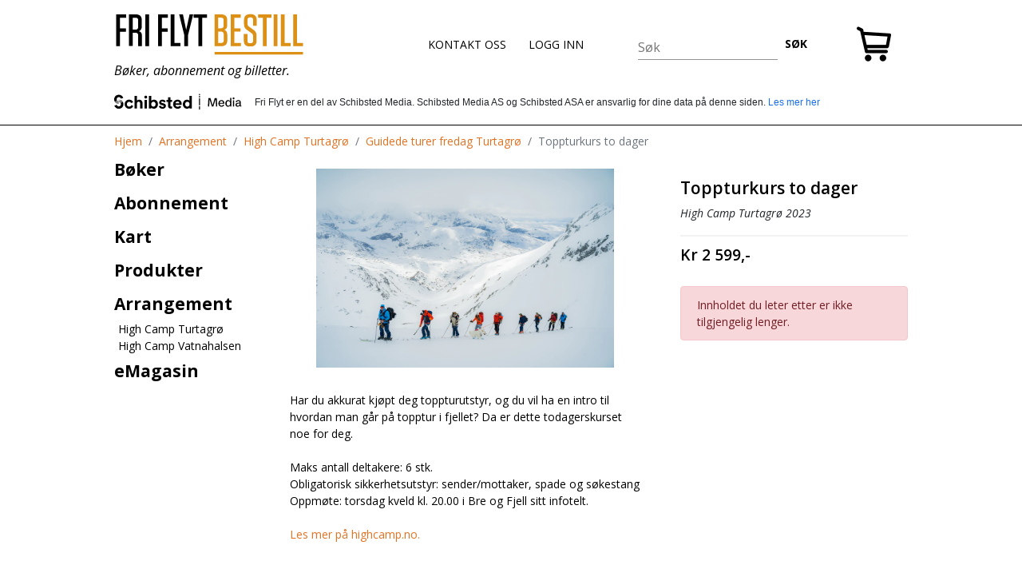

--- FILE ---
content_type: text/html; charset=utf-8
request_url: https://www.friflytbestill.no/arrangement/high-camp-turtagro/guidede-turer-fredag-turtagro/toppturkurs-to-dager
body_size: 9850
content:
<!DOCTYPE html><html lang="no"><head><link rel="Shortcut icon" href="/icons/favicon.ico"/><link rel="manifest" href="/manifest.json"/><title>Toppturkurs to dager | Guidede turer fredag Turtagrø | friflytbestill.no</title><meta charSet="utf-8"/><meta name="viewport" content="width=device-width, initial-scale=1.0"/><meta property="author" name="author" content="friflytbestill.no"/><meta name="description" property="description" content="Har du akkurat kjøpt deg toppturutstyr, og du vil ha en intro til hvordan man går på topptur i fjellet? Da er dette todagerskurset noe for deg.Maks antall d"/><meta property="copyright" content="friflytbestill.no"/><meta name="og:title" content="Toppturkurs to dager | Guidede turer fredag Turtagrø | friflytbestill.no"/><meta property="og:type" content="product"/><meta property="og:description" content="Har du akkurat kjøpt deg toppturutstyr, og du vil ha en intro til hvordan man går på topptur i fjellet? Da er dette todagerskurset noe for deg.Maks antall d"/><meta property="og:image" content="https://image-cdn.friflytbestill.no/public/media/1666894557-lowres-hcturtagro-turlordag-norrona-brynjartvedt-1328.jpg"/><meta property="og:site_name" content="friflytbestill.no"/><meta property="og:url" content="https://www.friflytbestill.no/arrangement/high-camp-turtagro/guidede-turer-fredag-turtagro/toppturkurs-to-dager"/><meta property="article:published_time" content="15/11/2022"/><meta property="article:modified_time" content="21/04/2023"/><link href="https://plus.google.com/+friflyt" rel="publisher"/><meta name="twitter:domain" content="https://www.friflytbestill.no"/><meta name="twitter:card" content="summary"/><meta name="twitter:creator" content="@friflytbestill.no"/><meta name="twitter:site" content="@friflyt"/><meta name="twitter:url" content="https://www.friflytbestill.no/arrangement/high-camp-turtagro/guidede-turer-fredag-turtagro/toppturkurs-to-dager"/><meta name="twitter:title" content="Toppturkurs to dager | Guidede turer fredag Turtagrø | friflytbestill.no"/><meta name="twitter:image" content="https://image-cdn.friflytbestill.no/public/media/1666894557-lowres-hcturtagro-turlordag-norrona-brynjartvedt-1328.jpg"/><meta name="twitter:description" content="Har du akkurat kjøpt deg toppturutstyr, og du vil ha en intro til hvordan man går på topptur i fjellet? Da er dette todagerskurset noe for deg.Maks antall d"/><link rel="apple-touch-icon" sizes="180x180" href="https://static-cdn.friflytbestill.no/_next/static/images/apple-touch-icon-8fb1b6fcd32732a0254588af35666bb1.png"/><link rel="mask-icon" href="https://static-cdn.friflytbestill.no/_next/static/images/safari-pinned-tab-db6abbe2243fb80e42c5626b5fda8f71.svg" color="#5bbad5"/><meta name="msapplication-TileColor" content="#2b5797"/><meta name="theme-color" content="#ffffff"/><meta name="apple-mobile-web-app-capable" content="yes"/><meta name="generator" content="friflytbestill.no"/><meta http-equiv="X-UA-Compatible" content="IE=edge"/><link rel="canonical" href="https://www.friflytbestill.no/arrangement/high-camp-turtagro/guidede-turer-fredag-turtagro/toppturkurs-to-dager"/><meta name="next-head-count" content="33"/><link rel="stylesheet" data-href="https://fonts.googleapis.com/css2?family=Open+Sans:ital,wght@0,400;0,600;0,700;1,400;1,600;1,700&amp;display=swap"/><link rel="preload" href="https://static-cdn.friflytbestill.no/_next/static/css/3755c268ec6c7e3c.css" as="style"/><link rel="stylesheet" href="https://static-cdn.friflytbestill.no/_next/static/css/3755c268ec6c7e3c.css" data-n-g=""/><link rel="preload" href="https://static-cdn.friflytbestill.no/_next/static/css/a882540a294b3b67.css" as="style"/><link rel="stylesheet" href="https://static-cdn.friflytbestill.no/_next/static/css/a882540a294b3b67.css" data-n-p=""/><noscript data-n-css=""></noscript><script defer="" nomodule="" src="https://static-cdn.friflytbestill.no/_next/static/chunks/polyfills-c67a75d1b6f99dc8.js"></script><script src="https://static-cdn.friflytbestill.no/_next/static/chunks/webpack-021c986b556d4d80.js" defer=""></script><script src="https://static-cdn.friflytbestill.no/_next/static/chunks/framework-19f3649580393c10.js" defer=""></script><script src="https://static-cdn.friflytbestill.no/_next/static/chunks/main-7f503586f7dfc540.js" defer=""></script><script src="https://static-cdn.friflytbestill.no/_next/static/chunks/pages/_app-3e6c4e7c9ce90c5e.js" defer=""></script><script src="https://static-cdn.friflytbestill.no/_next/static/chunks/462-45fd0fdc22662033.js" defer=""></script><script src="https://static-cdn.friflytbestill.no/_next/static/chunks/553-bd69fd39c8145d84.js" defer=""></script><script src="https://static-cdn.friflytbestill.no/_next/static/chunks/715-7b67d8b37276c3ec.js" defer=""></script><script src="https://static-cdn.friflytbestill.no/_next/static/chunks/pages/%5B...slug%5D-cd935f22969c9b0a.js" defer=""></script><script src="https://static-cdn.friflytbestill.no/_next/static/r4fmEIC6_FG41NG-2Tejx/_buildManifest.js" defer=""></script><script src="https://static-cdn.friflytbestill.no/_next/static/r4fmEIC6_FG41NG-2Tejx/_ssgManifest.js" defer=""></script><link rel="stylesheet" href="https://fonts.googleapis.com/css2?family=Open+Sans:ital,wght@0,400;0,600;0,700;1,400;1,600;1,700&display=swap"/></head><body><div id="__next"><div><div><div></div><header id="header"><div class="container"><nav class="navbar navbar-expand-sm navbar-default"><div id="nav-toggle" class=""><span></span></div><div class="container-fluid"><div class="navbar-header"><a class="navbar-brand" href="https://www.friflytbestill.no"><img alt="FRI FLYT BESTILL" title="FRI FLYT BESTILL" src="[data-uri]"/></a><div class="navbar-tag-line">Bøker, abonnement og billetter.</div></div><ul class="navbar-nav"><li class="nav-item"><a class="nav-link" title="KONTAKT OSS" href="/infosider/kontakt-oss">KONTAKT OSS</a></li><li role="button" class="nav-item nav-link">LOGG INN</li></ul><div class="search-box"><form class="form-inline"><div class="form-group"><div class="text_root__3mztV"><div class="input_root__5vomq input_underline__jD1yE"><input aria-invalid="false" id="search" type="text" name="search" placeholder="Søk" required="" class="input_input__tquvS" value=""/></div></div></div><button type="submit" class="btn btn-link btn-sm">SØK</button></form></div><div class="navbar-text navbar-right"><div><a class="navbar-link" id="show-cart" href="https://www.friflytbestill.no/cart"><img src="[data-uri]" width="22" alt="Cart" title="Cart"/></a></div></div></div></nav><div><!-- googleoff: index --></div><div id="coBranding" class="coBranding"></div><div><!-- googleon: index --></div></div></header><div class="content-holder"><div class="container"><div class="content"><div class="navbar navbar-fixed-left"><ul class="nav navbar-nav"><li><a class="" href="https://www.friflytbestill.no/boker"><span>Bøker</span></a><ul class="sub-menu collapse" role="menu"><li><a class="" href="https://www.friflytbestill.no/boker/tilbudsboker"><span>Tilbudsbøker</span></a></li><li><a class="" href="https://www.friflytbestill.no/boker/nyheter"><span>Nyheter</span></a></li><li><a class="" href="https://www.friflytbestill.no/boker/toppturboker"><span>Toppturbøker</span></a></li><li><a class="" href="https://www.friflytbestill.no/boker/klatreboker"><span>Klatrebøker</span></a></li><li><a class="" href="https://www.friflytbestill.no/boker/lopeboker"><span>Løpebøker</span></a></li><li><a class="" href="https://www.friflytbestill.no/boker/sykkelboker"><span>Sykkelbøker</span></a></li><li><a class="" href="https://www.friflytbestill.no/boker/friluftsliv"><span>Friluftsliv</span></a></li><li><a class="" href="https://www.friflytbestill.no/boker/english-titles"><span>English titles</span></a></li></ul></li><li><a class="" href="https://www.friflytbestill.no/abonnement"><span>Abonnement</span></a></li><li><a class="" href="https://www.friflytbestill.no/kart"><span>Kart</span></a><ul class="sub-menu collapse" role="menu"><li><a class="" href="https://www.friflytbestill.no/kart/turkart"><span>Turkart</span></a></li><li><a class="" href="https://www.friflytbestill.no/kart/dekorative-kart"><span>Dekorative kart</span></a></li></ul></li><li><a class="" href="https://www.friflytbestill.no/produkter"><span>Produkter</span></a></li><li><a class="" href="https://www.friflytbestill.no/arrangement"><span>Arrangement</span></a><ul class="sub-menu" role="menu"><li><a class="" href="https://www.friflytbestill.no/arrangement/high-camp-turtagro"><span>High Camp Turtagrø</span></a></li><li><a class="" href="https://www.friflytbestill.no/arrangement/high-camp-vatnahalsen"><span>High Camp Vatnahalsen</span></a></li></ul></li><li><a href="https://www.friflytbestill.no/minside/emagasin"><span>eMagasin</span></a></li></ul></div><div class="breadcrumb" aria-label="breadcrumb"><script type="application/ld+json">{"@context":"https://schema.org","@type":"BreadcrumbList","itemListElement":[{"@type":"ListItem","position":1,"name":"Hjem","item":"https://www.friflytbestill.no"},[{"@type":"ListItem","position":2,"name":"Arrangement","item":"https://www.friflytbestill.no/arrangement"},{"@type":"ListItem","position":3,"name":"High Camp Turtagrø","item":"https://www.friflytbestill.no/arrangement/high-camp-turtagro"},{"@type":"ListItem","position":4,"name":"Guidede turer fredag Turtagrø","item":"https://www.friflytbestill.no/arrangement/high-camp-turtagro/guidede-turer-fredag-turtagro"},{"@type":"ListItem","position":5,"name":"Toppturkurs to dager","item":"https://www.friflytbestill.no/arrangement/high-camp-turtagro/guidede-turer-fredag-turtagro/toppturkurs-to-dager"}]]}</script><ol class="breadcrumb"><li class="breadcrumb-item"><a href="https://www.friflytbestill.no">Hjem</a></li><li class="breadcrumb-item active" aria-current="page"><a href="https://www.friflytbestill.no/arrangement">Arrangement</a></li><li class="breadcrumb-item active" aria-current="page"><a href="https://www.friflytbestill.no/arrangement/high-camp-turtagro">High Camp Turtagrø</a></li><li class="breadcrumb-item active" aria-current="page"><a href="https://www.friflytbestill.no/arrangement/high-camp-turtagro/guidede-turer-fredag-turtagro">Guidede turer fredag Turtagrø</a></li><li class="breadcrumb-item active" aria-current="page">Toppturkurs to dager</li></ol></div><div class="container"><div><div class="collapse"><div class="alert alert-danger w-75"></div></div><div class="collapse"><div class="alert alert-danger w-75"></div></div></div><div><div><div><div class="row product_details"><script type="application/ld+json">{"@context":"https://schema.org","@type":"Product","name":"Toppturkurs to dager","url":"https://www.friflytbestill.no/arrangement/high-camp-turtagro/guidede-turer-fredag-turtagro/toppturkurs-to-dager","image":"https://image-cdn.friflytbestill.no/public/media/1666894557-lowres-hcturtagro-turlordag-norrona-brynjartvedt-1328.jpg","category":"Guidede turer fredag Turtagrø","description":"Har du akkurat kjøpt deg toppturutstyr, og du vil ha en intro til hvordan man går på topptur i fjellet? Da er dette todagerskurset noe for deg.Maks antall deltakere:&nbsp;6 stk.&nbsp;Obligatorisk sikkerhetsutstyr:&nbsp;sender/mottaker, spade og søkestangOppmøte:&nbsp;torsdag kveld kl. 20.00 i Bre og Fjell sitt infotelt.Les mer på highcamp.no. ","offers":{"@type":"Offer","priceCurrency":"NOK","price":2599,"url":"https://www.friflytbestill.no/arrangement/high-camp-turtagro/guidede-turer-fredag-turtagro/toppturkurs-to-dager","itemCondition":"https://schema.org/NewCondition","availability":"https://schema.org/InStock"},"brand":{"@type":"Organization","name":"Fri Flyt"}}</script><div class="col-md-7"><div class="main-product-image"><span class="rollover"></span><img class="enlarge-image" src="https://image-cdn.friflytbestill.no/public/media/1666894557-lowres-hcturtagro-turlordag-norrona-brynjartvedt-1328.jpg"/></div><div class="row row-eq-height justify-content-start product"></div><div class="product_details product-description"><div class="sidebar-box"><div><p>Har du akkurat kjøpt deg toppturutstyr, og du vil ha en intro til hvordan man går på topptur i fjellet? Da er dette todagerskurset noe for deg.</p><p><br></p><p>Maks antall deltakere:&nbsp;6 stk.&nbsp;</p><p>Obligatorisk sikkerhetsutstyr:&nbsp;sender/mottaker, spade og søkestang</p><p>Oppmøte:&nbsp;torsdag kveld kl. 20.00 i Bre og Fjell sitt infotelt.</p><p><br></p><p><a href="https://www.highcamp.no/turtagroe/turer-og-kurs-pa-high-camp-turtagro/kurs-pa-high-camp-turtagro/toppturkurs-2-dager-turtagro" rel="noopener noreferrer" target="_blank">Les mer på highcamp.no. </a></p></div></div><div class="read-more"><span class="button">les mer...</span></div></div></div><div class="col-md-5 flex-column"><div class="product_attribute_box_new"><div class="attribute_box"><h1>Toppturkurs to dager</h1><h2 class="text-left font-italic text-body">High Camp Turtagrø 2023</h2></div><div class="row row-eq-height justify-content-between align-text-bottom"><div class="text-left col"><h3 class="h2"><span>Kr 2 599,-</span> </h3></div></div><div class="alert alert-danger mt-2">Innholdet du leter etter er ikke tilgjengelig lenger.</div><div class="product_details product-description mobile"><div class="sidebar-box"><div><p>Har du akkurat kjøpt deg toppturutstyr, og du vil ha en intro til hvordan man går på topptur i fjellet? Da er dette todagerskurset noe for deg.</p><p><br></p><p>Maks antall deltakere:&nbsp;6 stk.&nbsp;</p><p>Obligatorisk sikkerhetsutstyr:&nbsp;sender/mottaker, spade og søkestang</p><p>Oppmøte:&nbsp;torsdag kveld kl. 20.00 i Bre og Fjell sitt infotelt.</p><p><br></p><p><a href="https://www.highcamp.no/turtagroe/turer-og-kurs-pa-high-camp-turtagro/kurs-pa-high-camp-turtagro/toppturkurs-2-dager-turtagro" rel="noopener noreferrer" target="_blank">Les mer på highcamp.no. </a></p></div></div><div class="read-more"><span role="button" class="button">les mer...</span></div></div></div></div><div id="overlay" class="collapse"><div id="overlay-content"><button type="button" class="close"><span aria-hidden="true">×</span></button><div id="overlay-content-holder"></div></div></div></div></div></div></div></div></div></div></div><div><div><!-- googleoff: index --></div><div class="informationInFooter container"></div><div><!-- googleon: index --></div><section class="marketingBanner"><div class="container"><div class="row"><div class="col-4"><img src="https://static-cdn.friflytbestill.no/_next/static/images/TrustBar_White-01-1b000047821ead5baf8c2d2e48c1d821.svg" alt="Gratis Frakt I Norge" title="Gratis Frakt I Norge"/></div><div class="col-4"><img src="https://static-cdn.friflytbestill.no/_next/static/images/TrustBar_White-02-1d98dbdd932501d79f5b0229b61c1ef7.svg" alt="Gratis Bytte og Retur" title="Gratis Bytte og Retur"/></div><div class="col-4"><img src="https://static-cdn.friflytbestill.no/_next/static/images/TrustBar_White-03-a750aafc2d14450013672eb6858ae3cb.svg" alt="Rask Kundeservice" title="Rask Kundeservice"/></div></div></div></section><footer id="footer"><div class="container"><div class="row"><div class="col-sm-12 col-md-4 d-flex flex-column"><h4>KONTAKT OSS</h4><a title="Kontakt oss" href="https://www.friflytbestill.no/infosider/kontakt-oss">Kontakt oss</a><a title="Returhenvendelser" href="https://www.friflytbestill.no/infosider/returhenvendelser">Returhenvendelser</a><a title="Billetter til arrangement" href="https://www.friflytbestill.no/infosider/billetter-til-arrangement">Billetter til arrangement</a><a title="Datoer for neste utgave" href="https://www.friflytbestill.no/infosider/utgivelsesplan">Datoer for neste utgave</a><a title="Gi oss en tilbakemelding" href="https://www.friflytbestill.no/infosider/send-oss-tilbakemelding">Gi oss en tilbakemelding</a><a title="Om friflytbestill.no" href="https://www.friflytbestill.no/infosider/om-friflytbestillno">Om friflytbestill.no</a><a title="FAQ" href="https://www.friflytbestill.no/infosider/faq">FAQ</a></div><div class="col-sm-12 col-md-4 d-flex flex-column"><h4>PERSONVERN OG VILKÅR</h4><a title="Personvern" href="https://info.privacy.schibsted.com/no/schibsted-norge-personvernerklaering/">Personvern</a><a title="Personverninnstillinger" href="https://privacysettings.schibsted.no/?client_id=63d0ee7d8e0d5d5ddc2f6548">Personverninnstillinger</a><a title="Kjøps- og abonnementsvilkår" href="https://www.friflytbestill.no/infosider/kjops-og-abonnementsvilkar">Kjøps- og abonnementsvilkår</a><a title="Fraktbetingelser" href="https://www.friflytbestill.no/infosider/fraktbetingelser">Fraktbetingelser</a><div><!-- googleoff: index --></div><div role="button">Cookieinnstillinger</div><div><!-- googleon: index --></div><div class="mt-4"><h4>Fri Flyt AS</h4><div>Org.nr: 979754582</div><div>Postboks 1185 Sentrum</div><div>0107 Oslo</div><div><a class="link" href="mailto:kundeservice@friflyt.no">kundeservice@friflyt.no</a></div><div>Tlf: 21 95 14 20 (9-10 tirsdag og torsdag)</div></div></div><div class="col-sm-12 col-md-4 d-flex flex-column"><h4>Om friflytbestill.no</h4><div><a href="https://www.friflytbestill.no" class="link">friflytbestill.no</a> <!-- -->er nettbutikken til Fri Flyt AS. Her får du også bestilt bøker, festivalpass til arrangement og abonnement. Vi følger sesongene med sykkel, friluftsliv og klatring på sommerstid, og ski og topptur om vinteren.</div></div></div></div></footer></div></div></div></div><script id="__NEXT_DATA__" type="application/json">{"props":{"pageProps":{"content":{"id":1766,"title":"Toppturkurs to dager","short_title":"High Camp Turtagrø 2023","slug":"toppturkurs-to-dager","fullUrl":"arrangement/high-camp-turtagro/guidede-turer-fredag-turtagro/toppturkurs-to-dager","label":null,"published":false,"featured":false,"product_order":0,"product_order_home":0,"images":[{"name":"1666894557-lowres-hcturtagro-turlordag-norrona-brynjartvedt-1328.jpg","title":null,"description":null,"order":0}],"description":"\u003cp\u003eHar du akkurat kjøpt deg toppturutstyr, og du vil ha en intro til hvordan man går på topptur i fjellet? Da er dette todagerskurset noe for deg.\u003c/p\u003e\u003cp\u003e\u003cbr\u003e\u003c/p\u003e\u003cp\u003eMaks antall deltakere:\u0026nbsp;6 stk.\u0026nbsp;\u003c/p\u003e\u003cp\u003eObligatorisk sikkerhetsutstyr:\u0026nbsp;sender/mottaker, spade og søkestang\u003c/p\u003e\u003cp\u003eOppmøte:\u0026nbsp;torsdag kveld kl. 20.00 i Bre og Fjell sitt infotelt.\u003c/p\u003e\u003cp\u003e\u003cbr\u003e\u003c/p\u003e\u003cp\u003e\u003ca href=\"https://www.highcamp.no/turtagroe/turer-og-kurs-pa-high-camp-turtagro/kurs-pa-high-camp-turtagro/toppturkurs-2-dager-turtagro\" rel=\"noopener noreferrer\" target=\"_blank\"\u003eLes mer på highcamp.no. \u003c/a\u003e\u003c/p\u003e","price":2599,"gross_price":null,"pay_monthly":false,"categoryId":123,"category":"Guidede turer fredag Turtagrø","items":[{"id":1317,"title":"Toppturkurs 2 dager","consumer_title":null,"price":2599,"stock":0,"ean_code":null,"coupon_code":null,"coupon_no":null,"weight":null,"custom_inputs":[],"created_at":"15/11/2022","updated_at":"21/04/2023","attributes":[],"tax_class":{"id":1,"title":"MVA 0%","rate":0,"created_at":"06/11/2017","updated_at":"06/11/2017"},"item_type":{"id":7,"title":"Generic","created_at":"06/11/2017","updated_at":"06/11/2017"},"itemGroupId":193,"itemGroup":"Guidede turer og kurs fredag Turtagrø 2023","pivot":{"product_id":1766,"item_id":1317,"price":2599},"eventName":"","eventCompany":"","genreOfEvent":"","arenaName":"","arenaStreetAddress":"","arenaPostalCode":"","arenaCity":"","arenaCountry":"","accessControledVenue":false,"webinarUrl":"","webinarVerifiedUrl":"","startTime":"","endTime":""}],"enable_rating":false,"related_products":[],"user_ratings":[],"average_user_rating":null,"created_at":"15/11/2022","updated_at":"21/04/2023","deleted_at":null,"modificationDate":"2023-04-21T09:51:05+02:00","canonical_url":null,"norway_only":false,"include_in_search":false,"is_gift_subscription":false,"author":null,"meta_description":null,"price_description":null,"combine_subscription_items":null,"combine_subscription_main_item_id":null,"quantity_limit":0,"limited_item_ids":null,"contentType":"product","external_buy":false,"external_buy_link":null,"force_login":false,"vipps_title":null,"vipps_description":null},"childCategories":null,"banners":[],"slug":"arrangement/high-camp-turtagro/guidede-turer-fredag-turtagro/toppturkurs-to-dager"},"siteReturnUrl":"","initialReduxState":{"auth":{"loading":false,"success":false,"authenticated":false,"meta":{},"scope":[],"error":null},"categories":[{"id":57,"title":"Tilbudsbøker","short_title":null,"slug":"tilbudsboker","fullUrl":"boker/tilbudsboker","parentId":1,"parentCategory":"Bøker","description":"Gjør et skikkelig kupp på noen av våre populære bøker om friluftsliv! Priser fra kr 99,-. Nedsatt fra mellom kr 249.- og 499,-","image":null,"published":true,"product_order":15,"meta_description":null,"created_at":"25/04/2018","updated_at":"01/12/2025","deleted_at":null,"modificationDate":"2025-12-01T07:48:20+01:00","contentType":"category","children":[]},{"id":18,"title":"Nyheter","short_title":null,"slug":"nyheter","fullUrl":"boker/nyheter","parentId":1,"parentCategory":"Bøker","description":"Fri Flyt Forlags siste utgivelser. Kjøper du rett fra oss her, får du alltid best pris på våre bøker!","image":null,"published":true,"product_order":10,"meta_description":null,"created_at":"12/03/2018","updated_at":"01/12/2025","deleted_at":null,"modificationDate":"2025-12-01T07:36:45+01:00","contentType":"category","children":[]},{"id":16,"title":"Toppturbøker","short_title":null,"slug":"toppturboker","fullUrl":"boker/toppturboker","parentId":1,"parentCategory":"Bøker","description":"Fri Flyts toppturbøker har satt standarden siden den første utgaven av Toppturer i Norge. Her finner du hele utvalget.","image":null,"published":true,"product_order":8,"meta_description":null,"created_at":"12/03/2018","updated_at":"01/12/2025","deleted_at":null,"modificationDate":"2025-12-01T08:11:24+01:00","contentType":"category","children":[]},{"id":37,"title":"Klatrebøker","short_title":null,"slug":"klatreboker","fullUrl":"boker/klatreboker","parentId":1,"parentCategory":"Bøker","description":"Utvalgte klatreførere. Har du laget en fører vi burde solgt? Ta kontakt med oss.","image":null,"published":true,"product_order":6,"meta_description":null,"created_at":"31/03/2018","updated_at":"09/01/2026","deleted_at":null,"modificationDate":"2026-01-09T09:17:30+01:00","contentType":"category","children":[]},{"id":200,"title":"Festivalpass High Camp Vatnahalsen","short_title":null,"slug":"festivalpass-high-camp-vatnahalsen","fullUrl":"arrangement/high-camp-vatnahalsen/festivalpass-high-camp-vatnahalsen","parentId":196,"parentCategory":"High Camp Vatnahalsen","description":"High Camp Vatnahalsen 26-29 mars - Festivalpass i salg 9. desember kl 10.00","image":[{"name":"fri-flyt-highcamp-alt.jpg","title":null,"description":null,"order":0}],"published":true,"product_order":5,"meta_description":null,"created_at":"14/12/2020","updated_at":"14/01/2026","deleted_at":null,"modificationDate":"2026-01-14T12:34:20+01:00","contentType":"category","children":[]},{"id":36,"title":"Turkart","short_title":null,"slug":"turkart","fullUrl":"kart/turkart","parentId":253,"parentCategory":"Kart","description":"Kart over Galdøpiggen, Glittertind, Sunnmøre, Lyngen, Tromsø, Hurrungane og Romsdalen. Et godt kart er et nyttig planleggingsverktøy og en selvfølge å ha i sekken.","image":null,"published":true,"product_order":4,"meta_description":"Kjøp kart for Galdøpiggen, Glittertind, Sunnmøre, Lyngen, Tromsø, Hurrungane og Romsdalen.","created_at":"28/03/2018","updated_at":"17/02/2025","deleted_at":null,"modificationDate":"2025-02-17T13:00:05+01:00","contentType":"category","children":[]},{"id":197,"title":"Guidede turer fredag Vatnahalsen","short_title":null,"slug":"guidede-turer-fredag-vatnahalsen","fullUrl":"arrangement/high-camp-vatnahalsen/guidede-turer-fredag-vatnahalsen","parentId":196,"parentCategory":"High Camp Vatnahalsen","description":"Meld deg på guidede turer fredag 27. mars - I salg 9. desember","image":null,"published":true,"product_order":3,"meta_description":null,"created_at":"22/11/2020","updated_at":"18/12/2025","deleted_at":null,"modificationDate":"2025-12-18T13:00:02+01:00","contentType":"category","children":[]},{"id":173,"title":"Løpebøker","short_title":null,"slug":"lopeboker","fullUrl":"boker/lopeboker","parentId":1,"parentCategory":"Bøker","description":"Bøker som handler om løping, kosthold, inspirasjon for løping og lignende store opplevelser med puls!","image":null,"published":true,"product_order":3,"meta_description":"Løpebøker","created_at":"27/08/2019","updated_at":"09/12/2025","deleted_at":null,"modificationDate":"2025-12-09T06:53:47+01:00","contentType":"category","children":[]},{"id":1,"title":"Bøker","short_title":null,"slug":"boker","fullUrl":"boker","parentId":null,"parentCategory":"","description":"Fri Flyt Forlag er eksperter på nyttige og inspirerende bøker om sport og friluftsliv.","image":null,"published":true,"product_order":3,"meta_description":null,"created_at":"07/11/2017","updated_at":"09/01/2026","deleted_at":null,"modificationDate":"2026-01-09T09:17:30+01:00","contentType":"category","children":[{"id":57,"title":"Tilbudsbøker","short_title":null,"slug":"tilbudsboker","fullUrl":"boker/tilbudsboker","parentId":1,"parentCategory":"Bøker","description":"Gjør et skikkelig kupp på noen av våre populære bøker om friluftsliv! Priser fra kr 99,-. Nedsatt fra mellom kr 249.- og 499,-","image":null,"published":true,"product_order":15,"meta_description":null,"created_at":"25/04/2018","updated_at":"01/12/2025","deleted_at":null,"modificationDate":"2025-12-01T07:48:20+01:00","contentType":"category","children":[]},{"id":18,"title":"Nyheter","short_title":null,"slug":"nyheter","fullUrl":"boker/nyheter","parentId":1,"parentCategory":"Bøker","description":"Fri Flyt Forlags siste utgivelser. Kjøper du rett fra oss her, får du alltid best pris på våre bøker!","image":null,"published":true,"product_order":10,"meta_description":null,"created_at":"12/03/2018","updated_at":"01/12/2025","deleted_at":null,"modificationDate":"2025-12-01T07:36:45+01:00","contentType":"category","children":[]},{"id":16,"title":"Toppturbøker","short_title":null,"slug":"toppturboker","fullUrl":"boker/toppturboker","parentId":1,"parentCategory":"Bøker","description":"Fri Flyts toppturbøker har satt standarden siden den første utgaven av Toppturer i Norge. Her finner du hele utvalget.","image":null,"published":true,"product_order":8,"meta_description":null,"created_at":"12/03/2018","updated_at":"01/12/2025","deleted_at":null,"modificationDate":"2025-12-01T08:11:24+01:00","contentType":"category","children":[]},{"id":37,"title":"Klatrebøker","short_title":null,"slug":"klatreboker","fullUrl":"boker/klatreboker","parentId":1,"parentCategory":"Bøker","description":"Utvalgte klatreførere. Har du laget en fører vi burde solgt? Ta kontakt med oss.","image":null,"published":true,"product_order":6,"meta_description":null,"created_at":"31/03/2018","updated_at":"09/01/2026","deleted_at":null,"modificationDate":"2026-01-09T09:17:30+01:00","contentType":"category","children":[]},{"id":173,"title":"Løpebøker","short_title":null,"slug":"lopeboker","fullUrl":"boker/lopeboker","parentId":1,"parentCategory":"Bøker","description":"Bøker som handler om løping, kosthold, inspirasjon for løping og lignende store opplevelser med puls!","image":null,"published":true,"product_order":3,"meta_description":"Løpebøker","created_at":"27/08/2019","updated_at":"09/12/2025","deleted_at":null,"modificationDate":"2025-12-09T06:53:47+01:00","contentType":"category","children":[]},{"id":17,"title":"Sykkelbøker","short_title":null,"slug":"sykkelboker","fullUrl":"boker/sykkelboker","parentId":1,"parentCategory":"Bøker","description":"Nyttige og inspirerende bøker om sykling på landeveien og i terrenget.","image":null,"published":true,"product_order":2,"meta_description":"Nyttige og inspirerende bøker om sykling på landeveien og i terrenget. Fri Flyt Forlag er eksperter på nyttige og inspirerende bøker om sport og friluftsliv.","created_at":"12/03/2018","updated_at":"22/11/2025","deleted_at":null,"modificationDate":"2025-11-22T18:48:23+01:00","contentType":"category","children":[]},{"id":60,"title":"Friluftsliv","short_title":null,"slug":"friluftsliv","fullUrl":"boker/friluftsliv","parentId":1,"parentCategory":"Bøker","description":"Generell friluftslivslitteratur.","image":null,"published":true,"product_order":1,"meta_description":null,"created_at":"11/05/2018","updated_at":"22/11/2025","deleted_at":null,"modificationDate":"2025-11-22T18:21:34+01:00","contentType":"category","children":[]},{"id":33,"title":"English titles","short_title":null,"slug":"english-titles","fullUrl":"boker/english-titles","parentId":1,"parentCategory":"Bøker","description":"Ski touring and outdoor guide books in English","image":null,"published":true,"product_order":0,"meta_description":null,"created_at":"26/03/2018","updated_at":"01/12/2025","deleted_at":null,"modificationDate":"2025-12-01T07:45:04+01:00","contentType":"category","children":[]}]},{"id":5,"title":"High Camp Turtagrø","short_title":null,"slug":"high-camp-turtagro","fullUrl":"arrangement/high-camp-turtagro","parentId":4,"parentCategory":"Arrangement","description":"Dato for 2026: 7-10 mai - billetter i salg 9. desember","image":[{"name":"ffbestill-hct-600px-2024-12-09-12-55.jpg","title":null,"description":null,"order":0}],"published":true,"product_order":2,"meta_description":"high camp turtagrø, topptur, randonee","created_at":"09/01/2018","updated_at":"11/12/2025","deleted_at":null,"modificationDate":"2025-12-11T10:00:27+01:00","contentType":"category","children":[{"id":151,"title":"Festivalpass High Camp Turtagrø","short_title":null,"slug":"festivalpass-high-camp-turtagro","fullUrl":"arrangement/high-camp-turtagro/festivalpass-high-camp-turtagro","parentId":5,"parentCategory":"High Camp Turtagrø","description":"High Camp Turtagrø 7-10 mai 2026 - Festivalpass i salg 9. desember 10.00","image":null,"published":true,"product_order":2,"meta_description":null,"created_at":"03/05/2019","updated_at":"11/12/2025","deleted_at":null,"modificationDate":"2025-12-11T10:00:27+01:00","contentType":"category","children":[]},{"id":124,"title":"Guidede turer lørdag Turtagrø","short_title":null,"slug":"guidede-turer-lordag-turtagro","fullUrl":"arrangement/high-camp-turtagro/guidede-turer-lordag-turtagro","parentId":5,"parentCategory":"High Camp Turtagrø","description":"Meld deg på guidede turer lørdag 9. mai - I salg 9. desember","image":null,"published":true,"product_order":0,"meta_description":null,"created_at":"24/01/2019","updated_at":"09/12/2025","deleted_at":null,"modificationDate":"2025-12-09T09:59:53+01:00","contentType":"category","children":[]},{"id":127,"title":"Busstransport High Camp Turtagrø","short_title":null,"slug":"busstransport-high-camp-turtagro","fullUrl":"arrangement/high-camp-turtagro/busstransport-high-camp-turtagro","parentId":5,"parentCategory":"High Camp Turtagrø","description":"Ta buss t/r Oslo til Turtagrø eller kun en vei. Tenk miljøvennlig når du reiser til High Camp!","image":null,"published":true,"product_order":0,"meta_description":null,"created_at":"05/02/2019","updated_at":"09/12/2025","deleted_at":null,"modificationDate":"2025-12-09T09:59:05+01:00","contentType":"category","children":[]},{"id":125,"title":"Guidede turer søndag Turtagrø","short_title":null,"slug":"guidede-turer-sondag-turtagro","fullUrl":"arrangement/high-camp-turtagro/guidede-turer-sondag-turtagro","parentId":5,"parentCategory":"High Camp Turtagrø","description":"Meld deg på guidede turer søndag 10. mai - I salg 9. desember","image":null,"published":true,"product_order":0,"meta_description":null,"created_at":"24/01/2019","updated_at":"09/12/2025","deleted_at":null,"modificationDate":"2025-12-09T09:59:52+01:00","contentType":"category","children":[]},{"id":123,"title":"Guidede turer fredag Turtagrø","short_title":null,"slug":"guidede-turer-fredag-turtagro","fullUrl":"arrangement/high-camp-turtagro/guidede-turer-fredag-turtagro","parentId":5,"parentCategory":"High Camp Turtagrø","description":"Meld deg på guidede turer fredag 8. mai - I salg 9. desember","image":null,"published":true,"product_order":0,"meta_description":null,"created_at":"24/01/2019","updated_at":"09/12/2025","deleted_at":null,"modificationDate":"2025-12-09T09:59:57+01:00","contentType":"category","children":[]}]},{"id":8,"title":"Abonnement","short_title":null,"slug":"abonnement","fullUrl":"abonnement","parentId":null,"parentCategory":"","description":"Abonnement på et av våre magasiner gir inspirasjon året rundt.","image":null,"published":true,"product_order":2,"meta_description":null,"created_at":"12/03/2018","updated_at":"15/01/2026","deleted_at":null,"modificationDate":"2026-01-15T14:16:42+01:00","contentType":"category","children":[]},{"id":17,"title":"Sykkelbøker","short_title":null,"slug":"sykkelboker","fullUrl":"boker/sykkelboker","parentId":1,"parentCategory":"Bøker","description":"Nyttige og inspirerende bøker om sykling på landeveien og i terrenget.","image":null,"published":true,"product_order":2,"meta_description":"Nyttige og inspirerende bøker om sykling på landeveien og i terrenget. Fri Flyt Forlag er eksperter på nyttige og inspirerende bøker om sport og friluftsliv.","created_at":"12/03/2018","updated_at":"22/11/2025","deleted_at":null,"modificationDate":"2025-11-22T18:48:23+01:00","contentType":"category","children":[]},{"id":151,"title":"Festivalpass High Camp Turtagrø","short_title":null,"slug":"festivalpass-high-camp-turtagro","fullUrl":"arrangement/high-camp-turtagro/festivalpass-high-camp-turtagro","parentId":5,"parentCategory":"High Camp Turtagrø","description":"High Camp Turtagrø 7-10 mai 2026 - Festivalpass i salg 9. desember 10.00","image":null,"published":true,"product_order":2,"meta_description":null,"created_at":"03/05/2019","updated_at":"11/12/2025","deleted_at":null,"modificationDate":"2025-12-11T10:00:27+01:00","contentType":"category","children":[]},{"id":198,"title":"Guidede turer lørdag Vatnahalsen","short_title":null,"slug":"guidede-turer-lordag-vatnahalsen","fullUrl":"arrangement/high-camp-vatnahalsen/guidede-turer-lordag-vatnahalsen","parentId":196,"parentCategory":"High Camp Vatnahalsen","description":"Meld deg på guidede turer lørdag 28. mars - I salg 9. desember","image":null,"published":true,"product_order":2,"meta_description":null,"created_at":"22/11/2020","updated_at":"09/12/2025","deleted_at":null,"modificationDate":"2025-12-09T10:00:11+01:00","contentType":"category","children":[]},{"id":196,"title":"High Camp Vatnahalsen","short_title":null,"slug":"high-camp-vatnahalsen","fullUrl":"arrangement/high-camp-vatnahalsen","parentId":4,"parentCategory":"Arrangement","description":"Dato for 2026: 26-29 mars - Billetter i salg 9. desember","image":[{"name":"ffbestill-hcv-600px2-2024-12-09-12-25.jpg","title":null,"description":null,"order":0}],"published":true,"product_order":1,"meta_description":null,"created_at":"22/11/2020","updated_at":"14/01/2026","deleted_at":null,"modificationDate":"2026-01-14T12:34:20+01:00","contentType":"category","children":[{"id":200,"title":"Festivalpass High Camp Vatnahalsen","short_title":null,"slug":"festivalpass-high-camp-vatnahalsen","fullUrl":"arrangement/high-camp-vatnahalsen/festivalpass-high-camp-vatnahalsen","parentId":196,"parentCategory":"High Camp Vatnahalsen","description":"High Camp Vatnahalsen 26-29 mars - Festivalpass i salg 9. desember kl 10.00","image":[{"name":"fri-flyt-highcamp-alt.jpg","title":null,"description":null,"order":0}],"published":true,"product_order":5,"meta_description":null,"created_at":"14/12/2020","updated_at":"14/01/2026","deleted_at":null,"modificationDate":"2026-01-14T12:34:20+01:00","contentType":"category","children":[]},{"id":197,"title":"Guidede turer fredag Vatnahalsen","short_title":null,"slug":"guidede-turer-fredag-vatnahalsen","fullUrl":"arrangement/high-camp-vatnahalsen/guidede-turer-fredag-vatnahalsen","parentId":196,"parentCategory":"High Camp Vatnahalsen","description":"Meld deg på guidede turer fredag 27. mars - I salg 9. desember","image":null,"published":true,"product_order":3,"meta_description":null,"created_at":"22/11/2020","updated_at":"18/12/2025","deleted_at":null,"modificationDate":"2025-12-18T13:00:02+01:00","contentType":"category","children":[]},{"id":198,"title":"Guidede turer lørdag Vatnahalsen","short_title":null,"slug":"guidede-turer-lordag-vatnahalsen","fullUrl":"arrangement/high-camp-vatnahalsen/guidede-turer-lordag-vatnahalsen","parentId":196,"parentCategory":"High Camp Vatnahalsen","description":"Meld deg på guidede turer lørdag 28. mars - I salg 9. desember","image":null,"published":true,"product_order":2,"meta_description":null,"created_at":"22/11/2020","updated_at":"09/12/2025","deleted_at":null,"modificationDate":"2025-12-09T10:00:11+01:00","contentType":"category","children":[]},{"id":199,"title":"Guidede turer søndag Vatnahalsen","short_title":null,"slug":"guidede-turer-sondag-vatnahalsen","fullUrl":"arrangement/high-camp-vatnahalsen/guidede-turer-sondag-vatnahalsen","parentId":196,"parentCategory":"High Camp Vatnahalsen","description":"Meld deg på guidede turer søndag 29. mars. I salg 9. desember","image":null,"published":true,"product_order":1,"meta_description":null,"created_at":"22/11/2020","updated_at":"09/12/2025","deleted_at":null,"modificationDate":"2025-12-09T10:00:05+01:00","contentType":"category","children":[]}]},{"id":199,"title":"Guidede turer søndag Vatnahalsen","short_title":null,"slug":"guidede-turer-sondag-vatnahalsen","fullUrl":"arrangement/high-camp-vatnahalsen/guidede-turer-sondag-vatnahalsen","parentId":196,"parentCategory":"High Camp Vatnahalsen","description":"Meld deg på guidede turer søndag 29. mars. I salg 9. desember","image":null,"published":true,"product_order":1,"meta_description":null,"created_at":"22/11/2020","updated_at":"09/12/2025","deleted_at":null,"modificationDate":"2025-12-09T10:00:05+01:00","contentType":"category","children":[]},{"id":60,"title":"Friluftsliv","short_title":null,"slug":"friluftsliv","fullUrl":"boker/friluftsliv","parentId":1,"parentCategory":"Bøker","description":"Generell friluftslivslitteratur.","image":null,"published":true,"product_order":1,"meta_description":null,"created_at":"11/05/2018","updated_at":"22/11/2025","deleted_at":null,"modificationDate":"2025-11-22T18:21:34+01:00","contentType":"category","children":[]},{"id":253,"title":"Kart","short_title":"Kart","slug":"kart","fullUrl":"kart","parentId":null,"parentCategory":"","description":"","image":null,"published":true,"product_order":0,"meta_description":null,"created_at":"18/10/2024","updated_at":"09/10/2025","deleted_at":null,"modificationDate":"2025-10-09T10:01:39+02:00","contentType":"category","children":[{"id":36,"title":"Turkart","short_title":null,"slug":"turkart","fullUrl":"kart/turkart","parentId":253,"parentCategory":"Kart","description":"Kart over Galdøpiggen, Glittertind, Sunnmøre, Lyngen, Tromsø, Hurrungane og Romsdalen. Et godt kart er et nyttig planleggingsverktøy og en selvfølge å ha i sekken.","image":null,"published":true,"product_order":4,"meta_description":"Kjøp kart for Galdøpiggen, Glittertind, Sunnmøre, Lyngen, Tromsø, Hurrungane og Romsdalen.","created_at":"28/03/2018","updated_at":"17/02/2025","deleted_at":null,"modificationDate":"2025-02-17T13:00:05+01:00","contentType":"category","children":[]},{"id":254,"title":"Dekorative kart","short_title":"Dekorative kart","slug":"dekorative-kart","fullUrl":"kart/dekorative-kart","parentId":253,"parentCategory":"Kart","description":"","image":null,"published":true,"product_order":0,"meta_description":null,"created_at":"18/10/2024","updated_at":"09/10/2025","deleted_at":null,"modificationDate":"2025-10-09T10:01:39+02:00","contentType":"category","children":[]}]},{"id":254,"title":"Dekorative kart","short_title":"Dekorative kart","slug":"dekorative-kart","fullUrl":"kart/dekorative-kart","parentId":253,"parentCategory":"Kart","description":"","image":null,"published":true,"product_order":0,"meta_description":null,"created_at":"18/10/2024","updated_at":"09/10/2025","deleted_at":null,"modificationDate":"2025-10-09T10:01:39+02:00","contentType":"category","children":[]},{"id":124,"title":"Guidede turer lørdag Turtagrø","short_title":null,"slug":"guidede-turer-lordag-turtagro","fullUrl":"arrangement/high-camp-turtagro/guidede-turer-lordag-turtagro","parentId":5,"parentCategory":"High Camp Turtagrø","description":"Meld deg på guidede turer lørdag 9. mai - I salg 9. desember","image":null,"published":true,"product_order":0,"meta_description":null,"created_at":"24/01/2019","updated_at":"09/12/2025","deleted_at":null,"modificationDate":"2025-12-09T09:59:53+01:00","contentType":"category","children":[]},{"id":195,"title":"Produkter","short_title":null,"slug":"produkter","fullUrl":"produkter","parentId":null,"parentCategory":"","description":"Fri Flyt merchandise produkter","image":null,"published":true,"product_order":0,"meta_description":null,"created_at":"15/11/2020","updated_at":"28/10/2025","deleted_at":null,"modificationDate":"2025-10-28T09:23:59+01:00","contentType":"category","children":[]},{"id":127,"title":"Busstransport High Camp Turtagrø","short_title":null,"slug":"busstransport-high-camp-turtagro","fullUrl":"arrangement/high-camp-turtagro/busstransport-high-camp-turtagro","parentId":5,"parentCategory":"High Camp Turtagrø","description":"Ta buss t/r Oslo til Turtagrø eller kun en vei. Tenk miljøvennlig når du reiser til High Camp!","image":null,"published":true,"product_order":0,"meta_description":null,"created_at":"05/02/2019","updated_at":"09/12/2025","deleted_at":null,"modificationDate":"2025-12-09T09:59:05+01:00","contentType":"category","children":[]},{"id":125,"title":"Guidede turer søndag Turtagrø","short_title":null,"slug":"guidede-turer-sondag-turtagro","fullUrl":"arrangement/high-camp-turtagro/guidede-turer-sondag-turtagro","parentId":5,"parentCategory":"High Camp Turtagrø","description":"Meld deg på guidede turer søndag 10. mai - I salg 9. desember","image":null,"published":true,"product_order":0,"meta_description":null,"created_at":"24/01/2019","updated_at":"09/12/2025","deleted_at":null,"modificationDate":"2025-12-09T09:59:52+01:00","contentType":"category","children":[]},{"id":123,"title":"Guidede turer fredag Turtagrø","short_title":null,"slug":"guidede-turer-fredag-turtagro","fullUrl":"arrangement/high-camp-turtagro/guidede-turer-fredag-turtagro","parentId":5,"parentCategory":"High Camp Turtagrø","description":"Meld deg på guidede turer fredag 8. mai - I salg 9. desember","image":null,"published":true,"product_order":0,"meta_description":null,"created_at":"24/01/2019","updated_at":"09/12/2025","deleted_at":null,"modificationDate":"2025-12-09T09:59:57+01:00","contentType":"category","children":[]},{"id":33,"title":"English titles","short_title":null,"slug":"english-titles","fullUrl":"boker/english-titles","parentId":1,"parentCategory":"Bøker","description":"Ski touring and outdoor guide books in English","image":null,"published":true,"product_order":0,"meta_description":null,"created_at":"26/03/2018","updated_at":"01/12/2025","deleted_at":null,"modificationDate":"2025-12-01T07:45:04+01:00","contentType":"category","children":[]},{"id":4,"title":"Arrangement","short_title":null,"slug":"arrangement","fullUrl":"arrangement","parentId":null,"parentCategory":"","description":"Her finner du alle arrangement som Fri Flyt arrangerer gjennom året. Velg arrangement i menyen til venstre.","image":null,"published":true,"product_order":0,"meta_description":null,"created_at":"09/01/2018","updated_at":"14/01/2026","deleted_at":null,"modificationDate":"2026-01-14T12:34:20+01:00","contentType":"category","children":[{"id":5,"title":"High Camp Turtagrø","short_title":null,"slug":"high-camp-turtagro","fullUrl":"arrangement/high-camp-turtagro","parentId":4,"parentCategory":"Arrangement","description":"Dato for 2026: 7-10 mai - billetter i salg 9. desember","image":[{"name":"ffbestill-hct-600px-2024-12-09-12-55.jpg","title":null,"description":null,"order":0}],"published":true,"product_order":2,"meta_description":"high camp turtagrø, topptur, randonee","created_at":"09/01/2018","updated_at":"11/12/2025","deleted_at":null,"modificationDate":"2025-12-11T10:00:27+01:00","contentType":"category","children":[{"id":151,"title":"Festivalpass High Camp Turtagrø","short_title":null,"slug":"festivalpass-high-camp-turtagro","fullUrl":"arrangement/high-camp-turtagro/festivalpass-high-camp-turtagro","parentId":5,"parentCategory":"High Camp Turtagrø","description":"High Camp Turtagrø 7-10 mai 2026 - Festivalpass i salg 9. desember 10.00","image":null,"published":true,"product_order":2,"meta_description":null,"created_at":"03/05/2019","updated_at":"11/12/2025","deleted_at":null,"modificationDate":"2025-12-11T10:00:27+01:00","contentType":"category","children":[]},{"id":124,"title":"Guidede turer lørdag Turtagrø","short_title":null,"slug":"guidede-turer-lordag-turtagro","fullUrl":"arrangement/high-camp-turtagro/guidede-turer-lordag-turtagro","parentId":5,"parentCategory":"High Camp Turtagrø","description":"Meld deg på guidede turer lørdag 9. mai - I salg 9. desember","image":null,"published":true,"product_order":0,"meta_description":null,"created_at":"24/01/2019","updated_at":"09/12/2025","deleted_at":null,"modificationDate":"2025-12-09T09:59:53+01:00","contentType":"category","children":[]},{"id":127,"title":"Busstransport High Camp Turtagrø","short_title":null,"slug":"busstransport-high-camp-turtagro","fullUrl":"arrangement/high-camp-turtagro/busstransport-high-camp-turtagro","parentId":5,"parentCategory":"High Camp Turtagrø","description":"Ta buss t/r Oslo til Turtagrø eller kun en vei. Tenk miljøvennlig når du reiser til High Camp!","image":null,"published":true,"product_order":0,"meta_description":null,"created_at":"05/02/2019","updated_at":"09/12/2025","deleted_at":null,"modificationDate":"2025-12-09T09:59:05+01:00","contentType":"category","children":[]},{"id":125,"title":"Guidede turer søndag Turtagrø","short_title":null,"slug":"guidede-turer-sondag-turtagro","fullUrl":"arrangement/high-camp-turtagro/guidede-turer-sondag-turtagro","parentId":5,"parentCategory":"High Camp Turtagrø","description":"Meld deg på guidede turer søndag 10. mai - I salg 9. desember","image":null,"published":true,"product_order":0,"meta_description":null,"created_at":"24/01/2019","updated_at":"09/12/2025","deleted_at":null,"modificationDate":"2025-12-09T09:59:52+01:00","contentType":"category","children":[]},{"id":123,"title":"Guidede turer fredag Turtagrø","short_title":null,"slug":"guidede-turer-fredag-turtagro","fullUrl":"arrangement/high-camp-turtagro/guidede-turer-fredag-turtagro","parentId":5,"parentCategory":"High Camp Turtagrø","description":"Meld deg på guidede turer fredag 8. mai - I salg 9. desember","image":null,"published":true,"product_order":0,"meta_description":null,"created_at":"24/01/2019","updated_at":"09/12/2025","deleted_at":null,"modificationDate":"2025-12-09T09:59:57+01:00","contentType":"category","children":[]}]},{"id":196,"title":"High Camp Vatnahalsen","short_title":null,"slug":"high-camp-vatnahalsen","fullUrl":"arrangement/high-camp-vatnahalsen","parentId":4,"parentCategory":"Arrangement","description":"Dato for 2026: 26-29 mars - Billetter i salg 9. desember","image":[{"name":"ffbestill-hcv-600px2-2024-12-09-12-25.jpg","title":null,"description":null,"order":0}],"published":true,"product_order":1,"meta_description":null,"created_at":"22/11/2020","updated_at":"14/01/2026","deleted_at":null,"modificationDate":"2026-01-14T12:34:20+01:00","contentType":"category","children":[{"id":200,"title":"Festivalpass High Camp Vatnahalsen","short_title":null,"slug":"festivalpass-high-camp-vatnahalsen","fullUrl":"arrangement/high-camp-vatnahalsen/festivalpass-high-camp-vatnahalsen","parentId":196,"parentCategory":"High Camp Vatnahalsen","description":"High Camp Vatnahalsen 26-29 mars - Festivalpass i salg 9. desember kl 10.00","image":[{"name":"fri-flyt-highcamp-alt.jpg","title":null,"description":null,"order":0}],"published":true,"product_order":5,"meta_description":null,"created_at":"14/12/2020","updated_at":"14/01/2026","deleted_at":null,"modificationDate":"2026-01-14T12:34:20+01:00","contentType":"category","children":[]},{"id":197,"title":"Guidede turer fredag Vatnahalsen","short_title":null,"slug":"guidede-turer-fredag-vatnahalsen","fullUrl":"arrangement/high-camp-vatnahalsen/guidede-turer-fredag-vatnahalsen","parentId":196,"parentCategory":"High Camp Vatnahalsen","description":"Meld deg på guidede turer fredag 27. mars - I salg 9. desember","image":null,"published":true,"product_order":3,"meta_description":null,"created_at":"22/11/2020","updated_at":"18/12/2025","deleted_at":null,"modificationDate":"2025-12-18T13:00:02+01:00","contentType":"category","children":[]},{"id":198,"title":"Guidede turer lørdag Vatnahalsen","short_title":null,"slug":"guidede-turer-lordag-vatnahalsen","fullUrl":"arrangement/high-camp-vatnahalsen/guidede-turer-lordag-vatnahalsen","parentId":196,"parentCategory":"High Camp Vatnahalsen","description":"Meld deg på guidede turer lørdag 28. mars - I salg 9. desember","image":null,"published":true,"product_order":2,"meta_description":null,"created_at":"22/11/2020","updated_at":"09/12/2025","deleted_at":null,"modificationDate":"2025-12-09T10:00:11+01:00","contentType":"category","children":[]},{"id":199,"title":"Guidede turer søndag Vatnahalsen","short_title":null,"slug":"guidede-turer-sondag-vatnahalsen","fullUrl":"arrangement/high-camp-vatnahalsen/guidede-turer-sondag-vatnahalsen","parentId":196,"parentCategory":"High Camp Vatnahalsen","description":"Meld deg på guidede turer søndag 29. mars. I salg 9. desember","image":null,"published":true,"product_order":1,"meta_description":null,"created_at":"22/11/2020","updated_at":"09/12/2025","deleted_at":null,"modificationDate":"2025-12-09T10:00:05+01:00","contentType":"category","children":[]}]}]}],"ui":{"welcome":false},"cart":{"id":null,"total":0,"products":[],"stockUnavailable":[],"maxedStockProducts":[],"totalPrice":0,"added":{},"totalCustomInputs":0,"totalRequiredCustomInputs":0,"totalEnteredCustomInputs":0},"tracking":{"origin":{"url":""},"page":null}}},"page":"/[...slug]","query":{"slug":["arrangement","high-camp-turtagro","guidede-turer-fredag-turtagro","toppturkurs-to-dager"]},"buildId":"r4fmEIC6_FG41NG-2Tejx","assetPrefix":"https://static-cdn.friflytbestill.no","isFallback":false,"gip":true,"appGip":true,"scriptLoader":[]}</script></body></html>

--- FILE ---
content_type: image/svg+xml
request_url: https://static-cdn.friflytbestill.no/_next/static/images/TrustBar_White-01-1b000047821ead5baf8c2d2e48c1d821.svg
body_size: 4117
content:
<svg id="Layer_1" data-name="Layer 1" xmlns="http://www.w3.org/2000/svg" viewBox="0 0 260 100"><defs><style>.cls-1{fill:#fff}</style></defs><path class="cls-1" d="M56.91 56.68h3.86v5.06a11.93 11.93 0 0 1-1.77.43 11.69 11.69 0 0 1-1.69.12A4.27 4.27 0 0 1 53.94 61a5.35 5.35 0 0 1-1.16-3.72 4.92 4.92 0 0 1 1.35-3.68 5.11 5.11 0 0 1 3.74-1.32 7.23 7.23 0 0 1 2.89.6l-.69 1.65a5 5 0 0 0-2.22-.53 2.74 2.74 0 0 0-2.14.9 3.49 3.49 0 0 0-.81 2.42 3.9 3.9 0 0 0 .65 2.42 2.26 2.26 0 0 0 1.89.84 7.36 7.36 0 0 0 1.31-.13v-2h-1.84zM65.16 58.42v3.74h-2.07v-9.75h2.84a4.86 4.86 0 0 1 2.94.72 2.87 2.87 0 0 1 .48 3.73 3 3 0 0 1-1.34 1q2.2 3.29 2.87 4.25h-2.29l-2.33-3.74zm0-1.68h.67a2.51 2.51 0 0 0 1.44-.33 1.18 1.18 0 0 0 .47-1 1 1 0 0 0-.48-1 2.81 2.81 0 0 0-1.47-.3h-.63zM78.07 62.16l-.71-2.32h-3.55l-.7 2.32h-2.23l3.44-9.79h2.52l3.46 9.79zm-1.2-4.06c-.65-2.1-1-3.29-1.1-3.56s-.14-.5-.18-.66c-.14.57-.56 2-1.26 4.22zM85.28 62.16h-2.06v-8h-2.65v-1.75h7.36v1.72h-2.65zM89.43 62.16v-9.75h2.07v9.75zM99.7 59.45a2.53 2.53 0 0 1-1 2.08 4.09 4.09 0 0 1-2.64.76 6.22 6.22 0 0 1-2.76-.59v-1.92a10.57 10.57 0 0 0 1.7.62 4.89 4.89 0 0 0 1.25.18 1.72 1.72 0 0 0 1-.26.88.88 0 0 0 .36-.77.84.84 0 0 0-.16-.51 1.66 1.66 0 0 0-.47-.43 10.17 10.17 0 0 0-1.2-.61 6.08 6.08 0 0 1-1.34-.81 3.07 3.07 0 0 1-.71-.9 2.53 2.53 0 0 1-.27-1.2 2.5 2.5 0 0 1 .88-2 3.65 3.65 0 0 1 2.42-.74 5.7 5.7 0 0 1 1.45.18 9.62 9.62 0 0 1 1.44.51L99 54.56a9.42 9.42 0 0 0-1.29-.44 3.94 3.94 0 0 0-1-.13 1.34 1.34 0 0 0-.9.27.94.94 0 0 0-.31.72.81.81 0 0 0 .13.47 1.38 1.38 0 0 0 .4.4c.19.12.62.35 1.31.68a5 5 0 0 1 1.87 1.31 2.54 2.54 0 0 1 .49 1.61zM107.05 62.16h-2v-9.75h5.59v1.69h-3.55v2.52h3.3v1.68h-3.3zM114.57 58.42v3.74h-2.07v-9.75h2.84a4.86 4.86 0 0 1 2.94.72 2.87 2.87 0 0 1 .48 3.73 3 3 0 0 1-1.34 1q2.2 3.29 2.87 4.25H118l-2.33-3.74zm0-1.68h.67a2.51 2.51 0 0 0 1.44-.33 1.15 1.15 0 0 0 .47-1 1 1 0 0 0-.48-1 2.81 2.81 0 0 0-1.47-.3h-.63zM127.48 62.16l-.7-2.32h-3.56l-.7 2.32h-2.23l3.44-9.79h2.53l3.45 9.79zm-1.2-4.06c-.65-2.1-1-3.29-1.1-3.56s-.14-.5-.18-.66c-.14.57-.56 2-1.26 4.22zM138.77 62.16h-2.34l-2.56-4.11-.87.63v3.48h-2.07v-9.75H133v4.46l.81-1.15 2.64-3.31h2.3l-3.4 4.31zM143.76 62.16h-2.07v-8h-2.64v-1.75h7.36v1.72h-2.65zM151.45 62.16v-9.75h2.07v9.75zM168.16 62.16h-2.63l-4.24-7.38q.12 1.95.12 2.79v4.59h-1.84v-9.75h2.6l4.23 7.3h.05c-.07-1.27-.1-2.16-.1-2.69v-4.61h1.86zM179.46 57.27a5.3 5.3 0 0 1-1.2 3.72 5.2 5.2 0 0 1-6.88 0 5.31 5.31 0 0 1-1.2-3.73 5.25 5.25 0 0 1 1.2-3.72 5.26 5.26 0 0 1 6.89 0 5.31 5.31 0 0 1 1.19 3.73zm-7.11 0a4 4 0 0 0 .62 2.46 2.17 2.17 0 0 0 1.85.83c1.65 0 2.47-1.1 2.47-3.29s-.82-3.27-2.46-3.27a2.17 2.17 0 0 0-1.86.83 4 4 0 0 0-.62 2.44zM183.54 58.42v3.74h-2.06v-9.75h2.84a4.9 4.9 0 0 1 2.94.72 2.9 2.9 0 0 1 .48 3.73 3.16 3.16 0 0 1-1.34 1c1.46 2.19 2.42 3.61 2.86 4.25H187l-2.33-3.74zm0-1.68h.67a2.55 2.55 0 0 0 1.45-.33 1.17 1.17 0 0 0 .46-1 1.06 1.06 0 0 0-.47-1 2.85 2.85 0 0 0-1.48-.3h-.63zM194.19 56.68h3.87v5.06a12.56 12.56 0 0 1-1.77.43 11.94 11.94 0 0 1-1.7.12 4.28 4.28 0 0 1-3.37-1.3 5.35 5.35 0 0 1-1.16-3.72 4.92 4.92 0 0 1 1.35-3.68 5.11 5.11 0 0 1 3.74-1.32 7.23 7.23 0 0 1 2.89.6l-.68 1.65a5 5 0 0 0-2.22-.53 2.74 2.74 0 0 0-2.15.9 3.49 3.49 0 0 0-.81 2.42 3.9 3.9 0 0 0 .65 2.42 2.26 2.26 0 0 0 1.89.84 7.56 7.56 0 0 0 1.32-.13v-2h-1.85zM206 62.16h-5.61v-9.75H206v1.69h-3.55v2.14h3.3v1.7h-3.3v2.51H206zM43.72 75.81l1.5-7.09H46l-1.33 6.34h2.74l-.16.75zM50.4 75.9a1.82 1.82 0 0 1-1.4-.53 2 2 0 0 1-.51-1.46 4.39 4.39 0 0 1 .36-1.75 3.25 3.25 0 0 1 1-1.3 2.05 2.05 0 0 1 1.31-.46 1.62 1.62 0 0 1 1.11.32 1.11 1.11 0 0 1 .38.9A1.54 1.54 0 0 1 51.8 73a4.39 4.39 0 0 1-2.3.49h-.16v.39a1.5 1.5 0 0 0 .3 1 1.13 1.13 0 0 0 .92.36 2.28 2.28 0 0 0 .63-.09 4.4 4.4 0 0 0 .8-.32v.71a4.81 4.81 0 0 1-.8.3 3.64 3.64 0 0 1-.79.06zm.67-4.81a1.32 1.32 0 0 0-.94.45 3.12 3.12 0 0 0-.67 1.27h.06a4 4 0 0 0 1.69-.29.89.89 0 0 0 .59-.83.58.58 0 0 0-.17-.43.81.81 0 0 0-.56-.17zM54 75.81l-.61-5.32h.82l.31 3c.08.84.11 1.42.11 1.76q.62-1.34.87-1.8l1.58-2.93H58l-2.87 5.32zM59.88 75.9a1.83 1.83 0 0 1-1.4-.53 2 2 0 0 1-.48-1.46 4.39 4.39 0 0 1 .36-1.75 3.25 3.25 0 0 1 1-1.3 2.07 2.07 0 0 1 1.31-.46 1.65 1.65 0 0 1 1.12.32 1.11 1.11 0 0 1 .37.9 1.55 1.55 0 0 1-.8 1.37 4.46 4.46 0 0 1-2.31.49h-.16v.39a1.5 1.5 0 0 0 .3 1 1.13 1.13 0 0 0 .92.36 2.28 2.28 0 0 0 .63-.09 4.45 4.45 0 0 0 .81-.32v.71a5.23 5.23 0 0 1-.81.3 3.64 3.64 0 0 1-.86.07zm.67-4.81a1.29 1.29 0 0 0-.93.45 3 3 0 0 0-.68 1.27H59a4 4 0 0 0 1.7-.29.91.91 0 0 0 .59-.83.55.55 0 0 0-.18-.43.8.8 0 0 0-.56-.17zM66 70.4a2.52 2.52 0 0 1 .58.06l-.18.73a2.22 2.22 0 0 0-.51-.06 1.29 1.29 0 0 0-.82.29 2.52 2.52 0 0 0-.68.81 4.07 4.07 0 0 0-.39 1.14l-.52 2.44h-.81l1.13-5.32h.67l-.1 1h.05a4.33 4.33 0 0 1 .57-.66 2 2 0 0 1 .48-.32 1.43 1.43 0 0 1 .53-.11zM68.24 75.24a2.38 2.38 0 0 0 .69-.13v.63a2.49 2.49 0 0 1-.4.11 1.59 1.59 0 0 1-.39.05 1.33 1.33 0 0 1-.93-.29 1.11 1.11 0 0 1-.32-.86A3.36 3.36 0 0 1 67 74l.61-2.92h-.83l.07-.36.89-.37.61-1.11h.47l-.26 1.22h1.33l-.13.62h-1.34L67.79 74a3.29 3.29 0 0 0-.09.64.56.56 0 0 0 .14.41.54.54 0 0 0 .4.19zM74.76 75.9a1.41 1.41 0 0 1-.82-.24 1.55 1.55 0 0 1-.55-.68v.52c0 .14-.21 1-.55 2.69h-.81l1.63-7.7h.67l-.12 1a2.36 2.36 0 0 1 1.8-1.1 1.27 1.27 0 0 1 1 .47 2.05 2.05 0 0 1 .38 1.32 5.21 5.21 0 0 1-.39 1.91 3.18 3.18 0 0 1-.93 1.33 2.06 2.06 0 0 1-1.31.48zm.9-4.82a1.37 1.37 0 0 0-.94.46A3.19 3.19 0 0 0 74 72.7a3.72 3.72 0 0 0-.28 1.43 1.16 1.16 0 0 0 .27.82 1 1 0 0 0 .77.28 1.3 1.3 0 0 0 .9-.39 2.82 2.82 0 0 0 .66-1.12 4.61 4.61 0 0 0 .26-1.54c-.05-.73-.34-1.1-.92-1.1zM81 70.4a1.36 1.36 0 0 1 .79.24 1.51 1.51 0 0 1 .54.69h.06l.32-.84h.62l-1.13 5.32h-.7l.13-1a2.4 2.4 0 0 1-1.83 1.11 1.26 1.26 0 0 1-1.05-.48 2 2 0 0 1-.39-1.31 5 5 0 0 1 .35-1.87 3.11 3.11 0 0 1 1-1.35A2 2 0 0 1 81 70.4zm-1 4.83a1.36 1.36 0 0 0 .93-.45 3.44 3.44 0 0 0 .76-1.17 3.89 3.89 0 0 0 .31-1.44 1.11 1.11 0 0 0-.27-.79.92.92 0 0 0-.72-.3 1.32 1.32 0 0 0-.93.42 2.67 2.67 0 0 0-.68 1.13 4.37 4.37 0 0 0-.25 1.5 1.25 1.25 0 0 0 .23.83.78.78 0 0 0 .62.27zm2.43-6.48a1 1 0 0 1-.29.76 1.21 1.21 0 0 1-1.55 0 1 1 0 0 1-.28-.75 1 1 0 0 1 .3-.74 1.06 1.06 0 0 1 .76-.29 1.08 1.08 0 0 1 .77.28 1 1 0 0 1 .32.74zm-.5 0a.57.57 0 0 0-.16-.41.55.55 0 0 0-.4-.15.57.57 0 0 0-.4.15.53.53 0 0 0-.16.41.6.6 0 0 0 .14.41.56.56 0 0 0 .42.14.54.54 0 0 0 .4-.14.57.57 0 0 0 .23-.4zM89.13 70.41a1.41 1.41 0 0 1 1.37.92 12.28 12.28 0 0 1 .26-1.33l.38-1.74H92l-1.6 7.55h-.68l.11-1a3.55 3.55 0 0 1-.92.86 1.66 1.66 0 0 1-.88.25 1.28 1.28 0 0 1-1-.47 2.09 2.09 0 0 1-.38-1.32 5.06 5.06 0 0 1 .35-1.9 3.13 3.13 0 0 1 .94-1.33 2.06 2.06 0 0 1 1.19-.49zm-.92 4.82a1.4 1.4 0 0 0 .94-.45 3.19 3.19 0 0 0 .77-1.16 3.82 3.82 0 0 0 .29-1.44 1.14 1.14 0 0 0-.27-.82 1 1 0 0 0-.76-.28 1.3 1.3 0 0 0-.91.4 2.83 2.83 0 0 0-.67 1.12 4.59 4.59 0 0 0-.25 1.53c0 .73.28 1.1.86 1.1zM96.84 72.39a4.46 4.46 0 0 1-.34 1.74 2.94 2.94 0 0 1-.92 1.29 2.29 2.29 0 0 1-2.53.15l-.48.6-.51-.39.53-.66a2.27 2.27 0 0 1-.33-1.28 4.25 4.25 0 0 1 .36-1.75 2.94 2.94 0 0 1 .94-1.24 2.32 2.32 0 0 1 2.54-.1l.51-.62.51.38-.58.63a2.29 2.29 0 0 1 .3 1.25zM94.9 71.1a1.44 1.44 0 0 0-.94.35 2.28 2.28 0 0 0-.67 1 3.78 3.78 0 0 0-.24 1.36 1.83 1.83 0 0 0 .08.66l2.51-3.12a1 1 0 0 0-.74-.25zm1.16 1.37a1.64 1.64 0 0 0-.07-.58L93.5 75a1.2 1.2 0 0 0 .77.22 1.39 1.39 0 0 0 .91-.35 2.24 2.24 0 0 0 .65-1 4.2 4.2 0 0 0 .23-1.4zM101 70.4a2.46 2.46 0 0 1 .58.06l-.17.73a2.22 2.22 0 0 0-.51-.06 1.33 1.33 0 0 0-.83.29 2.5 2.5 0 0 0-.67.81 4.07 4.07 0 0 0-.4 1.14l-.52 2.44h-.82l1.14-5.32h.67l-.11 1h.05a4.28 4.28 0 0 1 .58-.66 1.83 1.83 0 0 1 .48-.32 1.38 1.38 0 0 1 .53-.11zM103.65 75.9a1.83 1.83 0 0 1-1.4-.53 2 2 0 0 1-.51-1.46 4.39 4.39 0 0 1 .36-1.75 3.25 3.25 0 0 1 1-1.3 2.1 2.1 0 0 1 1.32-.46 1.63 1.63 0 0 1 1.11.32 1.11 1.11 0 0 1 .37.9 1.55 1.55 0 0 1-.8 1.37 4.44 4.44 0 0 1-2.3.49h-.16v.39a1.56 1.56 0 0 0 .29 1 1.14 1.14 0 0 0 .93.36 2.39 2.39 0 0 0 .63-.09 4.7 4.7 0 0 0 .8-.32v.71a4.88 4.88 0 0 1-.81.3 3.64 3.64 0 0 1-.83.07zm.68-4.81a1.29 1.29 0 0 0-.94.45 3 3 0 0 0-.67 1.27h.06a4 4 0 0 0 1.69-.29.91.91 0 0 0 .59-.83.55.55 0 0 0-.18-.43.79.79 0 0 0-.55-.17zM109.7 75.81l.72-3.36a4.66 4.66 0 0 0 .09-.7.68.68 0 0 0-.17-.49.73.73 0 0 0-.55-.18 1.45 1.45 0 0 0-.84.29 2.59 2.59 0 0 0-.72.83 4.4 4.4 0 0 0-.48 1.3l-.49 2.31h-.81l1.13-5.32h.68l-.11 1a3.12 3.12 0 0 1 .9-.84 1.84 1.84 0 0 1 .9-.24 1.37 1.37 0 0 1 1 .33 1.24 1.24 0 0 1 .36 1 4.3 4.3 0 0 1-.11.87l-.7 3.26zM117.57 70.41a1.4 1.4 0 0 1 1.36.92 12.28 12.28 0 0 1 .27-1.33l.38-1.74h.8l-1.6 7.55h-.67l.1-1a3.72 3.72 0 0 1-.92.86 1.68 1.68 0 0 1-.88.25 1.28 1.28 0 0 1-1-.47 2 2 0 0 1-.38-1.32 4.87 4.87 0 0 1 .35-1.9 3 3 0 0 1 .94-1.33 2.06 2.06 0 0 1 1.25-.49zm-.92 4.82a1.42 1.42 0 0 0 .94-.45 3.32 3.32 0 0 0 .77-1.16 3.8 3.8 0 0 0 .28-1.44 1.19 1.19 0 0 0-.26-.82 1 1 0 0 0-.76-.28 1.28 1.28 0 0 0-.91.4 2.83 2.83 0 0 0-.71 1.12 4.59 4.59 0 0 0-.26 1.53c.04.73.33 1.1.91 1.1zM122.59 75.9a1.82 1.82 0 0 1-1.4-.53 2 2 0 0 1-.51-1.46 4.39 4.39 0 0 1 .36-1.75 3.25 3.25 0 0 1 1-1.3 2.05 2.05 0 0 1 1.31-.46 1.62 1.62 0 0 1 1.11.32 1.11 1.11 0 0 1 .38.9A1.54 1.54 0 0 1 124 73a4.39 4.39 0 0 1-2.3.49h-.16v.39a1.5 1.5 0 0 0 .3 1 1.13 1.13 0 0 0 .92.36 2.28 2.28 0 0 0 .63-.09 4.4 4.4 0 0 0 .8-.32v.71a4.81 4.81 0 0 1-.8.3 3.71 3.71 0 0 1-.8.06zm.67-4.81a1.32 1.32 0 0 0-.94.45 3.12 3.12 0 0 0-.67 1.27h.06a4 4 0 0 0 1.69-.29.89.89 0 0 0 .59-.83.58.58 0 0 0-.17-.43.81.81 0 0 0-.56-.17zM127.17 78.19a1.64 1.64 0 0 1-.6-.1v-.68a1.68 1.68 0 0 0 .54.1.65.65 0 0 0 .57-.3 2.63 2.63 0 0 0 .32-.86l1.1-5.24h-.94l.07-.33 1-.32.11-.48a2.92 2.92 0 0 1 .62-1.37 1.58 1.58 0 0 1 1.17-.4 2.4 2.4 0 0 1 .48.06 1.7 1.7 0 0 1 .44.12l-.21.62a2 2 0 0 0-.67-.14.83.83 0 0 0-.64.24 1.83 1.83 0 0 0-.37.86l-.12.52h1.15l-.12.62h-1.15l-1.12 5.32a2.84 2.84 0 0 1-.58 1.34 1.37 1.37 0 0 1-1.05.42zm4.71-2.38h-.81l1.61-7.55h.81zM135.71 75.9a1.83 1.83 0 0 1-1.4-.53 2 2 0 0 1-.51-1.46 4.39 4.39 0 0 1 .36-1.75 3.25 3.25 0 0 1 1-1.3 2.07 2.07 0 0 1 1.31-.46 1.65 1.65 0 0 1 1.12.32 1.11 1.11 0 0 1 .37.9 1.55 1.55 0 0 1-.8 1.37 4.46 4.46 0 0 1-2.31.49h-.16v.39a1.5 1.5 0 0 0 .3 1 1.14 1.14 0 0 0 .93.36 2.27 2.27 0 0 0 .62-.09 4.45 4.45 0 0 0 .81-.32v.71a5.23 5.23 0 0 1-.81.3 3.64 3.64 0 0 1-.83.07zm.67-4.81a1.29 1.29 0 0 0-.93.45 3 3 0 0 0-.68 1.27h.06a4 4 0 0 0 1.7-.29.91.91 0 0 0 .59-.83.55.55 0 0 0-.18-.43.8.8 0 0 0-.56-.17zM141.78 74.3a1.41 1.41 0 0 1-.53 1.18 2.4 2.4 0 0 1-1.51.42 3.25 3.25 0 0 1-1.48-.33v-.77a3.17 3.17 0 0 0 .73.32 2.88 2.88 0 0 0 .73.11 1.49 1.49 0 0 0 .92-.24.74.74 0 0 0 .31-.62.7.7 0 0 0-.17-.47 3.3 3.3 0 0 0-.73-.52 2.74 2.74 0 0 1-.89-.69 1.28 1.28 0 0 1-.27-.81 1.34 1.34 0 0 1 .49-1.07 1.92 1.92 0 0 1 1.29-.41 3.84 3.84 0 0 1 1.6.35l-.26.67-.27-.12a2.69 2.69 0 0 0-1.07-.21 1.06 1.06 0 0 0-.7.21.65.65 0 0 0-.26.54.7.7 0 0 0 .17.47 3 3 0 0 0 .71.5 3.82 3.82 0 0 1 .75.5 1.37 1.37 0 0 1 .33.45 1.19 1.19 0 0 1 .11.54zM144.39 75.24a2.38 2.38 0 0 0 .69-.13v.63a2.23 2.23 0 0 1-.4.11 1.59 1.59 0 0 1-.39.05 1.33 1.33 0 0 1-.93-.29 1.11 1.11 0 0 1-.32-.86 3.36 3.36 0 0 1 .09-.72l.61-2.92h-.83l.07-.36.89-.37.61-1.11h.52l-.26 1.22H146l-.13.62h-1.32l-.61 2.89a3.29 3.29 0 0 0-.09.64.56.56 0 0 0 .14.41.54.54 0 0 0 .4.19zM148.08 75.9a1.84 1.84 0 0 1-1.41-.53 2.05 2.05 0 0 1-.5-1.46 4.39 4.39 0 0 1 .36-1.75 3.33 3.33 0 0 1 .95-1.3 2.1 2.1 0 0 1 1.32-.46 1.63 1.63 0 0 1 1.11.32 1.11 1.11 0 0 1 .38.9 1.54 1.54 0 0 1-.81 1.37 4.39 4.39 0 0 1-2.3.49H147v.39a1.5 1.5 0 0 0 .3 1 1.12 1.12 0 0 0 .92.36 2.39 2.39 0 0 0 .63-.09 4.7 4.7 0 0 0 .8-.32v.71a4.81 4.81 0 0 1-.8.3 3.71 3.71 0 0 1-.77.07zm.67-4.81a1.31 1.31 0 0 0-.94.45 3.12 3.12 0 0 0-.67 1.27h.06a4 4 0 0 0 1.69-.29.89.89 0 0 0 .59-.83.55.55 0 0 0-.18-.43.77.77 0 0 0-.55-.17zM156.73 74.3a1.42 1.42 0 0 1-.54 1.18 2.4 2.4 0 0 1-1.51.42 3.28 3.28 0 0 1-1.48-.33v-.77a3.07 3.07 0 0 0 .74.32 2.8 2.8 0 0 0 .72.11 1.47 1.47 0 0 0 .92-.24.75.75 0 0 0 .32-.62.7.7 0 0 0-.17-.47 3.44 3.44 0 0 0-.74-.52 2.86 2.86 0 0 1-.89-.69 1.33 1.33 0 0 1-.26-.81 1.31 1.31 0 0 1 .49-1.07 1.9 1.9 0 0 1 1.29-.41 3.91 3.91 0 0 1 1.6.35l-.26.67-.28-.12a2.64 2.64 0 0 0-1.06-.21 1.09 1.09 0 0 0-.71.21.67.67 0 0 0-.26.54.66.66 0 0 0 .18.47 2.79 2.79 0 0 0 .71.5 4 4 0 0 1 .74.5 1.57 1.57 0 0 1 .34.45 1.33 1.33 0 0 1 .11.54zM159.33 75.24a2.44 2.44 0 0 0 .7-.13v.63a2.64 2.64 0 0 1-.41.11 1.59 1.59 0 0 1-.39.05 1.29 1.29 0 0 1-.92-.29 1.08 1.08 0 0 1-.33-.86 3.36 3.36 0 0 1 .09-.72l.62-2.92h-.84l.07-.36.9-.37.6-1.11h.48l-.27 1.22H161l-.13.62h-1.32l-.66 2.89a3.29 3.29 0 0 0-.09.64.56.56 0 0 0 .14.41.5.5 0 0 0 .39.19zM163 75.9a1.83 1.83 0 0 1-1.4-.53 2 2 0 0 1-.51-1.46 4.39 4.39 0 0 1 .36-1.75 3.25 3.25 0 0 1 1-1.3 2.07 2.07 0 0 1 1.31-.46 1.65 1.65 0 0 1 1.12.32 1.11 1.11 0 0 1 .37.9 1.55 1.55 0 0 1-.8 1.37 4.46 4.46 0 0 1-2.31.49H162v.39a1.5 1.5 0 0 0 .3 1 1.14 1.14 0 0 0 .93.36 2.27 2.27 0 0 0 .62-.09 4.45 4.45 0 0 0 .81-.32v.71a5.23 5.23 0 0 1-.81.3 3.64 3.64 0 0 1-.85.07zm.67-4.81a1.29 1.29 0 0 0-.93.45 3 3 0 0 0-.68 1.27h.06a4 4 0 0 0 1.7-.29.91.91 0 0 0 .59-.83.55.55 0 0 0-.18-.43.8.8 0 0 0-.54-.17zM168.63 70.41a1.4 1.4 0 0 1 1.36.92 10.23 10.23 0 0 1 .22-1.33l.38-1.74h.8l-1.6 7.55h-.67l.1-1a3.54 3.54 0 0 1-.91.86 1.71 1.71 0 0 1-.88.25 1.31 1.31 0 0 1-1.06-.47 2.09 2.09 0 0 1-.37-1.32 4.87 4.87 0 0 1 .35-1.9 3 3 0 0 1 .94-1.33 2 2 0 0 1 1.34-.49zm-.92 4.82a1.42 1.42 0 0 0 .94-.45 3.32 3.32 0 0 0 .77-1.16 3.8 3.8 0 0 0 .28-1.44 1.19 1.19 0 0 0-.26-.82 1 1 0 0 0-.76-.28 1.28 1.28 0 0 0-.91.4 2.84 2.84 0 0 0-.68 1.12 4.59 4.59 0 0 0-.25 1.53c0 .73.29 1.1.87 1.1zM173.65 75.9a1.8 1.8 0 0 1-1.4-.53 2 2 0 0 1-.51-1.46 4.39 4.39 0 0 1 .36-1.75 3.25 3.25 0 0 1 1-1.3 2.05 2.05 0 0 1 1.31-.46 1.62 1.62 0 0 1 1.11.32 1.11 1.11 0 0 1 .38.9 1.54 1.54 0 0 1-.81 1.37 4.39 4.39 0 0 1-2.3.49h-.16v.39a1.5 1.5 0 0 0 .3 1 1.13 1.13 0 0 0 .92.36 2.28 2.28 0 0 0 .63-.09 4.7 4.7 0 0 0 .8-.32v.71a4.81 4.81 0 0 1-.8.3 3.71 3.71 0 0 1-.83.07zm.67-4.81a1.31 1.31 0 0 0-.94.45 3.12 3.12 0 0 0-.67 1.27h.06a4 4 0 0 0 1.69-.29.89.89 0 0 0 .59-.83.58.58 0 0 0-.17-.43.81.81 0 0 0-.56-.17zM179.8 70.4a2.4 2.4 0 0 1 .58.06l-.17.73a2.22 2.22 0 0 0-.51-.06 1.33 1.33 0 0 0-.83.29 2.5 2.5 0 0 0-.67.81 4.07 4.07 0 0 0-.42 1.14l-.52 2.44h-.82l1.14-5.32h.67l-.11 1h.05a4.9 4.9 0 0 1 .58-.66 1.83 1.83 0 0 1 .48-.32 1.38 1.38 0 0 1 .55-.11zM183.77 75.81H183l1.14-5.32h.81zm.55-6.67a.66.66 0 0 1 .15-.45.53.53 0 0 1 .4-.17.38.38 0 0 1 .43.44.67.67 0 0 1-.16.45.51.51 0 0 1-.38.18.45.45 0 0 1-.32-.12.45.45 0 0 1-.12-.33zM188.86 75.81H188l1.61-7.55h.82zM193.39 70.4a1.36 1.36 0 0 1 .79.24 1.58 1.58 0 0 1 .54.69h.06l.32-.84h.62l-1.13 5.32h-.65l.13-1a2.4 2.4 0 0 1-1.83 1.11 1.26 1.26 0 0 1-1-.48 2 2 0 0 1-.39-1.31 5 5 0 0 1 .35-1.87 3.11 3.11 0 0 1 .95-1.35 2 2 0 0 1 1.24-.51zm-.93 4.83a1.36 1.36 0 0 0 .94-.45 3.44 3.44 0 0 0 .76-1.17 3.89 3.89 0 0 0 .29-1.44 1.11 1.11 0 0 0-.27-.79.92.92 0 0 0-.72-.3 1.31 1.31 0 0 0-.93.42 2.79 2.79 0 0 0-.69 1.13 4.62 4.62 0 0 0-.24 1.5 1.25 1.25 0 0 0 .23.83.77.77 0 0 0 .63.27zM199.43 75.81l.72-3.36a5.11 5.11 0 0 0 .1-.7.69.69 0 0 0-.18-.49.73.73 0 0 0-.55-.18 1.45 1.45 0 0 0-.84.29 2.59 2.59 0 0 0-.72.83 4.14 4.14 0 0 0-.47 1.3l-.49 2.31h-.82l1.14-5.32h.68l-.11 1h.05a3.12 3.12 0 0 1 .9-.84 1.84 1.84 0 0 1 .9-.24 1.37 1.37 0 0 1 1 .33 1.24 1.24 0 0 1 .36 1 4.3 4.3 0 0 1-.11.87l-.7 3.26zM204.72 70.41a1.41 1.41 0 0 1 1.37.92 12.28 12.28 0 0 1 .22-1.33l.38-1.74h.81l-1.6 7.55h-.68l.11-1a3.55 3.55 0 0 1-.92.86 1.66 1.66 0 0 1-.88.25 1.28 1.28 0 0 1-1.05-.47 2.09 2.09 0 0 1-.38-1.32 5.06 5.06 0 0 1 .35-1.9 3.13 3.13 0 0 1 .94-1.33 2.06 2.06 0 0 1 1.33-.49zm-.92 4.82a1.4 1.4 0 0 0 .94-.45 3.19 3.19 0 0 0 .77-1.16 3.82 3.82 0 0 0 .29-1.44 1.14 1.14 0 0 0-.27-.82 1 1 0 0 0-.76-.28 1.3 1.3 0 0 0-.91.4 2.83 2.83 0 0 0-.67 1.12 4.59 4.59 0 0 0-.25 1.53c0 .73.28 1.1.86 1.1zM209.74 75.9a1.83 1.83 0 0 1-1.4-.53 2 2 0 0 1-.51-1.46 4.39 4.39 0 0 1 .36-1.75 3.25 3.25 0 0 1 1-1.3 2.09 2.09 0 0 1 1.31-.46 1.65 1.65 0 0 1 1.12.32 1.11 1.11 0 0 1 .37.9 1.55 1.55 0 0 1-.8 1.37 4.46 4.46 0 0 1-2.31.49h-.16v.39a1.5 1.5 0 0 0 .29 1 1.14 1.14 0 0 0 .93.36 2.27 2.27 0 0 0 .62-.09 4.45 4.45 0 0 0 .81-.32v.71a4.88 4.88 0 0 1-.81.3 3.64 3.64 0 0 1-.82.07zm.68-4.81a1.29 1.29 0 0 0-.94.45 2.9 2.9 0 0 0-.67 1.27h.05a4 4 0 0 0 1.7-.29.91.91 0 0 0 .59-.83.55.55 0 0 0-.18-.43.79.79 0 0 0-.55-.17zM214.17 75.24a2.5 2.5 0 0 0 .7-.13v.63a3 3 0 0 1-.41.11 1.59 1.59 0 0 1-.39.05 1.33 1.33 0 0 1-.93-.29 1.11 1.11 0 0 1-.32-.86 3.36 3.36 0 0 1 .09-.72l.61-2.92h-.83l.07-.36.89-.37.61-1.11h.47l-.26 1.22h1.33l-.13.62h-1.32l-.63 2.89a3.29 3.29 0 0 0-.09.64.56.56 0 0 0 .14.41.54.54 0 0 0 .4.19z"/><path d="M123.35 37.17a1.24 1.24 0 1 0-1.25-1.24 1.25 1.25 0 0 0 1.25 1.24zm13.65 0a1.24 1.24 0 1 0 0-2.48 1.24 1.24 0 0 0 0 2.48zm-19.24-12.41a1.24 1.24 0 0 1 1.24-1.24h7.45a1.24 1.24 0 0 1 0 2.48H119a1.24 1.24 0 0 1-1.24-1.24zm1.86 5a1.25 1.25 0 0 1 1.25-1.24h5.58a1.25 1.25 0 0 1 0 2.49h-5.58a1.25 1.25 0 0 1-1.25-1.29zm18.44-1.24L137 24.76h-5.59v3.72zM137 32.21a3.72 3.72 0 0 1 3.51 2.48h.21V31h-9.31v3.72h2.07a3.72 3.72 0 0 1 3.52-2.51zm-13.65 7.44a3.72 3.72 0 1 1 3.51-5h2.07V21h-11.79a1.24 1.24 0 1 1 0-2.48h12.41a1.83 1.83 0 0 1 1.86 1.82v1.9h6.21a1.74 1.74 0 0 1 1.58 1.19l1.43 5H142a1.24 1.24 0 0 1 1.24 1.25v6.2a1.25 1.25 0 0 1-1.24 1.29h-1.45a3.72 3.72 0 0 1-7 0h-6.63a3.72 3.72 0 0 1-3.57 2.48z" fill="#d26c18" fill-rule="evenodd"/></svg>

--- FILE ---
content_type: image/svg+xml
request_url: https://static-cdn.friflytbestill.no/_next/static/images/TrustBar_White-03-a750aafc2d14450013672eb6858ae3cb.svg
body_size: 4347
content:
<svg id="Layer_1" data-name="Layer 1" xmlns="http://www.w3.org/2000/svg" viewBox="0 0 260 100"><defs><style>.cls-1{fill:#fff}</style></defs><path class="cls-1" d="M62.76 58.42v3.74h-2.07v-9.75h2.84a4.86 4.86 0 0 1 2.94.72 2.9 2.9 0 0 1 .53 3.73 3 3 0 0 1-1.34 1c1.47 2.19 2.42 3.61 2.87 4.25h-2.3l-2.32-3.74zm0-1.68h.66a2.53 2.53 0 0 0 1.45-.33 1.18 1.18 0 0 0 .47-1 1 1 0 0 0-.48-1 2.85 2.85 0 0 0-1.48-.3h-.62z"/><path class="cls-1" d="M75.67 62.16L75 59.84h-3.59l-.71 2.32h-2.22l3.44-9.79h2.52l3.46 9.79zm-1.2-4.06c-.65-2.1-1-3.29-1.1-3.56s-.14-.5-.18-.66c-.15.57-.57 2-1.26 4.22zM84.87 59.45a2.51 2.51 0 0 1-1 2.08 4.09 4.09 0 0 1-2.64.76 6.22 6.22 0 0 1-2.76-.59v-1.92a10.94 10.94 0 0 0 1.67.62 5 5 0 0 0 1.25.18 1.72 1.72 0 0 0 1-.26.87.87 0 0 0 .37-.77.91.91 0 0 0-.16-.51 2 2 0 0 0-.47-.43A12 12 0 0 0 81 58a5.63 5.63 0 0 1-1.34-.81 2.86 2.86 0 0 1-.72-.9 2.84 2.84 0 0 1 .57-3.29 3.66 3.66 0 0 1 2.42-.74 5.7 5.7 0 0 1 1.45.18 9.72 9.72 0 0 1 1.45.51l-.67 1.6a9.42 9.42 0 0 0-1.29-.44 3.87 3.87 0 0 0-1-.13 1.34 1.34 0 0 0-.9.27.91.91 0 0 0-.31.72.89.89 0 0 0 .12.47 1.51 1.51 0 0 0 .4.4c.19.12.63.35 1.32.68a5.25 5.25 0 0 1 1.87 1.31 2.54 2.54 0 0 1 .5 1.62zM94.48 62.16h-2.35l-2.55-4.11-.87.63v3.48h-2.07v-9.75h2.07v4.46l.81-1.15 2.64-3.31h2.29l-3.4 4.31zM107.09 62.16h-2.35l-2.55-4.11-.87.63v3.48h-2.07v-9.75h2.07v4.46l.81-1.15 2.64-3.31h2.29l-3.4 4.31zM116.25 52.41v6.31a3.55 3.55 0 0 1-.49 1.89 3.14 3.14 0 0 1-1.39 1.25 5 5 0 0 1-2.16.43 4.14 4.14 0 0 1-2.92-1 3.44 3.44 0 0 1-1-2.64v-6.24h2.06v6a2.5 2.5 0 0 0 .45 1.65 1.88 1.88 0 0 0 1.5.53 1.84 1.84 0 0 0 1.47-.53 2.5 2.5 0 0 0 .46-1.67v-6zM127.28 62.16h-2.63l-4.24-7.38h-.06c.09 1.31.13 2.23.13 2.79v4.59h-1.85v-9.75h2.61l4.23 7.3c-.07-1.27-.1-2.16-.1-2.69v-4.61h1.86zM137.82 57.19a4.84 4.84 0 0 1-1.37 3.69 5.61 5.61 0 0 1-4 1.28h-2.76v-9.75h3.06a5.16 5.16 0 0 1 3.71 1.26 4.63 4.63 0 0 1 1.36 3.52zm-2.15.05c0-2.09-.92-3.14-2.77-3.14h-1.1v6.35h.89q2.99 0 2.98-3.21zM145.45 62.16h-5.61v-9.75h5.61v1.69h-3.55v2.14h3.3v1.7h-3.3v2.51h3.55zM153.23 59.45a2.53 2.53 0 0 1-.94 2.08 4.14 4.14 0 0 1-2.65.76 6.22 6.22 0 0 1-2.76-.59v-1.92a10.94 10.94 0 0 0 1.67.62 5 5 0 0 0 1.25.18 1.72 1.72 0 0 0 1-.26.87.87 0 0 0 .37-.77.84.84 0 0 0-.16-.51 1.81 1.81 0 0 0-.47-.43 12 12 0 0 0-1.26-.66 5.63 5.63 0 0 1-1.34-.81 2.86 2.86 0 0 1-.72-.9 2.84 2.84 0 0 1 .61-3.23 3.66 3.66 0 0 1 2.42-.74 5.78 5.78 0 0 1 1.46.18 9.62 9.62 0 0 1 1.44.51l-.67 1.6a9.42 9.42 0 0 0-1.29-.44 3.87 3.87 0 0 0-1-.13 1.34 1.34 0 0 0-.9.27.91.91 0 0 0-.29.74.89.89 0 0 0 .12.47 1.51 1.51 0 0 0 .4.4c.19.12.63.35 1.32.68a5.25 5.25 0 0 1 1.87 1.31 2.54 2.54 0 0 1 .52 1.59zM160.61 62.16H155v-9.75h5.61v1.69h-3.54v2.14h3.3v1.7h-3.3v2.51h3.54zM164.71 58.42v3.74h-2.06v-9.75h2.84a4.84 4.84 0 0 1 2.93.72 2.59 2.59 0 0 1 1 2.2 2.64 2.64 0 0 1-.47 1.53 3.16 3.16 0 0 1-1.34 1c1.46 2.19 2.42 3.61 2.86 4.25h-2.29l-2.33-3.74zm0-1.68h.67a2.57 2.57 0 0 0 1.45-.33 1.17 1.17 0 0 0 .46-1 1.06 1.06 0 0 0-.47-1 2.85 2.85 0 0 0-1.48-.3h-.63zM177.22 52.41h2.08l-3.3 9.75h-2.25l-3.31-9.75h2.09l1.83 5.8c.1.34.21.74.32 1.2s.17.77.2 1a18 18 0 0 1 .5-2.15zM180.53 62.16v-9.75h2.07v9.75zM189.19 54a2.1 2.1 0 0 0-1.81.88 4.11 4.11 0 0 0-.64 2.44c0 2.17.82 3.26 2.45 3.26a7.75 7.75 0 0 0 2.48-.51v1.73a7 7 0 0 1-2.68.5 4.09 4.09 0 0 1-3.25-1.3 5.46 5.46 0 0 1-1.12-3.7 6.06 6.06 0 0 1 .55-2.67 4 4 0 0 1 1.59-1.75 4.67 4.67 0 0 1 2.43-.61A6.56 6.56 0 0 1 192 53l-.67 1.68a9.49 9.49 0 0 0-1.1-.46 3.46 3.46 0 0 0-1.04-.22zM199.36 62.16h-5.61v-9.75h5.61v1.69h-3.55v2.14h3.3v1.7h-3.3v2.51h3.55zM47.88 74.85c.2-.46.46-1 .78-1.64L51 68.72h.92l-3.79 7.09h-.87l-.78-7.09h.82l.47 4.51a14.84 14.84 0 0 1 .1 1.62zM52.09 75.81h-.81l1.13-5.32h.82zm.55-6.67a.64.64 0 0 1 .16-.45.53.53 0 0 1 .4-.17.39.39 0 0 1 .43.44.66.66 0 0 1-.17.45.47.47 0 0 1-.37.18.44.44 0 0 1-.32-.12.42.42 0 0 1-.13-.33zM59.66 74.3a1.42 1.42 0 0 1-.54 1.18 2.4 2.4 0 0 1-1.51.42 3.25 3.25 0 0 1-1.48-.33v-.77a3.17 3.17 0 0 0 .73.32 2.94 2.94 0 0 0 .73.11 1.47 1.47 0 0 0 .92-.24.74.74 0 0 0 .31-.62.65.65 0 0 0-.17-.47 3.38 3.38 0 0 0-.73-.52 2.74 2.74 0 0 1-.89-.69 1.25 1.25 0 0 1-.26-.81 1.31 1.31 0 0 1 .49-1.07 1.89 1.89 0 0 1 1.29-.41 3.77 3.77 0 0 1 1.6.36l-.27.66-.27-.12a2.64 2.64 0 0 0-1.06-.21 1.09 1.09 0 0 0-.71.21.68.68 0 0 0-.26.55.69.69 0 0 0 .17.46 3.23 3.23 0 0 0 .71.5 3.82 3.82 0 0 1 .75.5 1.37 1.37 0 0 1 .33.45 1.19 1.19 0 0 1 .12.54zM61.43 75.81l-.61-5.32h.81l.32 3c.07.84.11 1.42.11 1.76q.61-1.34.87-1.8l1.57-2.93h.87l-2.87 5.32zM68 70.4a1.34 1.34 0 0 1 .79.24 1.53 1.53 0 0 1 .55.69l.33-.84h.61l-1.13 5.32h-.64l.12-1a2.37 2.37 0 0 1-1.82 1.11 1.28 1.28 0 0 1-1.06-.48 2 2 0 0 1-.38-1.31 5 5 0 0 1 .34-1.87 3.19 3.19 0 0 1 1-1.35A2 2 0 0 1 68 70.4zm-.92 4.83a1.36 1.36 0 0 0 .93-.45 3.3 3.3 0 0 0 .76-1.17 3.89 3.89 0 0 0 .29-1.44 1.11 1.11 0 0 0-.27-.79.91.91 0 0 0-.71-.3 1.33 1.33 0 0 0-.94.42 2.73 2.73 0 0 0-.68 1.13 4.37 4.37 0 0 0-.25 1.5 1.3 1.3 0 0 0 .23.83.78.78 0 0 0 .67.27zM74.19 70.4a2.52 2.52 0 0 1 .58.06l-.18.73a2.22 2.22 0 0 0-.51-.06 1.35 1.35 0 0 0-.82.29 2.52 2.52 0 0 0-.68.81 4.07 4.07 0 0 0-.42 1.14l-.52 2.44h-.81L72 70.49h.67l-.1 1a4.33 4.33 0 0 1 .57-.66 1.57 1.57 0 0 1 .48-.31 1.27 1.27 0 0 1 .57-.12zM76.86 75.9a1.83 1.83 0 0 1-1.4-.52 2 2 0 0 1-.46-1.47 4.39 4.39 0 0 1 .36-1.75 3.25 3.25 0 0 1 1-1.3 2.05 2.05 0 0 1 1.31-.46 1.62 1.62 0 0 1 1.11.32 1.11 1.11 0 0 1 .38.9 1.54 1.54 0 0 1-.9 1.38 4.39 4.39 0 0 1-2.3.49h-.16v.39a1.46 1.46 0 0 0 .3 1 1.12 1.12 0 0 0 .92.36 2.28 2.28 0 0 0 .63-.09 4.7 4.7 0 0 0 .8-.32v.71a4.81 4.81 0 0 1-.8.3 3.14 3.14 0 0 1-.79.06zm.67-4.81a1.28 1.28 0 0 0-.94.46 3 3 0 0 0-.67 1.26H76a4 4 0 0 0 1.69-.29.89.89 0 0 0 .59-.83.58.58 0 0 0-.17-.43.81.81 0 0 0-.58-.17zM83 70.4a2.4 2.4 0 0 1 .58.06l-.17.73a2.22 2.22 0 0 0-.51-.06 1.4 1.4 0 0 0-.83.29 2.5 2.5 0 0 0-.67.81 4.07 4.07 0 0 0-.4 1.14l-.52 2.44h-.82l1.14-5.32h.67l-.11 1h.05a4.9 4.9 0 0 1 .58-.66 1.57 1.57 0 0 1 .48-.31 1.23 1.23 0 0 1 .53-.12zM89 70.41a1.41 1.41 0 0 1 1.36.92A10.35 10.35 0 0 1 90.6 70l.4-1.74h.81l-1.6 7.55h-.68l.11-1a3.7 3.7 0 0 1-.91.86 1.72 1.72 0 0 1-.89.25 1.25 1.25 0 0 1-1-.47 2.09 2.09 0 0 1-.38-1.32 5.1 5.1 0 0 1 .35-1.9 3.13 3.13 0 0 1 .94-1.33 2.07 2.07 0 0 1 1.25-.49zm-.93 4.82a1.44 1.44 0 0 0 1-.45 3.3 3.3 0 0 0 .76-1.16 3.82 3.82 0 0 0 .29-1.44 1.19 1.19 0 0 0-.26-.82 1 1 0 0 0-.77-.28 1.26 1.26 0 0 0-.9.4 2.84 2.84 0 0 0-.68 1.12 4.63 4.63 0 0 0-.25 1.53c-.07.73.22 1.1.79 1.1zM94 75.9a1.86 1.86 0 0 1-1.4-.52 2 2 0 0 1-.51-1.47 4.39 4.39 0 0 1 .36-1.75 3.25 3.25 0 0 1 1-1.3 2.09 2.09 0 0 1 1.31-.46 1.65 1.65 0 0 1 1.12.32 1.11 1.11 0 0 1 .37.9A1.55 1.55 0 0 1 95.4 73a4.44 4.44 0 0 1-2.3.49h-.16v.39a1.52 1.52 0 0 0 .29 1 1.14 1.14 0 0 0 .93.36 2.39 2.39 0 0 0 .63-.09 4.7 4.7 0 0 0 .8-.32v.71a4.88 4.88 0 0 1-.81.3 3.09 3.09 0 0 1-.78.06zm.68-4.81a1.27 1.27 0 0 0-.94.46 2.9 2.9 0 0 0-.67 1.26h.06a4 4 0 0 0 1.69-.29.91.91 0 0 0 .59-.83.55.55 0 0 0-.18-.43.79.79 0 0 0-.56-.17zM101.83 70.49l-.12.52-1 .12a1.36 1.36 0 0 1 .2.76 2 2 0 0 1-.56 1.48 2.06 2.06 0 0 1-1.51.55 1.44 1.44 0 0 1-.41 0c-.45.17-.68.38-.68.64a.26.26 0 0 0 .16.26 1.92 1.92 0 0 0 .47.11l.57.06a2.54 2.54 0 0 1 1.27.43 1.15 1.15 0 0 1 .39.94 1.56 1.56 0 0 1-.7 1.38 3.46 3.46 0 0 1-2 .49 2.62 2.62 0 0 1-1.47-.36 1.14 1.14 0 0 1-.53-1 1.21 1.21 0 0 1 .35-.88 2.75 2.75 0 0 1 1.13-.64.62.62 0 0 1-.38-.58.76.76 0 0 1 .25-.58 2.5 2.5 0 0 1 .68-.45 1.27 1.27 0 0 1-.5-.45 1.3 1.3 0 0 1-.19-.71 2.11 2.11 0 0 1 .56-1.58 2 2 0 0 1 1.48-.6 3.2 3.2 0 0 1 .75.09zm-5.16 6.26a.68.68 0 0 0 .32.59 1.6 1.6 0 0 0 .93.22 2.57 2.57 0 0 0 1.38-.31 1 1 0 0 0 .5-.87.54.54 0 0 0-.26-.47 2 2 0 0 0-.89-.24l-.77-.08A1.8 1.8 0 0 0 97 76a1 1 0 0 0-.33.75zM98 72.51a.75.75 0 0 0 .82.84 1.09 1.09 0 0 0 .67-.2 1.3 1.3 0 0 0 .44-.56 2 2 0 0 0 .15-.77.74.74 0 0 0-.82-.82 1.14 1.14 0 0 0-.66.2 1.21 1.21 0 0 0-.44.55 1.76 1.76 0 0 0-.16.76zM107.7 70.4a2.46 2.46 0 0 1 .58.06l-.17.73a2.22 2.22 0 0 0-.51-.06 1.37 1.37 0 0 0-.83.29 2.5 2.5 0 0 0-.67.81 4.42 4.42 0 0 0-.43 1.14l-.51 2.44h-.82l1.14-5.32h.67l-.11 1a4.28 4.28 0 0 1 .58-.66 1.57 1.57 0 0 1 .48-.31 1.23 1.23 0 0 1 .6-.12zM111.08 70.4a1.37 1.37 0 0 1 .8.24 1.58 1.58 0 0 1 .54.69h.06l.32-.84h.62l-1.13 5.32h-.65l.13-1a2.4 2.4 0 0 1-1.83 1.11 1.26 1.26 0 0 1-1.05-.48 2 2 0 0 1-.39-1.31 5 5 0 0 1 .35-1.87 3.11 3.11 0 0 1 1-1.35 2 2 0 0 1 1.23-.51zm-.92 4.83a1.36 1.36 0 0 0 .94-.45 3.44 3.44 0 0 0 .76-1.17 3.89 3.89 0 0 0 .29-1.44 1.11 1.11 0 0 0-.27-.79.94.94 0 0 0-.72-.3 1.35 1.35 0 0 0-.94.42 3 3 0 0 0-.68 1.13 4.62 4.62 0 0 0-.24 1.5 1.3 1.3 0 0 0 .22.83.81.81 0 0 0 .64.27zM117.16 74.3a1.42 1.42 0 0 1-.54 1.18 2.38 2.38 0 0 1-1.51.42 3.28 3.28 0 0 1-1.48-.33v-.77a3.07 3.07 0 0 0 .74.32 2.8 2.8 0 0 0 .72.11A1.47 1.47 0 0 0 116 75a.75.75 0 0 0 .32-.62.7.7 0 0 0-.17-.47 3.84 3.84 0 0 0-.74-.52 2.86 2.86 0 0 1-.89-.69 1.4 1.4 0 0 1 .23-1.88 1.92 1.92 0 0 1 1.29-.41 3.77 3.77 0 0 1 1.6.36l-.26.66-.27-.12a2.72 2.72 0 0 0-1.07-.21 1.09 1.09 0 0 0-.71.21.68.68 0 0 0-.26.55.65.65 0 0 0 .18.46 2.79 2.79 0 0 0 .71.5 4 4 0 0 1 .74.5 1.57 1.57 0 0 1 .34.45 1.33 1.33 0 0 1 .12.53zM119.45 73.1l2.55-2.61h1l-2.27 2.27 1.43 3h-.91l-1.14-2.54-.74.59-.39 2h-.83l1.6-7.55h.83c-.24 1.09-.44 2.06-.63 2.92a18.19 18.19 0 0 1-.49 1.92zM124.6 75.24a2.44 2.44 0 0 0 .7-.13v.63l-.4.12a2.31 2.31 0 0 1-.39 0 1.34 1.34 0 0 1-.93-.28 1.1 1.1 0 0 1-.32-.87 4.05 4.05 0 0 1 .08-.72l.62-2.92h-.83l.06-.35.9-.38.61-1.11h.47l-.26 1.22h1.32l-.12.62h-1.33l-.62 2.93a3.29 3.29 0 0 0-.09.64.56.56 0 0 0 .14.41.53.53 0 0 0 .39.19zM132 75.81l.72-3.36a5.11 5.11 0 0 0 .1-.7.69.69 0 0 0-.18-.49.71.71 0 0 0-.55-.18 1.47 1.47 0 0 0-.84.29 2.7 2.7 0 0 0-.72.83 4.14 4.14 0 0 0-.47 1.3l-.49 2.31h-.82l1.14-5.32h.67l-.11 1h.05a3.12 3.12 0 0 1 .9-.84 1.84 1.84 0 0 1 .9-.24 1.36 1.36 0 0 1 1 .33 1.24 1.24 0 0 1 .36 1 4.3 4.3 0 0 1-.11.87l-.69 3.26zM137.32 70.4a1.36 1.36 0 0 1 .79.24 1.58 1.58 0 0 1 .54.69h.06l.32-.84h.62l-1.13 5.32h-.65l.13-1a2.4 2.4 0 0 1-1.83 1.11 1.26 1.26 0 0 1-1-.48 2 2 0 0 1-.39-1.31 5 5 0 0 1 .35-1.87 3.11 3.11 0 0 1 1-1.35 2 2 0 0 1 1.19-.51zm-.93 4.83a1.36 1.36 0 0 0 .94-.45 3.44 3.44 0 0 0 .76-1.17 3.89 3.89 0 0 0 .29-1.44 1.11 1.11 0 0 0-.27-.79.94.94 0 0 0-.72-.3 1.31 1.31 0 0 0-.93.42 2.86 2.86 0 0 0-.69 1.13 4.62 4.62 0 0 0-.24 1.5 1.3 1.3 0 0 0 .22.83.81.81 0 0 0 .64.27zm2.44-6.48a1 1 0 0 1-.29.76 1.21 1.21 0 0 1-1.55 0 1 1 0 0 1-.29-.75 1 1 0 0 1 .3-.76 1.09 1.09 0 0 1 .77-.28 1.08 1.08 0 0 1 .77.27 1 1 0 0 1 .29.76zm-.51 0a.56.56 0 0 0-.15-.41.55.55 0 0 0-.4-.15.57.57 0 0 0-.4.15.53.53 0 0 0-.16.41.6.6 0 0 0 .14.41.64.64 0 0 0 .82 0 .56.56 0 0 0 .15-.4zM143.47 70.4a2.46 2.46 0 0 1 .58.06l-.17.73a2.22 2.22 0 0 0-.51-.06 1.4 1.4 0 0 0-.83.29 2.5 2.5 0 0 0-.67.81 4.07 4.07 0 0 0-.42 1.14l-.52 2.44h-.82l1.14-5.32h.67l-.11 1h.05a4.28 4.28 0 0 1 .58-.66 1.57 1.57 0 0 1 .48-.31 1.23 1.23 0 0 1 .55-.12zM149.43 70.41a1.42 1.42 0 0 1 1.37.92 12.28 12.28 0 0 1 .22-1.33l.38-1.74h.81l-1.6 7.55H150l.11-1a3.55 3.55 0 0 1-.92.86 1.68 1.68 0 0 1-.88.25 1.25 1.25 0 0 1-1.05-.47 2.09 2.09 0 0 1-.38-1.32 5.1 5.1 0 0 1 .35-1.9 3.13 3.13 0 0 1 .94-1.33 2.06 2.06 0 0 1 1.26-.49zm-.92 4.82a1.4 1.4 0 0 0 .94-.45 3.19 3.19 0 0 0 .77-1.16 3.8 3.8 0 0 0 .28-1.44 1.14 1.14 0 0 0-.26-.82 1 1 0 0 0-.76-.28 1.3 1.3 0 0 0-.91.4 2.83 2.83 0 0 0-.67 1.12 4.64 4.64 0 0 0-.26 1.53c0 .73.29 1.1.87 1.1zM154.25 70.49l-.72 3.37a3.62 3.62 0 0 0-.09.68.62.62 0 0 0 .71.69 1.47 1.47 0 0 0 .84-.29 2.61 2.61 0 0 0 .73-.83 4.58 4.58 0 0 0 .48-1.31l.48-2.31h.81l-1.12 5.32h-.68l.11-1h-.06a3.17 3.17 0 0 1-.91.85 1.87 1.87 0 0 1-.89.23 1.36 1.36 0 0 1-1-.33 1.28 1.28 0 0 1-.36-1 4.73 4.73 0 0 1 .11-.83l.71-3.28zM161.47 75.81h-.82l1.61-7.55h.82zM165.08 70.49l-.73 3.37a4.44 4.44 0 0 0-.08.68c0 .46.23.69.71.69a1.5 1.5 0 0 0 .84-.29 2.61 2.61 0 0 0 .73-.83 4.58 4.58 0 0 0 .45-1.31l.48-2.31h.81l-1.12 5.32h-.68l.11-1h-.06a3.17 3.17 0 0 1-.91.85 1.87 1.87 0 0 1-.89.23 1.36 1.36 0 0 1-1-.33 1.28 1.28 0 0 1-.36-1 4.73 4.73 0 0 1 .11-.83l.71-3.28zM172.27 70.4a2.46 2.46 0 0 1 .58.06l-.17.73a2.22 2.22 0 0 0-.51-.06 1.37 1.37 0 0 0-.83.29 2.38 2.38 0 0 0-.67.81 4.08 4.08 0 0 0-.43 1.14l-.51 2.44h-.82l1.09-5.32h.68l-.11 1a4.28 4.28 0 0 1 .58-.66 1.66 1.66 0 0 1 .47-.31 1.3 1.3 0 0 1 .65-.12zM174.94 75.9a1.86 1.86 0 0 1-1.4-.52 2 2 0 0 1-.51-1.47 4.39 4.39 0 0 1 .36-1.75 3.25 3.25 0 0 1 1-1.3 2.09 2.09 0 0 1 1.31-.46 1.65 1.65 0 0 1 1.12.32 1.11 1.11 0 0 1 .37.9 1.55 1.55 0 0 1-.8 1.37 4.46 4.46 0 0 1-2.31.49h-.16v.39a1.46 1.46 0 0 0 .29 1 1.14 1.14 0 0 0 .93.36 2.27 2.27 0 0 0 .62-.09 4.45 4.45 0 0 0 .81-.32v.71a4.88 4.88 0 0 1-.81.3 3.09 3.09 0 0 1-.82.07zm.68-4.81a1.27 1.27 0 0 0-.94.46 2.8 2.8 0 0 0-.67 1.26h.05a4 4 0 0 0 1.7-.29.91.91 0 0 0 .59-.83.55.55 0 0 0-.18-.43.79.79 0 0 0-.55-.17zM181.1 70.4a2.52 2.52 0 0 1 .58.06l-.18.73a2.2 2.2 0 0 0-.5-.06 1.37 1.37 0 0 0-.83.29 2.38 2.38 0 0 0-.67.81 3.8 3.8 0 0 0-.43 1.14l-.52 2.44h-.81l1.13-5.32h.68l-.11 1h.05a3.8 3.8 0 0 1 .58-.66 1.66 1.66 0 0 1 .47-.31 1.27 1.27 0 0 1 .56-.12zM186.6 75.9a1.44 1.44 0 0 1-.82-.24 1.55 1.55 0 0 1-.55-.68v.19c0 .08 0 .19-.06.34s-.2 1-.55 2.68h-.81l1.63-7.7h.68l-.13 1a2.36 2.36 0 0 1 1.8-1.1 1.26 1.26 0 0 1 1 .47 2 2 0 0 1 .38 1.33 5.19 5.19 0 0 1-.33 1.88 3.1 3.1 0 0 1-.93 1.34 2.11 2.11 0 0 1-1.31.49zm.91-4.82a1.39 1.39 0 0 0-.95.46 3.32 3.32 0 0 0-.77 1.16 3.75 3.75 0 0 0-.28 1.43 1.14 1.14 0 0 0 .27.82 1.06 1.06 0 0 0 .78.28 1.28 1.28 0 0 0 .89-.39 2.76 2.76 0 0 0 .67-1.12 4.61 4.61 0 0 0 .25-1.54c0-.73-.29-1.1-.86-1.1zM192.79 70.4a1.34 1.34 0 0 1 .79.24 1.53 1.53 0 0 1 .55.69h.05l.33-.84h.61L194 75.81h-.64l.12-1a2.37 2.37 0 0 1-1.82 1.11 1.29 1.29 0 0 1-1.06-.48 2 2 0 0 1-.38-1.31 5 5 0 0 1 .34-1.87 3.19 3.19 0 0 1 1-1.35 2.07 2.07 0 0 1 1.23-.51zm-.92 4.83a1.36 1.36 0 0 0 .93-.45 3.17 3.17 0 0 0 .76-1.17 3.89 3.89 0 0 0 .29-1.44 1.11 1.11 0 0 0-.27-.79.91.91 0 0 0-.71-.3 1.33 1.33 0 0 0-.94.42 2.73 2.73 0 0 0-.68 1.13 4.37 4.37 0 0 0-.25 1.5 1.3 1.3 0 0 0 .23.83.78.78 0 0 0 .64.27zm2.43-6.48a1 1 0 0 1-.29.76 1 1 0 0 1-.77.28 1.07 1.07 0 0 1-.78-.28 1 1 0 0 1-.28-.75 1 1 0 0 1 .3-.74 1.05 1.05 0 0 1 .76-.28 1.09 1.09 0 0 1 .76.26 1 1 0 0 1 .3.75zm-.5 0a.53.53 0 0 0-.16-.41.54.54 0 0 0-.4-.15.53.53 0 0 0-.56.56.56.56 0 0 0 .15.41.53.53 0 0 0 .41.15.54.54 0 0 0 .4-.15.53.53 0 0 0 .16-.4zM201.41 75.81l.72-3.36a3.87 3.87 0 0 0 .1-.7.73.73 0 0 0-.17-.49.74.74 0 0 0-.55-.18 1.45 1.45 0 0 0-.84.29 2.6 2.6 0 0 0-.73.83 4.4 4.4 0 0 0-.47 1.3l-.47 2.31h-.81l1.13-5.32h.68l-.1 1a3.12 3.12 0 0 1 .9-.84 1.78 1.78 0 0 1 .89-.24 1.4 1.4 0 0 1 1 .33 1.28 1.28 0 0 1 .35 1 4.3 4.3 0 0 1-.11.87l-.69 3.26zM206.73 70.43a1.94 1.94 0 0 1 1.45.54 2 2 0 0 1 .53 1.5 4.33 4.33 0 0 1-.34 1.72 3 3 0 0 1-1 1.25 2.18 2.18 0 0 1-1.35.44 2 2 0 0 1-1.46-.54 2.1 2.1 0 0 1-.53-1.5 4.19 4.19 0 0 1 .36-1.73 2.86 2.86 0 0 1 .95-1.25 2.23 2.23 0 0 1 1.39-.43zm1.14 1.93a1.32 1.32 0 0 0-.3-.9 1 1 0 0 0-.82-.35 1.41 1.41 0 0 0-.95.36 2.29 2.29 0 0 0-.65 1 4.27 4.27 0 0 0-.23 1.42 1.39 1.39 0 0 0 .31 1 1.12 1.12 0 0 0 .88.35 1.37 1.37 0 0 0 .91-.35 2.3 2.3 0 0 0 .63-1 4.54 4.54 0 0 0 .22-1.53zM211.56 75.9a1.86 1.86 0 0 1-1.4-.52 2 2 0 0 1-.51-1.47 4.4 4.4 0 0 1 .37-1.75 3.33 3.33 0 0 1 .95-1.3 2.1 2.1 0 0 1 1.32-.46 1.63 1.63 0 0 1 1.11.32 1.11 1.11 0 0 1 .38.9A1.54 1.54 0 0 1 213 73a4.42 4.42 0 0 1-2.3.49h-.16v.39a1.46 1.46 0 0 0 .3 1 1.12 1.12 0 0 0 .92.36 2.39 2.39 0 0 0 .63-.09 4.7 4.7 0 0 0 .8-.32v.71a4.58 4.58 0 0 1-.81.3 3 3 0 0 1-.82.06zm.68-4.81a1.28 1.28 0 0 0-.94.46 2.9 2.9 0 0 0-.67 1.26h.06a4 4 0 0 0 1.69-.29.91.91 0 0 0 .59-.83.55.55 0 0 0-.18-.43.77.77 0 0 0-.55-.17z"/><path d="M133.3 29.1a3.49 3.49 0 1 0-3.48 3.48 3.48 3.48 0 0 0 3.48-3.48zm8.12 0v1.75a4.06 4.06 0 0 1-7.42 2.28 5.81 5.81 0 1 1 1.62-4v1.75a1.74 1.74 0 0 0 3.48 0V29.1a9.29 9.29 0 1 0-9.28 9.29 1.16 1.16 0 0 1 0 2.32 11.61 11.61 0 1 1 11.6-11.61z" fill="#d26d19" fill-rule="evenodd"/></svg>

--- FILE ---
content_type: text/javascript
request_url: https://static-cdn.friflytbestill.no/_next/static/chunks/pages/infosider/%5Bslug%5D-13e507c2799798a6.js
body_size: 2663
content:
(self.webpackChunk_N_E=self.webpackChunk_N_E||[]).push([[20],{3918:function(e,t,n){(window.__NEXT_P=window.__NEXT_P||[]).push(["/infosider/[slug]",function(){return n(2913)}])},6879:function(e,t,n){"use strict";var r=n(2322);n(2784);var i=n(3980),s=n.n(i),a=n(5280);let l=e=>{let{article:{title:t,description:n,created_at:i,updated_at:s},url:l,schedules:c}=e,o=n.replace(/<(?:.|\n)*?>/gm,"").substring(0,156);return(0,r.jsxs)("div",{children:[(0,r.jsx)(a.Z,{title:"".concat(t),description:o,image:"",url:l,published:i,modified:s}),(0,r.jsxs)("div",{className:"article-content-width",children:[(0,r.jsx)("h1",{className:"row-header-no-border",children:t}),(0,r.jsxs)("div",{className:"product_details",children:[(0,r.jsx)("div",{dangerouslySetInnerHTML:{__html:n}}),c&&c.map(e=>(0,r.jsxs)("div",{children:[""!==e.coupon_code_description&&(0,r.jsx)("h2",{children:e.coupon_code_description}),(0,r.jsx)("p",{children:(0,r.jsx)("u",{children:e.issue_number})}),(0,r.jsxs)("p",{children:["Bestillingsfrist ",e.address_delivery_date]}),(0,r.jsxs)("p",{children:["Leveres ",e.subscribers_delivery_date]}),(0,r.jsx)("p",{children:(0,r.jsx)("br",{})})]}))]})]})]})};l.propTypes={article:s().object.isRequired,url:s().string.isRequired,schedules:s().object},t.Z=l},4830:function(e,t,n){"use strict";var r=n(2322);n(2784);var i=n(3997);let s=()=>{let e=(0,i.v9)(e=>e.cart);return(0,r.jsxs)("div",{children:[(0,r.jsx)("div",{className:e.stockUnavailable.length>0?"mt-2 row justify-content-md-center":"collapse",children:(0,r.jsxs)("div",{className:"alert alert-danger w-75",children:[e.stockUnavailable.length>1&&(0,r.jsxs)("div",{children:["F\xf8lgende produkter er enten utsolgt eller har begrensninger p\xe5 antall per kunde. Velg et annet alternativ. ",(0,r.jsx)("br",{}),(0,r.jsx)("ul",{children:e.stockUnavailable.map(e=>(0,r.jsx)("li",{children:e.title}))})]}),1===e.stockUnavailable.length&&(0,r.jsx)("div",{className:"text-center",children:(0,r.jsxs)("b",{children:['"',e.stockUnavailable[0].title,'" er enten utsolgt eller har begrensninger p\xe5 antall per kunde. Velg et annet alternativ.']})})]})}),(0,r.jsx)("div",{className:e.maxedStockProducts.length>0?"mt-2 row justify-content-md-center":"collapse",children:(0,r.jsxs)("div",{className:"alert alert-danger w-75",children:[e.maxedStockProducts.length>1&&(0,r.jsxs)("div",{children:["Maksimalt antall bestilt. Det er en antallsbegrensning, og du kan ikke bestille flere for f\xf8lgende produkter- ",(0,r.jsx)("br",{}),(0,r.jsx)("ul",{children:e.maxedStockProducts.map(e=>(0,r.jsx)("li",{children:e.title}))})]}),1===e.maxedStockProducts.length&&(0,r.jsx)("div",{className:"text-center",children:(0,r.jsxs)("b",{children:['Maksimalt antall bestilt. Det er en antallsbegrensning for "',e.maxedStockProducts[0].title,'", og du kan ikke bestille flere.']})})]})})]})};t.Z=s},5280:function(e,t,n){"use strict";var r=n(2322),i=n(4849),s=n.n(i),a=n(3116),l=n.n(a),c=n(7729),o=n.n(c),d=n(3980),m=n.n(d),u=n(5078);let p=e=>{let{title:t,description:n,image:i,url:a,published:c,modified:d,homePage:m,searchPage:p}=e,x=m?u.Z.siteUrl:"".concat(u.Z.siteUrl,"/").concat(a.split("?")[0]);return(0,r.jsxs)(o(),{children:[t&&m&&(0,r.jsx)("title",{children:"".concat(t)}),t&&!m&&(0,r.jsx)("title",{children:"".concat(t," | ").concat(u.Z.siteName)}),(0,r.jsx)("meta",{charSet:"utf-8"}),(0,r.jsx)("meta",{name:"viewport",content:"width=device-width, initial-scale=1.0"}),(0,r.jsx)("meta",{property:"author",name:"author",content:u.Z.siteName}),p&&(0,r.jsx)("meta",{name:"robots",content:"noindex,follow"}),(0,r.jsx)("meta",{name:"description",property:"description",content:n}),(0,r.jsx)("meta",{property:"copyright",content:u.Z.siteName}),t&&m&&(0,r.jsx)("meta",{name:"og:title",content:"".concat(t)}),t&&!m&&(0,r.jsx)("meta",{name:"og:title",content:"".concat(t," | ").concat(u.Z.siteName)}),(0,r.jsx)("meta",{property:"og:type",content:"product"}),(0,r.jsx)("meta",{property:"og:description",content:n}),i&&(0,r.jsx)("meta",{property:"og:image",content:"".concat(u.Z.imageCdnUrl).concat(i)}),(0,r.jsx)("meta",{property:"og:site_name",content:u.Z.siteName}),(0,r.jsx)("meta",{property:"og:url",content:"".concat(x)}),c&&(0,r.jsx)("meta",{property:"article:published_time",content:c}),d&&(0,r.jsx)("meta",{property:"article:modified_time",content:d}),(0,r.jsx)("link",{href:"https://plus.google.com/+friflyt",rel:"publisher"}),(0,r.jsx)("meta",{name:"twitter:domain",content:u.Z.siteUrl}),(0,r.jsx)("meta",{name:"twitter:card",content:"summary"}),(0,r.jsx)("meta",{name:"twitter:creator",content:"@friflytbestill.no"}),(0,r.jsx)("meta",{name:"twitter:site",content:"@friflyt"}),(0,r.jsx)("meta",{name:"twitter:url",content:"".concat(x)}),t&&m&&(0,r.jsx)("meta",{name:"twitter:title",content:"".concat(t)}),t&&!m&&(0,r.jsx)("meta",{name:"twitter:title",content:"".concat(t," | ").concat(u.Z.siteName)}),i&&(0,r.jsx)("meta",{name:"twitter:image",content:"".concat(u.Z.imageCdnUrl).concat(i)}),(0,r.jsx)("meta",{name:"twitter:description",content:n}),(0,r.jsx)("link",{rel:"apple-touch-icon",sizes:"180x180",href:s()}),(0,r.jsx)("link",{rel:"mask-icon",href:l(),color:"#5bbad5"}),(0,r.jsx)("meta",{name:"msapplication-TileColor",content:"#2b5797"}),(0,r.jsx)("meta",{name:"theme-color",content:"#ffffff"}),(0,r.jsx)("meta",{name:"apple-mobile-web-app-capable",content:"yes"}),(0,r.jsx)("meta",{name:"generator",content:u.Z.siteName}),(0,r.jsx)("meta",{httpEquiv:"X-UA-Compatible",content:"IE=edge"}),(0,r.jsx)("link",{rel:"canonical",href:x})]})};p.propTypes={title:m().string.isRequired,description:m().string.isRequired,image:m().string,url:m().string,published:m().string,modified:m().string,homePage:m().bool,searchPage:m().bool},t.Z=p},8887:function(e,t,n){"use strict";var r=n(2322),i=n(6176),s=n(9097),a=n.n(s),l=n(3980),c=n.n(l);n(2784);var o=n(5078);let d=(e,t)=>{let n=t.filter(t=>t.slug===e);return n[0]||!1},m=(e,t)=>{let n=e.split("/"),i=n.slice(-1)[0];return n.map((e,n)=>{let s=d(e,t);return!1===s?"":(0,r.jsx)("li",{className:"breadcrumb-item active","aria-current":"page",children:e===i?s.title:(0,r.jsx)(a(),{href:"".concat(o.Z.siteUrl,"/").concat(s.url||s.slug),children:s.title})},n)})},u=e=>{let{pathString:t,paths:n}=e,s={"@context":"https://schema.org","@type":"BreadcrumbList",itemListElement:[{"@type":"ListItem",position:1,name:"Hjem",item:o.Z.siteUrl},t.split("/").map((e,t)=>{let r=d(e,n);return!1!==r&&{"@type":"ListItem",position:2+t,name:r.title,item:"".concat(o.Z.siteUrl,"/").concat(r.url||r.slug)}}).filter(Boolean)]};return(0,r.jsxs)("div",{className:"breadcrumb","aria-label":"breadcrumb",children:[(0,r.jsx)(i.Z,{schema:s}),(0,r.jsxs)("ol",{className:"breadcrumb",children:[(0,r.jsx)("li",{className:"breadcrumb-item",children:(0,r.jsx)(a(),{href:o.Z.siteUrl,children:"Hjem"})}),m(t,n)]})]})};u.propTypes={pathString:c().string.isRequired,paths:c().array.isRequired,hrefRoot:c().string,hrefParam:c().string},t.Z=u},2913:function(e,t,n){"use strict";n.r(t);var r=n(2322),i=n(1465),s=n(7484),a=n.n(s),l=n(5632),c=n(2784),o=n(3997),d=n(6879),m=n(4830),u=n(8887),p=n(9356),x=n(4826);let h=e=>{let{article:t,schedules:n}=e,s=(0,o.I0)(),a=(0,o.v9)(e=>e.tracking.origin),{meta:x}=(0,o.v9)(e=>e.auth),h=(0,l.useRouter)(),j=[{title:t.title,slug:t.slug}];return(0,c.useEffect)(()=>{let e={"@id":"sdrn:friflyt:article:".concat(t.slug),"@type":"Article",name:t.title,category:"".concat("friflytbestill"," > infosider > ").concat(t.title.toLowerCase())},n={object:e,origin:a,actor:(0,i.Vu)(x)};return(0,i.Z0)(n),s((0,p.D4)(e)),h.beforePopState(()=>((0,i.I7)(n),!0)),()=>{(0,i.I7)(n)}},[t.slug]),(0,r.jsxs)(c.Fragment,{children:[(0,r.jsx)(u.Z,{pathString:t.slug,paths:j}),(0,r.jsxs)("div",{className:"container",children:[(0,r.jsx)(m.Z,{}),(0,r.jsx)(d.Z,{schedules:n,article:t,url:"infosider/".concat(t.slug)})]})]})};h.getInitialProps=async e=>{var t;let{res:n,query:{slug:r}}=e,i=await x.Z.get("/articles",{slug:r,published:"*1*"});if(301===i.status)return n.writeHead(301,{Location:"/infosider/".concat(i.url)}).end();if(n&&(null===(t=i.data[0])||void 0===t?void 0:t.updated_at)){let[e,t,r]=i.data[0].updated_at.split("/");n.setHeader("Last-Modified",a()(new Date(r,t,e)).toDate())}return{article:i.data[0],schedules:null}},t.default=h},6176:function(e,t,n){"use strict";var r=n(2322);n(2784);var i=n(3980),s=n.n(i);let a=e=>{let{schema:t}=e;return(0,r.jsx)("script",{type:"application/ld+json",dangerouslySetInnerHTML:{__html:JSON.stringify(t)}})};a.propTypes={schema:s().object},t.Z=a},4849:function(e){e.exports="https://static-cdn.friflytbestill.no/_next/static/images/apple-touch-icon-8fb1b6fcd32732a0254588af35666bb1.png"},3116:function(e){e.exports="https://static-cdn.friflytbestill.no/_next/static/images/safari-pinned-tab-db6abbe2243fb80e42c5626b5fda8f71.svg"}},function(e){e.O(0,[774,888,179],function(){return e(e.s=3918)}),_N_E=e.O()}]);

--- FILE ---
content_type: text/javascript
request_url: https://static-cdn.friflytbestill.no/_next/static/chunks/webpack-021c986b556d4d80.js
body_size: 661
content:
!function(){"use strict";var t,e,n,r,o={},i={};function u(t){var e=i[t];if(void 0!==e)return e.exports;var n=i[t]={exports:{}},r=!0;try{o[t].call(n.exports,n,n.exports,u),r=!1}finally{r&&delete i[t]}return n.exports}u.m=o,t=[],u.O=function(e,n,r,o){if(n){o=o||0;for(var i=t.length;i>0&&t[i-1][2]>o;i--)t[i]=t[i-1];t[i]=[n,r,o];return}for(var f=1/0,i=0;i<t.length;i++){for(var n=t[i][0],r=t[i][1],o=t[i][2],l=!0,c=0;c<n.length;c++)f>=o&&Object.keys(u.O).every(function(t){return u.O[t](n[c])})?n.splice(c--,1):(l=!1,o<f&&(f=o));if(l){t.splice(i--,1);var a=r();void 0!==a&&(e=a)}}return e},u.n=function(t){var e=t&&t.__esModule?function(){return t.default}:function(){return t};return u.d(e,{a:e}),e},u.d=function(t,e){for(var n in e)u.o(e,n)&&!u.o(t,n)&&Object.defineProperty(t,n,{enumerable:!0,get:e[n]})},u.g=function(){if("object"==typeof globalThis)return globalThis;try{return this||Function("return this")()}catch(t){if("object"==typeof window)return window}}(),u.o=function(t,e){return Object.prototype.hasOwnProperty.call(t,e)},u.r=function(t){"undefined"!=typeof Symbol&&Symbol.toStringTag&&Object.defineProperty(t,Symbol.toStringTag,{value:"Module"}),Object.defineProperty(t,"__esModule",{value:!0})},u.p="https://static-cdn.friflytbestill.no/_next/",e={272:0},u.O.j=function(t){return 0===e[t]},n=function(t,n){var r,o,i=n[0],f=n[1],l=n[2],c=0;if(i.some(function(t){return 0!==e[t]})){for(r in f)u.o(f,r)&&(u.m[r]=f[r]);if(l)var a=l(u)}for(t&&t(n);c<i.length;c++)o=i[c],u.o(e,o)&&e[o]&&e[o][0](),e[o]=0;return u.O(a)},(r=self.webpackChunk_N_E=self.webpackChunk_N_E||[]).forEach(n.bind(null,0)),r.push=n.bind(null,r.push.bind(r))}();

--- FILE ---
content_type: text/javascript
request_url: https://static-cdn.friflytbestill.no/_next/static/chunks/462-45fd0fdc22662033.js
body_size: 5146
content:
"use strict";(self.webpackChunk_N_E=self.webpackChunk_N_E||[]).push([[462],{9462:function(e,t,r){r.d(t,{h3:function(){return B}});var a,n,o,u,i,l=r(2784);function s(e,t){var r={};for(var a in e)Object.prototype.hasOwnProperty.call(e,a)&&0>t.indexOf(a)&&(r[a]=e[a]);if(null!=e&&"function"==typeof Object.getOwnPropertySymbols)for(var n=0,a=Object.getOwnPropertySymbols(e);n<a.length;n++)0>t.indexOf(a[n])&&Object.prototype.propertyIsEnumerable.call(e,a[n])&&(r[a[n]]=e[a[n]]);return r}function c(){}function f(e){return!!(e||"").match(/\d/)}function d(e){return null==e}function v(e){return d(e)||"number"==typeof e&&isNaN(e)||"number"==typeof e&&!isFinite(e)}function g(e){return e.replace(/[-[\]/{}()*+?.\\^$|]/g,"\\$&")}function m(e,t){void 0===t&&(t=!0);var r="-"===e[0],a=r&&t,n=(e=e.replace("-","")).split(".");return{beforeDecimal:n[0],afterDecimal:n[1]||"",hasNegation:r,addNegation:a}}function p(e,t,r){for(var a="",n=r?"0":"",o=0;o<=t-1;o++)a+=e[o]||n;return a}function h(e,t){return Array(t+1).join(e)}function S(e){var t=e+"",r="-"===t[0]?"-":"";r&&(t=t.substring(1));var a=t.split(/[eE]/g),n=a[0],o=a[1];if(!(o=Number(o)))return r+n;n=n.replace(".","");var u=1+o,i=n.length;return u<0?n="0."+h("0",Math.abs(u))+n:u>=i?n+=h("0",u-i):n=(n.substring(0,u)||"0")+"."+n.substring(u),r+n}function b(e,t,r){if(-1!==["","-"].indexOf(e))return e;var a=(-1!==e.indexOf(".")||r)&&t,n=m(e),o=n.beforeDecimal,u=n.afterDecimal,i=n.hasNegation,l=parseFloat("0."+(u||"0")),s=(u.length<=t?"0."+u:l.toFixed(t)).split(".");return(i?"-":"")+o.split("").reverse().reduce(function(e,t,r){return e.length>r?(Number(e[0])+Number(t)).toString()+e.substring(1,e.length):t+e},s[0])+(a?".":"")+p(s[1]||"",t,r)}function V(e,t){if(e.value=e.value,null!==e){if(e.createTextRange){var r=e.createTextRange();return r.move("character",t),r.select(),!0}return e.selectionStart||0===e.selectionStart?(e.focus(),e.setSelectionRange(t,t),!0):(e.focus(),!1)}}(a=i||(i={})).event="event",a.props="prop";var y=(n=function(e,t){for(var r=0,a=0,n=e.length,o=t.length;e[r]===t[r]&&r<n;)r++;for(;e[n-1-a]===t[o-1-a]&&o-a>r&&n-a>r;)a++;return{from:{start:r,end:n-a},to:{start:r,end:o-a}}},u=void 0,function(){for(var e=[],t=arguments.length;t--;)e[t]=arguments[t];return o&&e.length===o.length&&e.every(function(e,t){return e===o[t]})?u:(o=e,u=n.apply(void 0,e))});function x(e){return Math.max(e.selectionStart,e.selectionEnd)}function w(e){var t=e.currentValue,r=e.formattedValue,a=e.currentValueIndex,n=e.formattedValueIndex;return t[a]===r[n]}function N(e,t,r,a){var n=e.length;if(t=Math.min(Math.max(t,0),n),"left"===a){for(;t>=0&&!r[t];)t--;-1===t&&(t=r.indexOf(!0))}else{for(;t<=n&&!r[t];)t++;t>n&&(t=r.lastIndexOf(!0))}return -1===t&&(t=n),t}function D(e){for(var t=Array.from({length:e.length+1}).map(function(){return!0}),r=0,a=t.length;r<a;r++)t[r]=Boolean(f(e[r])||f(e[r-1]));return t}function O(e,t,r,a,n,o){void 0===o&&(o=c);var u,i,s=(u=function(e,t){var r,o;return v(e)?(o="",r=""):r="number"==typeof e||t?a(o="number"==typeof e?S(e):e):a(o=n(e,void 0)),{formattedValue:r,numAsString:o}},(i=(0,l.useRef)(u)).current=u,(0,l.useRef)(function(){for(var e=[],t=arguments.length;t--;)e[t]=arguments[t];return i.current.apply(i,e)}).current),f=(0,l.useState)(function(){return s(d(e)?t:e,r)}),g=f[0],m=f[1],p=e,h=r;d(e)&&(p=g.numAsString,h=!0);var b=s(p,h);return(0,l.useMemo)(function(){m(b)},[b.formattedValue]),[g,function(e,t){e.formattedValue!==g.formattedValue&&m({formattedValue:e.formattedValue,numAsString:e.value}),o(e,t)}]}function C(e){return e.replace(/[^0-9]/g,"")}function E(e){return e}function A(e){var t=e.type;void 0===t&&(t="text");var r=e.displayType;void 0===r&&(r="input");var a=e.customInput,n=e.renderText,o=e.getInputRef,u=e.format;void 0===u&&(u=E);var d=e.removeFormatting;void 0===d&&(d=C);var v=e.defaultValue,g=e.valueIsNumericString,m=e.onValueChange,p=e.isAllowed,h=e.onChange;void 0===h&&(h=c);var S=e.onKeyDown;void 0===S&&(S=c);var b=e.onMouseUp;void 0===b&&(b=c);var A=e.onFocus;void 0===A&&(A=c);var I=e.onBlur;void 0===I&&(I=c);var T=e.value,B=e.getCaretBoundary;void 0===B&&(B=D);var j=e.isValidInputCharacter;void 0===j&&(j=f);var R=e.isCharacterSame,k=s(e,["type","displayType","customInput","renderText","getInputRef","format","removeFormatting","defaultValue","valueIsNumericString","onValueChange","isAllowed","onChange","onKeyDown","onMouseUp","onFocus","onBlur","value","getCaretBoundary","isValidInputCharacter","isCharacterSame"]),F=O(T,v,Boolean(g),u,d,m),M=F[0],P=M.formattedValue,W=M.numAsString,K=F[1],L=(0,l.useRef)({formattedValue:P,numAsString:W}),U=function(e,t){L.current={formattedValue:e.formattedValue,numAsString:e.value},K(e,t)},_=(0,l.useState)(!1),G=_[0],$=_[1],Z=(0,l.useRef)(null),q=(0,l.useRef)({setCaretTimeout:null,focusTimeout:null});(0,l.useEffect)(function(){return $(!0),function(){clearTimeout(q.current.setCaretTimeout),clearTimeout(q.current.focusTimeout)}},[]);var z=u,H=function(e,t){var r=parseFloat(t);return{formattedValue:e,value:t,floatValue:isNaN(r)?void 0:r}},J=function(e,t,r){(0!==e.selectionStart||e.selectionEnd!==e.value.length)&&(V(e,t),q.current.setCaretTimeout=setTimeout(function(){e.value===r&&e.selectionStart!==e.selectionEnd&&V(e,t)},0))},Q=function(e,t,r){return N(e,t,B(e),r)},X=function(e,t,r){var a=B(t),n=function(e,t,r,a,n,o,u){void 0===u&&(u=w);var i=n.findIndex(function(e){return e}),l=e.slice(0,i);t||r.startsWith(l)||(t=l,r=l+r,a+=l.length);for(var s=r.length,c=e.length,f={},d=Array(s),v=0;v<s;v++){d[v]=-1;for(var g=0;g<c;g++)if(u({currentValue:r,lastValue:t,formattedValue:e,currentValueIndex:v,formattedValueIndex:g})&&!0!==f[g]){d[v]=g,f[g]=!0;break}}for(var m=a;m<s&&(-1===d[m]||!o(r[m]));)m++;var p=m===s||-1===d[m]?c:d[m];for(m=a-1;m>0&&-1===d[m];)m--;var h=-1===m||-1===d[m]?0:d[m]+1;return h>p?p:a-h<p-a?h:p}(t,P,e,r,a,j,R);return N(t,n,a)},Y=function(e){var t=e.formattedValue;void 0===t&&(t="");var r=e.input,a=e.setCaretPosition;void 0===a&&(a=!0);var n=e.source,o=e.event,u=e.numAsString,i=e.caretPos;if(r){if(void 0===i&&a){var l=e.inputValue||r.value,s=x(r);r.value=t,i=X(l,t,s)}r.value=t,a&&void 0!==i&&J(r,i,t)}t!==P&&U(H(t,u),{event:o,source:n})};(0,l.useEffect)(function(){var e=L.current,t=e.formattedValue,r=e.numAsString;P!==t&&(P!==W||t!==r)&&U(H(P,W),{event:void 0,source:i.props})},[P,W]);var ee=Z.current?x(Z.current):void 0;("undefined"!=typeof window?l.useLayoutEffect:l.useEffect)(function(){var e=Z.current;if(P!==L.current.formattedValue&&e){var t=X(L.current.formattedValue,P,ee);e.value=P,J(e,t,P)}},[P]);var et=function(e,t,r){var a=Object.assign(Object.assign({},y(P,e)),{lastValue:P}),n=d(e,a),o=z(n);if(n=d(o,void 0),p&&!p(H(o,n))){var u=t.target,i=x(u),l=X(e,P,i);return u.value=P,J(u,l,P),!1}return Y({formattedValue:o,numAsString:n,inputValue:e,event:t,source:r,setCaretPosition:!0,input:t.target}),!0},er=Object.assign({inputMode:G&&"undefined"!=typeof navigator&&!(navigator.platform&&/iPhone|iPod/.test(navigator.platform))?"numeric":void 0},k,{type:t,value:P,onChange:function(e){et(e.target.value,e,i.event)&&h(e)},onKeyDown:function(e){var t,r=e.target,a=e.key,n=r.selectionStart,o=r.selectionEnd,u=r.value;if(void 0===u&&(u=""),"ArrowLeft"===a||"Backspace"===a?t=Math.max(n-1,0):"ArrowRight"===a?t=Math.min(n+1,u.length):"Delete"===a&&(t=n),void 0===t||n!==o){S(e);return}var i=t;"ArrowLeft"===a||"ArrowRight"===a?(i=Q(u,t,"ArrowLeft"===a?"left":"right"))!==t&&e.preventDefault():"Delete"!==a||j(u[t])?"Backspace"!==a||j(u[t])||(i=Q(u,t,"left")):i=Q(u,t,"right"),i!==t&&J(r,i,u),e.isUnitTestRun&&J(r,i,u),S(e)},onMouseUp:function(e){var t=e.target,r=t.selectionStart,a=t.selectionEnd,n=t.value;if(void 0===n&&(n=""),r===a){var o=Q(n,r);o!==r&&J(t,o,n)}b(e)},onFocus:function(e){e.persist&&e.persist();var t=e.target;Z.current=t,q.current.focusTimeout=setTimeout(function(){var r=t.selectionStart,a=t.selectionEnd,n=t.value;void 0===n&&(n="");var o=Q(n,r);o===r||0===r&&a===n.length||J(t,o,n),A(e)},0)},onBlur:function(e){Z.current=null,clearTimeout(q.current.focusTimeout),clearTimeout(q.current.setCaretTimeout),I(e)}});return"text"===r?n?l.createElement(l.Fragment,null,n(P,k)||null):l.createElement("span",Object.assign({},k,{ref:o}),P):a?l.createElement(a,Object.assign({},er,{ref:o})):l.createElement("input",Object.assign({},er,{ref:o}))}function I(e,t){var r,a,n,o=t.decimalScale,u=t.fixedDecimalScale,i=t.prefix;void 0===i&&(i="");var l=t.suffix;void 0===l&&(l="");var s=t.allowNegative,c=t.thousandsGroupStyle;if(void 0===c&&(c="thousand"),""===e||"-"===e)return e;var f=T(t),d=f.thousandSeparator,v=f.decimalSeparator,g=0!==o&&-1!==e.indexOf(".")||o&&u,h=m(e,s),S=h.beforeDecimal,b=h.afterDecimal,V=h.addNegation;return void 0!==o&&(b=p(b,o,!!u)),d&&(r=S,a=function(e){switch(e){case"lakh":return/(\d+?)(?=(\d\d)+(\d)(?!\d))(\.\d+)?/g;case"wan":return/(\d)(?=(\d{4})+(?!\d))/g;default:return/(\d)(?=(\d{3})+(?!\d))/g}}(c),n=-1===(n=r.search(/[1-9]/))?r.length:n,S=r.substring(0,n)+r.substring(n,r.length).replace(a,"$1"+d)),i&&(S=i+S),l&&(b+=l),V&&(S="-"+S),e=S+(g&&v||"")+b}function T(e){var t=e.decimalSeparator;void 0===t&&(t=".");var r=e.thousandSeparator,a=e.allowedDecimalSeparators;return!0===r&&(r=","),a||(a=[t,"."]),{decimalSeparator:t,thousandSeparator:r,allowedDecimalSeparators:a}}function B(e){var t,r,a,n,o,u,p,h,x,w,N,D,C,E,B,j,R,k,F,M,P,W,K,L,U,_,G,$,Z,q=((t=function(e){var t=T(e),r=t.thousandSeparator,a=t.decimalSeparator,n=e.prefix;void 0===n&&(n="");var o=e.allowNegative;if(void 0===o&&(o=!0),r===a)throw Error("\n        Decimal separator can't be same as thousand separator.\n        thousandSeparator: "+r+' (thousandSeparator = {true} is same as thousandSeparator = ",")\n        decimalSeparator: '+a+" (default value for decimalSeparator is .)\n     ");return n.startsWith("-")&&o&&(console.error("\n      Prefix can't start with '-' when allowNegative is true.\n      prefix: "+n+"\n      allowNegative: "+o+"\n    "),o=!1),Object.assign(Object.assign({},e),{allowNegative:o})}(t=e)).decimalSeparator,t.allowedDecimalSeparators,t.thousandsGroupStyle,r=t.suffix,a=t.allowNegative,n=t.allowLeadingZeros,void 0===(o=t.onKeyDown)&&(o=c),void 0===(u=t.onBlur)&&(u=c),p=t.thousandSeparator,h=t.decimalScale,x=t.fixedDecimalScale,void 0===(w=t.prefix)&&(w=""),N=t.defaultValue,D=t.value,C=t.valueIsNumericString,E=t.onValueChange,B=s(t,["decimalSeparator","allowedDecimalSeparators","thousandsGroupStyle","suffix","allowNegative","allowLeadingZeros","onKeyDown","onBlur","thousandSeparator","decimalScale","fixedDecimalScale","prefix","defaultValue","value","valueIsNumericString","onValueChange"]),R=(j=T(t)).decimalSeparator,k=j.allowedDecimalSeparators,F=function(e){return I(e,t)},M=function(e,r){return function(e,t,r){void 0===t&&(t={from:{start:0,end:0},to:{start:0,end:e.length},lastValue:""});var a,n,o,u,i=r.allowNegative,l=r.prefix;void 0===l&&(l="");var s=r.suffix;void 0===s&&(s="");var c=r.decimalScale,d=t.from,v=t.to,p=v.start,h=v.end,S=T(r),b=S.allowedDecimalSeparators,V=S.decimalSeparator,y=e[h]===V;if(f(e)&&(e===l||e===s)&&""===t.lastValue)return e;h-p==1&&-1!==b.indexOf(e[p])&&(e=e.substring(0,p)+(0===c?"":V)+e.substring(p+1,e.length));var x=function(e,t,r){var a=!1,n=!1;l.startsWith("-")?a=!1:e.startsWith("--")?(a=!1,n=!0):s.startsWith("-")&&e.length===s.length?a=!1:"-"===e[0]&&(a=!0);var o=a?1:0;return n&&(o=2),o&&(e=e.substring(o),t-=o,r-=o),{value:e,start:t,end:r,hasNegation:a}},w=x(e,p,h),N=w.hasNegation;e=w.value,p=w.start,h=w.end;var D=x(t.lastValue,d.start,d.end),O=D.start,C=D.end,E=D.value,A=e.substring(p,h);e.length&&E.length&&(O>E.length-s.length||C<l.length)&&!(A&&s.startsWith(A))&&(e=E);var I=0;e.startsWith(l)?I+=l.length:p<l.length&&(I=p),e=e.substring(I),h-=I;var B=e.length,j=e.length-s.length;e.endsWith(s)?B=j:h>j?B=h:h>e.length-s.length&&(B=h),e=e.substring(0,B),void 0===(a=N?"-"+e:e)&&(a=""),n=RegExp("(-)(.)*(-)"),o=/(-)/.test(a),u=n.test(a),a=a.replace(/-/g,""),o&&!u&&i&&(a="-"+a);var R=(e=((e=a).match(RegExp("(^-)|[0-9]|"+g(V),"g"))||[]).join("")).indexOf(V),k=m(e=e.replace(RegExp(g(V),"g"),function(e,t){return t===R?".":""}),i),F=k.beforeDecimal,M=k.afterDecimal,P=k.addNegation;return v.end-v.start<d.end-d.start&&""===F&&y&&!parseFloat(M)&&(e=P?"-":""),e}(e,r,t)},P=d(D)?N:D,K=null!=C?C:(W=w,""===P||!(null==W?void 0:W.match(/\d/))&&!(null==r?void 0:r.match(/\d/))&&"string"==typeof P&&!isNaN(Number(P))),d(D)?d(N)||(K=K||"number"==typeof N):K=K||"number"==typeof D,G=(_=(U=O((L=function(e){return v(e)?e:("number"==typeof e&&(e=S(e)),K&&"number"==typeof h)?b(e,h,Boolean(x)):e})(D),L(N),Boolean(K),F,M,E))[0]).numAsString,$=_.formattedValue,Z=U[1],Object.assign(Object.assign({},B),{value:$,valueIsNumericString:!1,isValidInputCharacter:function(e){return e===R||f(e)},isCharacterSame:function(e){var t=e.currentValue,r=e.lastValue,a=e.formattedValue,n=e.currentValueIndex,o=e.formattedValueIndex,u=t[n],i=a[o],l=y(r,t).to;return!!(n>=l.start&&n<l.end&&k&&k.includes(u))&&i===R||u===i},onValueChange:Z,format:F,removeFormatting:M,getCaretBoundary:function(e){var r,a,n,o,u,i;return void 0===(a=(r=t).prefix)&&(a=""),void 0===(n=r.suffix)&&(n=""),o=Array.from({length:e.length+1}).map(function(){return!0}),u="-"===e[0],o.fill(!1,0,a.length+(u?1:0)),i=e.length,o.fill(!1,i-n.length+1,i+1),o},onKeyDown:function(e){var t=e.target,r=e.key,n=t.selectionStart,u=t.selectionEnd,i=t.value;if(void 0===i&&(i=""),n!==u){o(e);return}"Backspace"===r&&"-"===i[0]&&n===w.length+1&&a&&V(t,1),h&&x&&("Backspace"===r&&i[n-1]===R?(V(t,n-1),e.preventDefault()):"Delete"===r&&i[n]===R&&e.preventDefault()),(null==k?void 0:k.includes(r))&&i[n]===R&&V(t,n+1);var l=!0===p?",":p;"Backspace"===r&&i[n-1]===l&&V(t,n-1),"Delete"===r&&i[n]===l&&V(t,n+1),o(e)},onBlur:function(e){var r=G;r.match(/\d/g)||(r=""),n||(r=function(e){if(!e)return e;var t="-"===e[0];t&&(e=e.substring(1,e.length));var r=e.split("."),a=r[0].replace(/^0+/,"")||"0",n=r[1]||"";return(t?"-":"")+a+(n?"."+n:"")}(r)),x&&h&&(r=b(r,h,x)),r!==G&&Z({formattedValue:I(r,t),value:r,floatValue:parseFloat(r)},{event:e,source:i.event}),u(e)}}));return l.createElement(A,Object.assign({},q))}}}]);

--- FILE ---
content_type: text/javascript
request_url: https://static-cdn.friflytbestill.no/_next/static/chunks/pages/arrangement-fd5bfbf0fb15f582.js
body_size: 2046
content:
(self.webpackChunk_N_E=self.webpackChunk_N_E||[]).push([[190],{9009:function(t,e,n){(window.__NEXT_P=window.__NEXT_P||[]).push(["/arrangement",function(){return n(94)}])},5280:function(t,e,n){"use strict";var a=n(2322),i=n(4849),r=n.n(i),s=n(3116),c=n.n(s),o=n(7729),l=n.n(o),m=n(3980),p=n.n(m),d=n(5078);let u=t=>{let{title:e,description:n,image:i,url:s,published:o,modified:m,homePage:p,searchPage:u}=t,h=p?d.Z.siteUrl:"".concat(d.Z.siteUrl,"/").concat(s.split("?")[0]);return(0,a.jsxs)(l(),{children:[e&&p&&(0,a.jsx)("title",{children:"".concat(e)}),e&&!p&&(0,a.jsx)("title",{children:"".concat(e," | ").concat(d.Z.siteName)}),(0,a.jsx)("meta",{charSet:"utf-8"}),(0,a.jsx)("meta",{name:"viewport",content:"width=device-width, initial-scale=1.0"}),(0,a.jsx)("meta",{property:"author",name:"author",content:d.Z.siteName}),u&&(0,a.jsx)("meta",{name:"robots",content:"noindex,follow"}),(0,a.jsx)("meta",{name:"description",property:"description",content:n}),(0,a.jsx)("meta",{property:"copyright",content:d.Z.siteName}),e&&p&&(0,a.jsx)("meta",{name:"og:title",content:"".concat(e)}),e&&!p&&(0,a.jsx)("meta",{name:"og:title",content:"".concat(e," | ").concat(d.Z.siteName)}),(0,a.jsx)("meta",{property:"og:type",content:"product"}),(0,a.jsx)("meta",{property:"og:description",content:n}),i&&(0,a.jsx)("meta",{property:"og:image",content:"".concat(d.Z.imageCdnUrl).concat(i)}),(0,a.jsx)("meta",{property:"og:site_name",content:d.Z.siteName}),(0,a.jsx)("meta",{property:"og:url",content:"".concat(h)}),o&&(0,a.jsx)("meta",{property:"article:published_time",content:o}),m&&(0,a.jsx)("meta",{property:"article:modified_time",content:m}),(0,a.jsx)("link",{href:"https://plus.google.com/+friflyt",rel:"publisher"}),(0,a.jsx)("meta",{name:"twitter:domain",content:d.Z.siteUrl}),(0,a.jsx)("meta",{name:"twitter:card",content:"summary"}),(0,a.jsx)("meta",{name:"twitter:creator",content:"@friflytbestill.no"}),(0,a.jsx)("meta",{name:"twitter:site",content:"@friflyt"}),(0,a.jsx)("meta",{name:"twitter:url",content:"".concat(h)}),e&&p&&(0,a.jsx)("meta",{name:"twitter:title",content:"".concat(e)}),e&&!p&&(0,a.jsx)("meta",{name:"twitter:title",content:"".concat(e," | ").concat(d.Z.siteName)}),i&&(0,a.jsx)("meta",{name:"twitter:image",content:"".concat(d.Z.imageCdnUrl).concat(i)}),(0,a.jsx)("meta",{name:"twitter:description",content:n}),(0,a.jsx)("link",{rel:"apple-touch-icon",sizes:"180x180",href:r()}),(0,a.jsx)("link",{rel:"mask-icon",href:c(),color:"#5bbad5"}),(0,a.jsx)("meta",{name:"msapplication-TileColor",content:"#2b5797"}),(0,a.jsx)("meta",{name:"theme-color",content:"#ffffff"}),(0,a.jsx)("meta",{name:"apple-mobile-web-app-capable",content:"yes"}),(0,a.jsx)("meta",{name:"generator",content:d.Z.siteName}),(0,a.jsx)("meta",{httpEquiv:"X-UA-Compatible",content:"IE=edge"}),(0,a.jsx)("link",{rel:"canonical",href:h})]})};u.propTypes={title:p().string.isRequired,description:p().string.isRequired,image:p().string,url:p().string,published:p().string,modified:p().string,homePage:p().bool,searchPage:p().bool},e.Z=u},8887:function(t,e,n){"use strict";var a=n(2322),i=n(6176),r=n(9097),s=n.n(r),c=n(3980),o=n.n(c);n(2784);var l=n(5078);let m=(t,e)=>{let n=e.filter(e=>e.slug===t);return n[0]||!1},p=(t,e)=>{let n=t.split("/"),i=n.slice(-1)[0];return n.map((t,n)=>{let r=m(t,e);return!1===r?"":(0,a.jsx)("li",{className:"breadcrumb-item active","aria-current":"page",children:t===i?r.title:(0,a.jsx)(s(),{href:"".concat(l.Z.siteUrl,"/").concat(r.url||r.slug),children:r.title})},n)})},d=t=>{let{pathString:e,paths:n}=t,r={"@context":"https://schema.org","@type":"BreadcrumbList",itemListElement:[{"@type":"ListItem",position:1,name:"Hjem",item:l.Z.siteUrl},e.split("/").map((t,e)=>{let a=m(t,n);return!1!==a&&{"@type":"ListItem",position:2+e,name:a.title,item:"".concat(l.Z.siteUrl,"/").concat(a.url||a.slug)}}).filter(Boolean)]};return(0,a.jsxs)("div",{className:"breadcrumb","aria-label":"breadcrumb",children:[(0,a.jsx)(i.Z,{schema:r}),(0,a.jsxs)("ol",{className:"breadcrumb",children:[(0,a.jsx)("li",{className:"breadcrumb-item",children:(0,a.jsx)(s(),{href:l.Z.siteUrl,children:"Hjem"})}),p(e,n)]})]})};d.propTypes={pathString:o().string.isRequired,paths:o().array.isRequired,hrefRoot:o().string,hrefParam:o().string},e.Z=d},94:function(t,e,n){"use strict";n.r(e);var a=n(2322),i=n(6176),r=n(9097),s=n.n(r),c=n(8887),o=n(5280),l=n(5078),m=n(4826);let p=t=>{var e;let{content:n,categories:r}=t,{title:m,description:p,meta_description:d,slug:u,image:h,created_at:x,updated_at:j}=n,f=d||"".concat(p.replace(/<(?:.|\n)*?>/gm,"")).substring(0,156),g={"@context":"https://schema.org","@type":"ItemList",itemListElement:r.map((t,e)=>{let{fullUrl:n}=t;return{"@type":"ListItem",position:1+e,url:"".concat(l.Z.siteUrl,"/").concat(n)}})};return(0,a.jsxs)(a.Fragment,{children:[(0,a.jsx)(c.Z,{pathString:u,paths:[{title:m,slug:u,url:u}],hrefRoot:"content",hrefParam:"slug"}),(0,a.jsxs)("div",{className:"container",children:[(0,a.jsx)(o.Z,{title:m,description:f,image:null==h?void 0:null===(e=h[0])||void 0===e?void 0:e.name,url:u,published:x,modified:j}),(0,a.jsx)("h1",{className:"row-header-no-border",children:m}),(0,a.jsx)("div",{className:"text-left",children:p}),(0,a.jsxs)("div",{className:"row row-eq-height justify-content-start",children:[(0,a.jsx)(i.Z,{schema:g}),r.map(t=>{let{fullUrl:e,title:n,short_title:i,image:r}=t;return(0,a.jsxs)("div",{className:"col-md-4 mb-4 d-flex flex-column justify-content-between",children:[(0,a.jsx)("div",{className:"p-2 text-center product-image",children:r&&(0,a.jsx)(s(),{href:"".concat(l.Z.siteUrl,"/").concat(e),children:(0,a.jsx)("img",{src:"".concat(l.Z.imageCdnUrl).concat(r[0].name),alt:n,title:n})})}),(0,a.jsx)("div",{className:"mt-2 text-center",children:(0,a.jsx)("h2",{children:(0,a.jsx)(s(),{href:"".concat(l.Z.siteUrl,"/").concat(e),children:n})})}),(0,a.jsx)("div",{className:"text-center short-title",children:i})]})})]})]})]})};p.getInitialProps=async t=>{let[e,n]=await Promise.all([m.Z.get("/categories/".concat("4")),m.Z.get("/categories",{limit:25,page:1,order_by:"product_order,desc",parent_id:"4",published:"*1*"})].map(t=>t.catch(()=>null)));return{content:e.data,categories:n.data}},e.default=p},6176:function(t,e,n){"use strict";var a=n(2322);n(2784);var i=n(3980),r=n.n(i);let s=t=>{let{schema:e}=t;return(0,a.jsx)("script",{type:"application/ld+json",dangerouslySetInnerHTML:{__html:JSON.stringify(e)}})};s.propTypes={schema:r().object},e.Z=s},4849:function(t){t.exports="https://static-cdn.friflytbestill.no/_next/static/images/apple-touch-icon-8fb1b6fcd32732a0254588af35666bb1.png"},3116:function(t){t.exports="https://static-cdn.friflytbestill.no/_next/static/images/safari-pinned-tab-db6abbe2243fb80e42c5626b5fda8f71.svg"}},function(t){t.O(0,[774,888,179],function(){return t(t.s=9009)}),_N_E=t.O()}]);

--- FILE ---
content_type: text/javascript
request_url: https://static-cdn.friflytbestill.no/_next/static/chunks/pages/minside/emagasin-8f9ae263e4cad0b8.js
body_size: 2356
content:
(self.webpackChunk_N_E=self.webpackChunk_N_E||[]).push([[653],{9664:function(e,t,n){(window.__NEXT_P=window.__NEXT_P||[]).push(["/minside/emagasin",function(){return n(9949)}])},3535:function(e,t,n){"use strict";var i=n(2322);n(2784);var a=n(3980),r=n.n(a);let s=e=>{let{type:t="button",children:n,secondary:a,className:r="",...s}=e;return(0,i.jsx)("button",{type:t,className:"btn btn-uppercase btn-round px-4 ".concat(a?"btn-secondary":"btn-orange"," ").concat(r),...s,children:n})};s.propTypes={type:r().string,children:r().node.isRequired,secondary:r().bool,className:r().string},t.Z=s},5280:function(e,t,n){"use strict";var i=n(2322),a=n(4849),r=n.n(a),s=n(3116),c=n.n(s),o=n(7729),l=n.n(o),m=n(3980),p=n.n(m),d=n(5078);let u=e=>{let{title:t,description:n,image:a,url:s,published:o,modified:m,homePage:p,searchPage:u}=e,g=p?d.Z.siteUrl:"".concat(d.Z.siteUrl,"/").concat(s.split("?")[0]);return(0,i.jsxs)(l(),{children:[t&&p&&(0,i.jsx)("title",{children:"".concat(t)}),t&&!p&&(0,i.jsx)("title",{children:"".concat(t," | ").concat(d.Z.siteName)}),(0,i.jsx)("meta",{charSet:"utf-8"}),(0,i.jsx)("meta",{name:"viewport",content:"width=device-width, initial-scale=1.0"}),(0,i.jsx)("meta",{property:"author",name:"author",content:d.Z.siteName}),u&&(0,i.jsx)("meta",{name:"robots",content:"noindex,follow"}),(0,i.jsx)("meta",{name:"description",property:"description",content:n}),(0,i.jsx)("meta",{property:"copyright",content:d.Z.siteName}),t&&p&&(0,i.jsx)("meta",{name:"og:title",content:"".concat(t)}),t&&!p&&(0,i.jsx)("meta",{name:"og:title",content:"".concat(t," | ").concat(d.Z.siteName)}),(0,i.jsx)("meta",{property:"og:type",content:"product"}),(0,i.jsx)("meta",{property:"og:description",content:n}),a&&(0,i.jsx)("meta",{property:"og:image",content:"".concat(d.Z.imageCdnUrl).concat(a)}),(0,i.jsx)("meta",{property:"og:site_name",content:d.Z.siteName}),(0,i.jsx)("meta",{property:"og:url",content:"".concat(g)}),o&&(0,i.jsx)("meta",{property:"article:published_time",content:o}),m&&(0,i.jsx)("meta",{property:"article:modified_time",content:m}),(0,i.jsx)("link",{href:"https://plus.google.com/+friflyt",rel:"publisher"}),(0,i.jsx)("meta",{name:"twitter:domain",content:d.Z.siteUrl}),(0,i.jsx)("meta",{name:"twitter:card",content:"summary"}),(0,i.jsx)("meta",{name:"twitter:creator",content:"@friflytbestill.no"}),(0,i.jsx)("meta",{name:"twitter:site",content:"@friflyt"}),(0,i.jsx)("meta",{name:"twitter:url",content:"".concat(g)}),t&&p&&(0,i.jsx)("meta",{name:"twitter:title",content:"".concat(t)}),t&&!p&&(0,i.jsx)("meta",{name:"twitter:title",content:"".concat(t," | ").concat(d.Z.siteName)}),a&&(0,i.jsx)("meta",{name:"twitter:image",content:"".concat(d.Z.imageCdnUrl).concat(a)}),(0,i.jsx)("meta",{name:"twitter:description",content:n}),(0,i.jsx)("link",{rel:"apple-touch-icon",sizes:"180x180",href:r()}),(0,i.jsx)("link",{rel:"mask-icon",href:c(),color:"#5bbad5"}),(0,i.jsx)("meta",{name:"msapplication-TileColor",content:"#2b5797"}),(0,i.jsx)("meta",{name:"theme-color",content:"#ffffff"}),(0,i.jsx)("meta",{name:"apple-mobile-web-app-capable",content:"yes"}),(0,i.jsx)("meta",{name:"generator",content:d.Z.siteName}),(0,i.jsx)("meta",{httpEquiv:"X-UA-Compatible",content:"IE=edge"}),(0,i.jsx)("link",{rel:"canonical",href:g})]})};u.propTypes={title:p().string.isRequired,description:p().string.isRequired,image:p().string,url:p().string,published:p().string,modified:p().string,homePage:p().bool,searchPage:p().bool},t.Z=u},8887:function(e,t,n){"use strict";var i=n(2322),a=n(6176),r=n(9097),s=n.n(r),c=n(3980),o=n.n(c);n(2784);var l=n(5078);let m=(e,t)=>{let n=t.filter(t=>t.slug===e);return n[0]||!1},p=(e,t)=>{let n=e.split("/"),a=n.slice(-1)[0];return n.map((e,n)=>{let r=m(e,t);return!1===r?"":(0,i.jsx)("li",{className:"breadcrumb-item active","aria-current":"page",children:e===a?r.title:(0,i.jsx)(s(),{href:"".concat(l.Z.siteUrl,"/").concat(r.url||r.slug),children:r.title})},n)})},d=e=>{let{pathString:t,paths:n}=e,r={"@context":"https://schema.org","@type":"BreadcrumbList",itemListElement:[{"@type":"ListItem",position:1,name:"Hjem",item:l.Z.siteUrl},t.split("/").map((e,t)=>{let i=m(e,n);return!1!==i&&{"@type":"ListItem",position:2+t,name:i.title,item:"".concat(l.Z.siteUrl,"/").concat(i.url||i.slug)}}).filter(Boolean)]};return(0,i.jsxs)("div",{className:"breadcrumb","aria-label":"breadcrumb",children:[(0,i.jsx)(a.Z,{schema:r}),(0,i.jsxs)("ol",{className:"breadcrumb",children:[(0,i.jsx)("li",{className:"breadcrumb-item",children:(0,i.jsx)(s(),{href:l.Z.siteUrl,children:"Hjem"})}),p(t,n)]})]})};d.propTypes={pathString:o().string.isRequired,paths:o().array.isRequired,hrefRoot:o().string,hrefParam:o().string},t.Z=d},9949:function(e,t,n){"use strict";n.r(t),n.d(t,{default:function(){return f}});var i=n(2322),a=n(1465),r=n(5632),s=n(2784),c=n(3997),o=n(5280),l=n(8887),m=n(9097),p=n.n(m),d=n(5078),u=n(3535);let g=e=>{let{magazine:{title:t,short_title:n,slug:a,cover_image:r,url_path:s}}=e;return(0,i.jsxs)("div",{className:"col-md-4 mb-4 d-flex flex-column justify-content-between",children:[(0,i.jsx)("div",{className:"p-2 text-center product-image",children:(0,i.jsx)("img",{src:"".concat(d.Z.imageCdnUrl).concat(r[0].name),alt:r[0].title,style:{width:"150px",height:"188px"}})}),(0,i.jsx)("div",{className:"mt-2 text-center",children:(0,i.jsx)("h2",{children:t})}),(0,i.jsx)("div",{className:"text-center short-title",children:n}),(0,i.jsx)("div",{className:"p-2 d-flex flex-row justify-content-center align-items-end",children:(0,i.jsx)(p(),{href:"jeger"===a?"https://www.jeger.no/emagasin":"https://www.friflyt.no/emagasin",children:(0,i.jsx)(u.Z,{children:"Les"})})})]})};var x=n(9356),h=n(4826);let j=e=>{let{magazines:t}=e,n=(0,c.v9)(e=>e.tracking.origin),m=(0,c.v9)(e=>e.auth.meta),p=(0,c.I0)(),d=(0,r.useRouter)(),u="minside/emagasin",h=[{title:"eMagasin",slug:"emagasin"},{title:"Min konto",slug:"minside"}];return(0,s.useEffect)(()=>{let e={"@id":"sdrn:friflyt:listing:emagasin","@type":"Listing",name:"eMagasin",category:["friflytbestill"].concat(h.map(e=>e.title)).join(" > ").toLowerCase()},t={object:{...e},origin:n,actor:(0,a.Vu)(m)};return(0,a.Z0)(t),p((0,x.D4)(e)),d.beforePopState(()=>((0,a.I7)(t),!0)),()=>{(0,a.I7)(t)}},[]),(0,i.jsxs)(s.Fragment,{children:[(0,i.jsx)(l.Z,{pathString:u,paths:h}),(0,i.jsxs)("div",{className:"container",children:[(0,i.jsx)(o.Z,{title:"eMagasin",description:"Her kan du som er abonnent lese v\xe5re magasiner som eMagasin.",image:"",url:u}),(0,i.jsx)("div",{children:(0,i.jsx)("h1",{className:"row-header",children:"eMagasin"})}),(0,i.jsx)("div",{children:(0,i.jsx)("i",{children:"Her kan du som er abonnent lese v\xe5re magasiner som eMagasin."})}),(0,i.jsx)("div",{className:"row row-eq-height justify-content-start",children:t&&t.data.map((e,t)=>(0,i.jsx)(g,{magazine:e},t))})]})]})};j.getInitialProps=async e=>{try{let t=await h.Z.get("/emagazines",{},e);return{magazines:t}}catch(e){return{magazines:[]}}};var f=j},6176:function(e,t,n){"use strict";var i=n(2322);n(2784);var a=n(3980),r=n.n(a);let s=e=>{let{schema:t}=e;return(0,i.jsx)("script",{type:"application/ld+json",dangerouslySetInnerHTML:{__html:JSON.stringify(t)}})};s.propTypes={schema:r().object},t.Z=s},4849:function(e){e.exports="https://static-cdn.friflytbestill.no/_next/static/images/apple-touch-icon-8fb1b6fcd32732a0254588af35666bb1.png"},3116:function(e){e.exports="https://static-cdn.friflytbestill.no/_next/static/images/safari-pinned-tab-db6abbe2243fb80e42c5626b5fda8f71.svg"}},function(e){e.O(0,[774,888,179],function(){return e(e.s=9664)}),_N_E=e.O()}]);

--- FILE ---
content_type: text/javascript
request_url: https://static-cdn.friflytbestill.no/_next/static/chunks/pages/cart-d6d8f932240bef0e.js
body_size: 6923
content:
(self.webpackChunk_N_E=self.webpackChunk_N_E||[]).push([[491],{9146:function(e,t,n){(window.__NEXT_P=window.__NEXT_P||[]).push(["/cart",function(){return n(1021)}])},3535:function(e,t,n){"use strict";var s=n(2322);n(2784);var i=n(3980),a=n.n(i);let r=e=>{let{type:t="button",children:n,secondary:i,className:a="",...r}=e;return(0,s.jsx)("button",{type:t,className:"btn btn-uppercase btn-round px-4 ".concat(i?"btn-secondary":"btn-orange"," ").concat(a),...r,children:n})};r.propTypes={type:a().string,children:a().node.isRequired,secondary:a().bool,className:a().string},t.Z=r},4830:function(e,t,n){"use strict";var s=n(2322);n(2784);var i=n(3997);let a=()=>{let e=(0,i.v9)(e=>e.cart);return(0,s.jsxs)("div",{children:[(0,s.jsx)("div",{className:e.stockUnavailable.length>0?"mt-2 row justify-content-md-center":"collapse",children:(0,s.jsxs)("div",{className:"alert alert-danger w-75",children:[e.stockUnavailable.length>1&&(0,s.jsxs)("div",{children:["F\xf8lgende produkter er enten utsolgt eller har begrensninger p\xe5 antall per kunde. Velg et annet alternativ. ",(0,s.jsx)("br",{}),(0,s.jsx)("ul",{children:e.stockUnavailable.map(e=>(0,s.jsx)("li",{children:e.title}))})]}),1===e.stockUnavailable.length&&(0,s.jsx)("div",{className:"text-center",children:(0,s.jsxs)("b",{children:['"',e.stockUnavailable[0].title,'" er enten utsolgt eller har begrensninger p\xe5 antall per kunde. Velg et annet alternativ.']})})]})}),(0,s.jsx)("div",{className:e.maxedStockProducts.length>0?"mt-2 row justify-content-md-center":"collapse",children:(0,s.jsxs)("div",{className:"alert alert-danger w-75",children:[e.maxedStockProducts.length>1&&(0,s.jsxs)("div",{children:["Maksimalt antall bestilt. Det er en antallsbegrensning, og du kan ikke bestille flere for f\xf8lgende produkter- ",(0,s.jsx)("br",{}),(0,s.jsx)("ul",{children:e.maxedStockProducts.map(e=>(0,s.jsx)("li",{children:e.title}))})]}),1===e.maxedStockProducts.length&&(0,s.jsx)("div",{className:"text-center",children:(0,s.jsxs)("b",{children:['Maksimalt antall bestilt. Det er en antallsbegrensning for "',e.maxedStockProducts[0].title,'", og du kan ikke bestille flere.']})})]})})]})};t.Z=a},497:function(e,t,n){"use strict";n.d(t,{Z:function(){return o}});var s=n(2322),i=n(3980),a=n.n(i),r=n(2784);let l=e=>{let[t,n]=(0,r.useState)(!1);return(0,s.jsxs)("div",{children:[(0,s.jsxs)("div",{children:[(0,s.jsx)("button",{className:t?"btn btn-orange btn-category-collapse":"btn btn-orange btn-category-expand",type:"button",onClick:()=>n(!t),children:t?"-":"+"})," ",(0,s.jsxs)("b",{children:["Ekstra informasjon"," ",e.quantityList.length>1&&(0,s.jsx)("span",{children:e.counter})]})]}),(0,s.jsx)("div",{className:t?"ml-4":"collapse",children:e.customInputs&&Object.keys(e.customInputs).map((t,n)=>e.customInputs[t].group===e.counter&&(0,s.jsxs)("div",{children:[e.customInputs[t].title,":"," ",e.customInputs[t].user_value]},n))})]})};l.propTypes={customInputs:a().array.isRequired,quantityList:a().array.isRequired,counter:a().number.isRequired};let c=e=>{let{custom_inputs:t,quantity:n}=e.item,i=[];for(let e=1;e<=n;e++)i.push(e);return t.length>0&&(0,s.jsx)("small",{className:"order-details-custom-inputs",children:i.map(e=>(0,s.jsx)("div",{className:"mt-2",children:(0,s.jsx)(l,{customInputs:t,quantityList:i,counter:e})},e))})};c.propTypes={item:a().object.isRequired};var o=c},5280:function(e,t,n){"use strict";var s=n(2322),i=n(4849),a=n.n(i),r=n(3116),l=n.n(r),c=n(7729),o=n.n(c),d=n(3980),m=n.n(d),u=n(5078);let h=e=>{let{title:t,description:n,image:i,url:r,published:c,modified:d,homePage:m,searchPage:h}=e,p=m?u.Z.siteUrl:"".concat(u.Z.siteUrl,"/").concat(r.split("?")[0]);return(0,s.jsxs)(o(),{children:[t&&m&&(0,s.jsx)("title",{children:"".concat(t)}),t&&!m&&(0,s.jsx)("title",{children:"".concat(t," | ").concat(u.Z.siteName)}),(0,s.jsx)("meta",{charSet:"utf-8"}),(0,s.jsx)("meta",{name:"viewport",content:"width=device-width, initial-scale=1.0"}),(0,s.jsx)("meta",{property:"author",name:"author",content:u.Z.siteName}),h&&(0,s.jsx)("meta",{name:"robots",content:"noindex,follow"}),(0,s.jsx)("meta",{name:"description",property:"description",content:n}),(0,s.jsx)("meta",{property:"copyright",content:u.Z.siteName}),t&&m&&(0,s.jsx)("meta",{name:"og:title",content:"".concat(t)}),t&&!m&&(0,s.jsx)("meta",{name:"og:title",content:"".concat(t," | ").concat(u.Z.siteName)}),(0,s.jsx)("meta",{property:"og:type",content:"product"}),(0,s.jsx)("meta",{property:"og:description",content:n}),i&&(0,s.jsx)("meta",{property:"og:image",content:"".concat(u.Z.imageCdnUrl).concat(i)}),(0,s.jsx)("meta",{property:"og:site_name",content:u.Z.siteName}),(0,s.jsx)("meta",{property:"og:url",content:"".concat(p)}),c&&(0,s.jsx)("meta",{property:"article:published_time",content:c}),d&&(0,s.jsx)("meta",{property:"article:modified_time",content:d}),(0,s.jsx)("link",{href:"https://plus.google.com/+friflyt",rel:"publisher"}),(0,s.jsx)("meta",{name:"twitter:domain",content:u.Z.siteUrl}),(0,s.jsx)("meta",{name:"twitter:card",content:"summary"}),(0,s.jsx)("meta",{name:"twitter:creator",content:"@friflytbestill.no"}),(0,s.jsx)("meta",{name:"twitter:site",content:"@friflyt"}),(0,s.jsx)("meta",{name:"twitter:url",content:"".concat(p)}),t&&m&&(0,s.jsx)("meta",{name:"twitter:title",content:"".concat(t)}),t&&!m&&(0,s.jsx)("meta",{name:"twitter:title",content:"".concat(t," | ").concat(u.Z.siteName)}),i&&(0,s.jsx)("meta",{name:"twitter:image",content:"".concat(u.Z.imageCdnUrl).concat(i)}),(0,s.jsx)("meta",{name:"twitter:description",content:n}),(0,s.jsx)("link",{rel:"apple-touch-icon",sizes:"180x180",href:a()}),(0,s.jsx)("link",{rel:"mask-icon",href:l(),color:"#5bbad5"}),(0,s.jsx)("meta",{name:"msapplication-TileColor",content:"#2b5797"}),(0,s.jsx)("meta",{name:"theme-color",content:"#ffffff"}),(0,s.jsx)("meta",{name:"apple-mobile-web-app-capable",content:"yes"}),(0,s.jsx)("meta",{name:"generator",content:u.Z.siteName}),(0,s.jsx)("meta",{httpEquiv:"X-UA-Compatible",content:"IE=edge"}),(0,s.jsx)("link",{rel:"canonical",href:p})]})};h.propTypes={title:m().string.isRequired,description:m().string.isRequired,image:m().string,url:m().string,published:m().string,modified:m().string,homePage:m().bool,searchPage:m().bool},t.Z=h},8887:function(e,t,n){"use strict";var s=n(2322),i=n(6176),a=n(9097),r=n.n(a),l=n(3980),c=n.n(l);n(2784);var o=n(5078);let d=(e,t)=>{let n=t.filter(t=>t.slug===e);return n[0]||!1},m=(e,t)=>{let n=e.split("/"),i=n.slice(-1)[0];return n.map((e,n)=>{let a=d(e,t);return!1===a?"":(0,s.jsx)("li",{className:"breadcrumb-item active","aria-current":"page",children:e===i?a.title:(0,s.jsx)(r(),{href:"".concat(o.Z.siteUrl,"/").concat(a.url||a.slug),children:a.title})},n)})},u=e=>{let{pathString:t,paths:n}=e,a={"@context":"https://schema.org","@type":"BreadcrumbList",itemListElement:[{"@type":"ListItem",position:1,name:"Hjem",item:o.Z.siteUrl},t.split("/").map((e,t)=>{let s=d(e,n);return!1!==s&&{"@type":"ListItem",position:2+t,name:s.title,item:"".concat(o.Z.siteUrl,"/").concat(s.url||s.slug)}}).filter(Boolean)]};return(0,s.jsxs)("div",{className:"breadcrumb","aria-label":"breadcrumb",children:[(0,s.jsx)(i.Z,{schema:a}),(0,s.jsxs)("ol",{className:"breadcrumb",children:[(0,s.jsx)("li",{className:"breadcrumb-item",children:(0,s.jsx)(r(),{href:o.Z.siteUrl,children:"Hjem"})}),m(t,n)]})]})};u.propTypes={pathString:c().string.isRequired,paths:c().array.isRequired,hrefRoot:c().string,hrefParam:c().string},t.Z=u},1021:function(e,t,n){"use strict";n.r(t),n.d(t,{default:function(){return H}});var s=n(2322),i=n(1465),a=n(3421),r=n(5632),l=n.n(r),c=n(2784),o=n(3997),d=n(475),m=n(9097),u=n.n(m),h=n(3980),p=n.n(h),x=n(497),g=n(5078);let j=e=>{let{quantity:t,product_details:n,item_attributes:i}=e.product,a=!!n.images&&n.images.length>0&&n.images.sort((e,t)=>Number(e.order)-Number(t.order))[0],r=!1;n.items.map(e=>{e.item_type.id===parseInt("2")&&(r=!0)});let l=i.filter(e=>-1!==e.value.toLowerCase().indexOf("gaveabonnement")||-1!==e.value.toLowerCase().indexOf("gi abonnement i gave")),c=n.quantity_limit&&n.quantity_limit>0?n.quantity_limit:10;return(0,s.jsxs)("div",{className:"row row-eq-height justify-content-between align-items-center",children:[(0,s.jsx)("div",{className:"col-md-1 cart-div-image align-items-start",children:a&&(0,s.jsx)(u(),{href:"".concat(g.Z.siteUrl,"/").concat(n.fullUrl),children:(0,s.jsx)("img",{src:"".concat(g.Z.imageCdnUrl).concat(a.name),alt:n.title,title:n.title})})}),(0,s.jsxs)("div",{className:"col-md-4 cart-div-title",children:[(0,s.jsx)("div",{children:(0,s.jsx)(u(),{href:"".concat(g.Z.siteUrl,"/").concat(n.fullUrl),children:n.title})}),(0,s.jsx)("small",{children:i&&i.map(e=>e.value).join(" & ")}),(0,s.jsx)(x.Z,{item:e.product},n.id),!0===r&&0===l.length&&(0,s.jsx)("div",{children:(0,s.jsx)("small",{children:(0,s.jsxs)("i",{children:[" ","Dette abonnementet autofornyes ved utl\xf8p."]})})}),!0===r&&l.length>0&&(0,s.jsx)("div",{children:(0,s.jsx)("small",{children:(0,s.jsxs)("i",{children:[" ","Dette abonnement avsluttes automatisk ved utl\xf8p."]})})})]}),(0,s.jsxs)("div",{className:"col-md-2 hide-on-mobile align-items-start text-right",children:[(0,s.jsx)(d.Z,{value:e.product.product_unit_price})," "]}),(0,s.jsx)("div",{className:"col-md-2 align-items-start cart-div-control",children:(0,s.jsxs)("div",{className:"input-group",children:[(0,s.jsx)("button",{className:"btn btn-primary btn-minus",type:"button",onClick:e.decrement,disabled:t<=1,children:"-"}),(0,s.jsx)("div",{className:"smallQuantityBox",children:t}),(0,s.jsx)("button",{className:"btn btn-primary btn-plus",type:"button",onClick:e.increment,disabled:t===c,children:"+"})]})}),(0,s.jsx)("div",{className:"col-md-2 align-items-start text-right cart-div-price",children:(0,s.jsx)(d.Z,{value:e.product.product_price})}),(0,s.jsx)("div",{className:"main-cart-actions col-md-1 align-items-start",children:(0,s.jsx)("button",{type:"button",className:"close",onClick:e.remove,children:(0,s.jsx)("span",{"aria-hidden":"true",children:"\xd7"})})})]})};j.propTypes={product:p().object.isRequired,increment:p().func.isRequired,decrement:p().func.isRequired,remove:p().func.isRequired};let b=()=>(0,s.jsx)("svg",{xmlns:"http://www.w3.org/2000/svg",width:"64",height:"14",viewBox:"0 0 110 25",className:"ml-2",children:(0,s.jsx)("path",{d:"M82.2782 17.9579C80.1693 17.9579 78.5256 16.23 78.5256 14.1318C78.5256 12.0337 80.1693 10.3057 82.2782 10.3057C84.3871 10.3057 86.0308 12.0337 86.0308 14.1318C86.0308 16.23 84.3871 17.9579 82.2782 17.9579ZM81.2238 22C83.0225 22 85.3176 21.3212 86.5891 18.6676L86.7131 18.7293C86.1549 20.1795 86.1549 21.0435 86.1549 21.2595V21.5989H90.6828V6.6648H86.1549V7.00421C86.1549 7.2202 86.1549 8.08415 86.7131 9.53436L86.5891 9.59607C85.3176 6.9425 83.0225 6.26367 81.2238 6.26367C76.9129 6.26367 73.8736 9.65778 73.8736 14.1318C73.8736 18.6059 76.9129 22 81.2238 22ZM65.9963 6.26367C63.9494 6.26367 62.3367 6.97335 61.0341 9.59607L60.9101 9.53436C61.4683 8.08415 61.4683 7.2202 61.4683 7.00421V6.6648H56.9404V21.5989H61.5924V13.7307C61.5924 11.6634 62.8019 10.3675 64.7557 10.3675C66.7096 10.3675 67.671 11.4783 67.671 13.6999V21.5989H72.323V12.0954C72.323 8.70126 69.6558 6.26367 65.9963 6.26367ZM50.2105 9.59607L50.0864 9.53436C50.6447 8.08415 50.6447 7.2202 50.6447 7.00421V6.6648H46.1168V21.5989H50.7687L50.7998 14.4095C50.7998 12.3114 51.9162 11.0463 53.746 11.0463C54.2422 11.0463 54.6454 11.108 55.1106 11.2314V6.6648C53.0637 6.23282 51.2339 7.00421 50.2105 9.59607ZM35.4172 17.9579C33.3083 17.9579 31.6646 16.23 31.6646 14.1318C31.6646 12.0337 33.3083 10.3057 35.4172 10.3057C37.5261 10.3057 39.1698 12.0337 39.1698 14.1318C39.1698 16.23 37.5261 17.9579 35.4172 17.9579ZM34.3627 22C36.1615 22 38.4565 21.3212 39.728 18.6676L39.8521 18.7293C39.2938 20.1795 39.2938 21.0435 39.2938 21.2595V21.5989H43.8218V6.6648H39.2938V7.00421C39.2938 7.2202 39.2938 8.08415 39.8521 9.53436L39.728 9.59607C38.4565 6.9425 36.1615 6.26367 34.3627 6.26367C30.0519 6.26367 27.0126 9.65778 27.0126 14.1318C27.0126 18.6059 30.0519 22 34.3627 22ZM20.5308 21.5989H25.1828V0H20.5308V21.5989ZM17.1193 0H12.3743C12.3743 3.85694 9.98628 7.31276 6.35772 9.78121L4.93111 10.7686V0H0V21.5989H4.93111V10.892L13.0876 21.5989H19.1042L11.2578 11.3548C14.8243 8.79383 17.1503 4.81346 17.1193 0Z",fill:"#ffffff"})}),v=()=>(0,s.jsx)("svg",{xmlns:"http://www.w3.org/2000/svg",width:"64",height:"14",viewBox:"0 0 64 16",className:"ml-2",children:(0,s.jsx)("path",{fill:"#FF5B24",fillRule:"evenodd",d:"M64 3.838C63.28 1.091 61.531 0 59.145 0c-1.934 0-4.36 1.09-4.36 3.717 0 1.697 1.172 3.03 3.084 3.374l1.81.323c1.235.222 1.585.687 1.585 1.313 0 .707-.761 1.111-1.893 1.111-1.48 0-2.406-.525-2.55-2l-2.613.404c.411 2.849 2.962 4.02 5.266 4.02 2.18 0 4.505-1.252 4.505-3.777 0-1.717-1.05-2.97-3.003-3.334l-1.995-.363c-1.112-.202-1.482-.748-1.482-1.273 0-.667.72-1.09 1.708-1.09 1.255 0 2.14.423 2.18 1.817zM5.925 8.161 8.64.303h3.188L7.097 11.959H4.73L0 .303h3.188zm16.683-4.525c0 .93-.74 1.576-1.604 1.576s-1.605-.646-1.605-1.576c0-.929.74-1.575 1.605-1.575.864 0 1.604.646 1.604 1.575m.494 4.122c-1.07 1.373-2.201 2.323-4.197 2.323-2.036 0-3.62-1.212-4.854-2.99-.494-.727-1.255-.889-1.81-.505-.515.364-.638 1.131-.165 1.798 1.707 2.566 4.073 4.06 6.83 4.06 2.53 0 4.505-1.212 6.047-3.232.576-.747.556-1.515 0-1.94-.514-.404-1.275-.262-1.851.486M30.2 6.1c0 2.384 1.399 3.637 2.963 3.637 1.48 0 3.003-1.172 3.003-3.637 0-2.425-1.523-3.596-2.983-3.596-1.584 0-2.983 1.111-2.983 3.596m0-4.182V.323h-2.9V16h2.9v-5.576c.967 1.293 2.222 1.839 3.64 1.839 2.655 0 5.247-2.06 5.247-6.303 0-4.061-2.695-5.96-5-5.96-1.83 0-3.085.828-3.887 1.92m13.927 4.182c0 2.384 1.4 3.637 2.963 3.637 1.48 0 3.003-1.172 3.003-3.637 0-2.425-1.522-3.596-2.983-3.596-1.584 0-2.983 1.111-2.983 3.596m0-4.182V.323h-2.9V16h2.9v-5.576c.967 1.293 2.222 1.839 3.641 1.839 2.654 0 5.246-2.06 5.246-6.303 0-4.061-2.695-5.96-4.999-5.96-1.83 0-3.085.828-3.888 1.92",clipRule:"evenodd"})});var f=n(4826),y=n(3535);let N=e=>{let{cart:t}=e,[n,i]=(0,c.useState)(!1),a=(0,r.useRouter)(),l=async()=>{if(t.containsPhysicalItem)a.push("/shipping-address");else try{i(!0);let e=await f.Z.post("/checkout/".concat(t.id,"/vipps"));e&&e.data.purchaseUrl&&(window.location.href=e.data.purchaseUrl)}catch(e){console.error("Vipps checkout failed:",e),i(!1)}};return(0,s.jsx)(y.Z,{className:"purchase-button",onClick:l,disabled:n,secondary:!1,children:n?"Sender...":(0,s.jsxs)(s.Fragment,{children:["Betal med",(0,s.jsx)(v,{})]})})};var k=n(6525),w=n(5196),C=n(6649);let Z=e=>{let[t,n]=(0,c.useState)(""),[r,m]=(0,c.useState)(!1),[h,p]=(0,c.useState)(e.cartComment),x=(0,o.v9)(e=>e.auth.meta),v=(0,o.v9)(e=>e.cart),Z=(0,o.v9)(e=>e.tracking.page),_=(0,o.I0)(),q=async(e,t,n)=>{let s=await f.Z.put("/cart/".concat(e.id),{products:[{id:t,quantity:1,item_attributes:n}]});_((0,k.xu)(s))},U=async(e,t,n)=>{let s=await f.Z.put("/cart/".concat(e.id),{products:[{id:t,quantity:-1,item_attributes:n}]});_((0,k.xu)(s))},L=async(e,t)=>{let n=await f.Z.delete("/cart/".concat(e.id,"/").concat(t));_((0,k.xu)(n))},V=async e=>{try{let s=await f.Z.post("/cart/discount/".concat(e.id),{code:t});n(""),m(!1),_((0,k.xu)(s))}catch(e){n(""),m(!0)}},H=e=>{n(e.target.value),m(!1)},I=e=>{R(e)?((0,i.BP)({"@id":"sdrn:friflyt:page:cart:element:go-to-checkout","@type":"UIElement",elementType:"button",name:"Til kassen"},{intent:"Purchase",origin:{...Z,url:"".concat("https://www.friflytbestill.no","/cart")}}),l().push("/checkout","/checkout").then(()=>window.scrollTo(0,0))):l().push("/brukerinnganger","/brukerinnganger").then(()=>window.scrollTo(0,0))},R=e=>{let t=[],n=0,s=0,i=!0;return e.products.map(e=>{i=!0,e.product_details.items.map(a=>{if("subscription"===a.item_type.title.toLowerCase()&&a.attributes.length>0){let t=a.attributes.filter(e=>-1!==e.value.toLowerCase().indexOf("gaveabonnement")||-1!==e.value.toLowerCase().indexOf("gi abonnement i gave"));if(t.length>0){let n=[];e.item_attributes.map(e=>{let s=(0,w.P)(t,e);s.length>0&&n.push(s[0])}),0===n.length&&(i=!1)}}i&&(n=0,s=0,a.custom_inputs&&(n=a.custom_inputs.filter(e=>e.required&&"Yes"===e.required).length*e.quantity),e.custom_inputs&&(s=e.custom_inputs.length),n>s&&t.push({...e.product_details,quantity:e.quantity,selectedItemAttributes:e.item_attributes,selectedCustomInputs:e.custom_inputs,cartProductId:e.id,totalRequiredCustomInputs:n,totalEnteredCustomInputs:0}))})}),0===t.length},T=e=>{p(e.target.value),document.cookie=a.serialize("cartComment",e.target.value,{maxAge:2592e3,path:"/"})};return(0,s.jsx)("div",{children:v.total>0?(0,s.jsxs)("div",{children:[(0,s.jsxs)("div",{id:"main-cart-items-list",children:[!x&&(0,s.jsx)("div",{className:"cart-login-info text-center",children:(0,s.jsxs)("b",{children:[(0,s.jsx)(u(),{href:"".concat(g.Z.siteUrl,"/login"),children:"Logg inn"}),"\xa0her hvis du har en brukerkonto, eller fortsett under som gjest"]})}),(0,s.jsx)("div",{className:"row-header",children:(0,s.jsx)("h1",{children:"HANDLEKURV"})}),(0,s.jsxs)("div",{className:"main-cart-items-list popup-cart-items",children:[(0,s.jsxs)("div",{className:"row row-eq-height justify-content-between align-items-center cart-list-header",children:[(0,s.jsx)("div",{className:"col-md-1 hide-on-mobile align-items-start",children:"\xa0"}),(0,s.jsx)("div",{className:"col-md-4 show-on-mobile",children:"Produktnavn"}),(0,s.jsx)("div",{className:"col-md-2 hide-on-mobile align-items-start text-right",children:"Stykkpris"}),(0,s.jsx)("div",{className:"col-md-2 hide-on-mobile align-items-start",children:"Antall"}),(0,s.jsx)("div",{className:"col-md-2 show-on-mobile align-items-start text-right",children:"Delsum"}),(0,s.jsx)("div",{className:"main-cart-actions hide-on-mobile col-md-1 align-items-start",children:"\xa0"})]}),v.products.map(e=>(0,s.jsx)(j,{product:e,increment:()=>q(v,e.product_id,e.item_attributes),decrement:()=>U(v,e.product_id,e.item_attributes),remove:()=>L(v,e.id)},e.id))]}),(0,s.jsxs)("div",{className:"main-cart-pricing",children:[(0,s.jsx)("div",{className:"text-right cart-total-price-for-mobile",children:(0,s.jsxs)("h3",{children:["Totalsum ",(0,s.jsx)(d.Z,{value:v.totalPrice})]})}),(0,s.jsxs)("div",{className:"row row-eq-height justify-content-between align-items-center cart-discount-newsletter-mobile",children:[(0,s.jsxs)("div",{className:"col-md-6",children:[(0,s.jsxs)("div",{className:"form-inline",children:[(0,s.jsx)("div",{className:"form-group",children:(0,s.jsx)(C.Z,{type:"text",id:"discount",name:"discount",placeholder:"Rabattkode",value:t,onChange:H})}),(0,s.jsx)(y.Z,{onClick:()=>V(v),children:"Aktiver"})]}),(0,s.jsx)("div",{className:r?"alert alert-danger small mt-2 cart-discount-message":"collapse",children:"Ugyldig rabattkode."})]}),(0,s.jsx)("div",{className:"col-md-6 hide-on-mobile",children:(0,s.jsxs)("div",{className:"row row-eq-height justify-content-between align-items-center",children:[(0,s.jsx)("div",{className:"col-6 text-right",children:(0,s.jsx)("h3",{children:"Totalsum"})}),(0,s.jsx)("div",{className:"col-4 text-right",children:(0,s.jsx)("h3",{children:(0,s.jsx)(d.Z,{value:v.totalPrice})})}),(0,s.jsx)("div",{className:"col-2 text-right"})]})})]})]}),(0,s.jsx)("div",{className:"py-3",children:(0,s.jsx)(C.Z,{id:"orderComment",name:"orderComment",label:"Skriv kommentar her",value:h,multiline:!0,onChange:T,rows:"3"})})]}),(0,s.jsxs)("div",{className:"mt-4 text-center",children:[(0,s.jsx)(u(),{href:g.Z.siteUrl,children:(0,s.jsx)(y.Z,{className:"btn-primary btn-quarter-half-width mr-2",secondary:!0,children:"fortsett a handle"})}),(0,s.jsx)(N,{cart:v}),(0,s.jsxs)(y.Z,{className:"purchase-button ml-2",onClick:()=>I(v),children:["Betal med",(0,s.jsx)(b,{})]})]})]}):(0,s.jsx)("div",{className:"mt-2",children:(0,s.jsx)("div",{className:"alert alert-danger",children:(0,s.jsx)("b",{children:"Handlevognen er tom."})})})})};Z.propTypes={cartComment:p().string};var _=n(4830),q=n(5280),U=n(8887),L=n(9356);let V=e=>{let{cartComment:t}=e,n=(0,r.useRouter)(),a=(0,o.I0)(),l=(0,o.v9)(e=>e.tracking.origin),{meta:d}=(0,o.v9)(e=>e.auth);(0,c.useEffect)(()=>{n.prefetch("/checkout"),n.prefetch("/brukerinnganger")},[n]);let m="cart",u="Handlekurv";return(0,c.useEffect)(()=>{let e={"@id":"sdrn:friflyt:page:".concat(m),"@type":"Page",name:u,category:"".concat("friflytbestill"," > ").concat(u.toLowerCase())},t={object:e,origin:l,actor:(0,i.Vu)(d)};return(0,i.Z0)(t),a((0,L.D4)(e)),n.beforePopState(()=>((0,i.I7)(t),!0)),()=>{(0,i.I7)(t)}},[]),(0,s.jsxs)(c.Fragment,{children:[(0,s.jsx)(U.Z,{pathString:m,paths:[{title:u,slug:m}]}),(0,s.jsxs)("div",{className:"container",children:[(0,s.jsx)(_.Z,{}),(0,s.jsxs)("div",{children:[(0,s.jsx)(q.Z,{title:"HANDLEKURV",description:"HANDLEKURV Bestill b\xf8ker, abonnement og billetter fra Fri Flyt, UTE, Terrengsykkel, Klatring og Landvei. Gratis frakt, gratis bytte og rask kundeservice. Her finner du hele utvalget av toppturb\xf8ker, alle v\xe5re abonnementstilbud, og f\xe5r kj\xf8pt billetter til HighCamp, Utflukt, Fjellfilm, Filmtour, Strynefestivalen og Ungdomscamp.",image:"",url:m}),(0,s.jsx)(Z,{cartComment:t})]})]})]})};V.getInitialProps=async e=>{var t;let{req:n}=e,s=n?a.parse((null===(t=n.headers)||void 0===t?void 0:t.cookie)||""):a.parse(document.cookie||""),i=s.cartId,r=s.cartComment;return i?{cartComment:r}:{cartComment:""}};var H=V},475:function(e,t,n){"use strict";var s=n(2322),i=n(3980),a=n.n(i);n(2784);var r=n(9462);let l=e=>{let{value:t}=e;return(0,s.jsx)(r.h3,{value:t||0,thousandSeparator:" ",decimalSeparator:",",prefix:"Kr ",suffix:",-",displayType:"text"})};l.propTypes={value:a().oneOfType([a().string,a().number]).isRequired},t.Z=l},6176:function(e,t,n){"use strict";var s=n(2322);n(2784);var i=n(3980),a=n.n(i);let r=e=>{let{schema:t}=e;return(0,s.jsx)("script",{type:"application/ld+json",dangerouslySetInnerHTML:{__html:JSON.stringify(t)}})};r.propTypes={schema:a().object},t.Z=r},4849:function(e){e.exports="https://static-cdn.friflytbestill.no/_next/static/images/apple-touch-icon-8fb1b6fcd32732a0254588af35666bb1.png"},3116:function(e){e.exports="https://static-cdn.friflytbestill.no/_next/static/images/safari-pinned-tab-db6abbe2243fb80e42c5626b5fda8f71.svg"}},function(e){e.O(0,[462,774,888,179],function(){return e(e.s=9146)}),_N_E=e.O()}]);

--- FILE ---
content_type: text/javascript
request_url: https://static-cdn.friflytbestill.no/_next/static/chunks/715-7b67d8b37276c3ec.js
body_size: 20214
content:
"use strict";(self.webpackChunk_N_E=self.webpackChunk_N_E||[]).push([[715],{1715:function(e,t,n){n.d(t,{Z:function(){return nM}});var r,i,o,s,a,u,l,c,f,d=n(7896),h=n(9147);function p(e,t){return function(e){if(Array.isArray(e))return e}(e)||function(e,t){var n=null==e?null:"undefined"!=typeof Symbol&&e[Symbol.iterator]||e["@@iterator"];if(null!=n){var r,i,o,s,a=[],u=!0,l=!1;try{if(o=(n=n.call(e)).next,0===t){if(Object(n)!==n)return;u=!1}else for(;!(u=(r=o.call(n)).done)&&(a.push(r.value),a.length!==t);u=!0);}catch(e){l=!0,i=e}finally{try{if(!u&&null!=n.return&&(s=n.return(),Object(s)!==s))return}finally{if(l)throw i}}return a}}(e,t)||(0,h.Z)(e,t)||function(){throw TypeError("Invalid attempt to destructure non-iterable instance.\nIn order to be iterable, non-array objects must have a [Symbol.iterator]() method.")}()}var v=n(1461);function y(e,t){if(null==e)return{};var n,r,i=(0,v.Z)(e,t);if(Object.getOwnPropertySymbols){var o=Object.getOwnPropertySymbols(e);for(r=0;r<o.length;r++)n=o[r],!(t.indexOf(n)>=0)&&Object.prototype.propertyIsEnumerable.call(e,n)&&(i[n]=e[n])}return i}var m=n(2784),g=n(6277),b=m.createContext(null);function x(){return m.useContext(b)}var k=n(6522);function S(e){return e&&"object"===(0,k.Z)(e)&&e.constructor===Object}function w(e,t){var n=arguments.length>2&&void 0!==arguments[2]?arguments[2]:{clone:!0},r=n.clone?(0,d.Z)({},e):e;return S(e)&&S(t)&&Object.keys(t).forEach(function(i){"__proto__"!==i&&(S(t[i])&&i in e?r[i]=w(e[i],t[i],n):r[i]=t[i])}),r}var R=["xs","sm","md","lg","xl"],P=n(6666);function C(e){for(var t="https://mui.com/production-error/?code="+e,n=1;n<arguments.length;n+=1)t+="&args[]="+encodeURIComponent(arguments[n]);return"Minified Material-UI error #"+e+"; visit "+t+" for the full message."}var A={black:"#000",white:"#fff"},O={50:"#fafafa",100:"#f5f5f5",200:"#eeeeee",300:"#e0e0e0",400:"#bdbdbd",500:"#9e9e9e",600:"#757575",700:"#616161",800:"#424242",900:"#212121",A100:"#d5d5d5",A200:"#aaaaaa",A400:"#303030",A700:"#616161"},j={50:"#e8eaf6",100:"#c5cae9",200:"#9fa8da",300:"#7986cb",400:"#5c6bc0",500:"#3f51b5",600:"#3949ab",700:"#303f9f",800:"#283593",900:"#1a237e",A100:"#8c9eff",A200:"#536dfe",A400:"#3d5afe",A700:"#304ffe"},Z={50:"#fce4ec",100:"#f8bbd0",200:"#f48fb1",300:"#f06292",400:"#ec407a",500:"#e91e63",600:"#d81b60",700:"#c2185b",800:"#ad1457",900:"#880e4f",A100:"#ff80ab",A200:"#ff4081",A400:"#f50057",A700:"#c51162"},E={50:"#ffebee",100:"#ffcdd2",200:"#ef9a9a",300:"#e57373",400:"#ef5350",500:"#f44336",600:"#e53935",700:"#d32f2f",800:"#c62828",900:"#b71c1c",A100:"#ff8a80",A200:"#ff5252",A400:"#ff1744",A700:"#d50000"},M={50:"#fff3e0",100:"#ffe0b2",200:"#ffcc80",300:"#ffb74d",400:"#ffa726",500:"#ff9800",600:"#fb8c00",700:"#f57c00",800:"#ef6c00",900:"#e65100",A100:"#ffd180",A200:"#ffab40",A400:"#ff9100",A700:"#ff6d00"},T={50:"#e3f2fd",100:"#bbdefb",200:"#90caf9",300:"#64b5f6",400:"#42a5f5",500:"#2196f3",600:"#1e88e5",700:"#1976d2",800:"#1565c0",900:"#0d47a1",A100:"#82b1ff",A200:"#448aff",A400:"#2979ff",A700:"#2962ff"},N={50:"#e8f5e9",100:"#c8e6c9",200:"#a5d6a7",300:"#81c784",400:"#66bb6a",500:"#4caf50",600:"#43a047",700:"#388e3c",800:"#2e7d32",900:"#1b5e20",A100:"#b9f6ca",A200:"#69f0ae",A400:"#00e676",A700:"#00c853"};function I(e){var t=arguments.length>1&&void 0!==arguments[1]?arguments[1]:0,n=arguments.length>2&&void 0!==arguments[2]?arguments[2]:1;return Math.min(Math.max(t,e),n)}function z(e){if(e.type)return e;if("#"===e.charAt(0)){var t,n,r;return z((t=(t=e).substr(1),n=RegExp(".{1,".concat(t.length>=6?2:1,"}"),"g"),(r=t.match(n))&&1===r[0].length&&(r=r.map(function(e){return e+e})),r?"rgb".concat(4===r.length?"a":"","(").concat(r.map(function(e,t){return t<3?parseInt(e,16):Math.round(parseInt(e,16)/255*1e3)/1e3}).join(", "),")"):""))}var i=e.indexOf("("),o=e.substring(0,i);if(-1===["rgb","rgba","hsl","hsla"].indexOf(o))throw Error(C(3,e));var s=e.substring(i+1,e.length-1).split(",");return{type:o,values:s=s.map(function(e){return parseFloat(e)})}}function L(e){var t=e.type,n=e.values;return -1!==t.indexOf("rgb")?n=n.map(function(e,t){return t<3?parseInt(e,10):e}):-1!==t.indexOf("hsl")&&(n[1]="".concat(n[1],"%"),n[2]="".concat(n[2],"%")),"".concat(t,"(").concat(n.join(", "),")")}function F(e){var t,n,r,i,o,s,a,u,l="hsl"===(e=z(e)).type?z((r=(n=(t=z(t=e)).values)[0],o=n[1]/100*Math.min(i=n[2]/100,1-i),a="rgb",u=[Math.round(255*(s=function(e){var t=arguments.length>1&&void 0!==arguments[1]?arguments[1]:(e+r/30)%12;return i-o*Math.max(Math.min(t-3,9-t,1),-1)})(0)),Math.round(255*s(8)),Math.round(255*s(4))],"hsla"===t.type&&(a+="a",u.push(n[3])),L({type:a,values:u}))).values:e.values;return Number((.2126*(l=l.map(function(e){return(e/=255)<=.03928?e/12.92:Math.pow((e+.055)/1.055,2.4)}))[0]+.7152*l[1]+.0722*l[2]).toFixed(3))}var V={text:{primary:"rgba(0, 0, 0, 0.87)",secondary:"rgba(0, 0, 0, 0.54)",disabled:"rgba(0, 0, 0, 0.38)",hint:"rgba(0, 0, 0, 0.38)"},divider:"rgba(0, 0, 0, 0.12)",background:{paper:A.white,default:O[50]},action:{active:"rgba(0, 0, 0, 0.54)",hover:"rgba(0, 0, 0, 0.04)",hoverOpacity:.04,selected:"rgba(0, 0, 0, 0.08)",selectedOpacity:.08,disabled:"rgba(0, 0, 0, 0.26)",disabledBackground:"rgba(0, 0, 0, 0.12)",disabledOpacity:.38,focus:"rgba(0, 0, 0, 0.12)",focusOpacity:.12,activatedOpacity:.12}},W={text:{primary:A.white,secondary:"rgba(255, 255, 255, 0.7)",disabled:"rgba(255, 255, 255, 0.5)",hint:"rgba(255, 255, 255, 0.5)",icon:"rgba(255, 255, 255, 0.5)"},divider:"rgba(255, 255, 255, 0.12)",background:{paper:O[800],default:"#303030"},action:{active:A.white,hover:"rgba(255, 255, 255, 0.08)",hoverOpacity:.08,selected:"rgba(255, 255, 255, 0.16)",selectedOpacity:.16,disabled:"rgba(255, 255, 255, 0.3)",disabledBackground:"rgba(255, 255, 255, 0.12)",disabledOpacity:.38,focus:"rgba(255, 255, 255, 0.12)",focusOpacity:.12,activatedOpacity:.24}};function B(e,t,n,r){var i=r.light||r,o=r.dark||1.5*r;e[t]||(e.hasOwnProperty(n)?e[t]=e[n]:"light"===t?e.light=function(e,t){if(e=z(e),t=I(t),-1!==e.type.indexOf("hsl"))e.values[2]+=(100-e.values[2])*t;else if(-1!==e.type.indexOf("rgb"))for(var n=0;n<3;n+=1)e.values[n]+=(255-e.values[n])*t;return L(e)}(e.main,i):"dark"===t&&(e.dark=function(e,t){if(e=z(e),t=I(t),-1!==e.type.indexOf("hsl"))e.values[2]*=1-t;else if(-1!==e.type.indexOf("rgb"))for(var n=0;n<3;n+=1)e.values[n]*=1-t;return L(e)}(e.main,o)))}function _(e){return Math.round(1e5*e)/1e5}function q(e){return _(e)}var U={textTransform:"uppercase"},G='"Roboto", "Helvetica", "Arial", sans-serif';function H(){return["".concat(arguments.length<=0?void 0:arguments[0],"px ").concat(arguments.length<=1?void 0:arguments[1],"px ").concat(arguments.length<=2?void 0:arguments[2],"px ").concat(arguments.length<=3?void 0:arguments[3],"px rgba(0,0,0,").concat(.2,")"),"".concat(arguments.length<=4?void 0:arguments[4],"px ").concat(arguments.length<=5?void 0:arguments[5],"px ").concat(arguments.length<=6?void 0:arguments[6],"px ").concat(arguments.length<=7?void 0:arguments[7],"px rgba(0,0,0,").concat(.14,")"),"".concat(arguments.length<=8?void 0:arguments[8],"px ").concat(arguments.length<=9?void 0:arguments[9],"px ").concat(arguments.length<=10?void 0:arguments[10],"px ").concat(arguments.length<=11?void 0:arguments[11],"px rgba(0,0,0,").concat(.12,")")].join(",")}var X=["none",H(0,2,1,-1,0,1,1,0,0,1,3,0),H(0,3,1,-2,0,2,2,0,0,1,5,0),H(0,3,3,-2,0,3,4,0,0,1,8,0),H(0,2,4,-1,0,4,5,0,0,1,10,0),H(0,3,5,-1,0,5,8,0,0,1,14,0),H(0,3,5,-1,0,6,10,0,0,1,18,0),H(0,4,5,-2,0,7,10,1,0,2,16,1),H(0,5,5,-3,0,8,10,1,0,3,14,2),H(0,5,6,-3,0,9,12,1,0,3,16,2),H(0,6,6,-3,0,10,14,1,0,4,18,3),H(0,6,7,-4,0,11,15,1,0,4,20,3),H(0,7,8,-4,0,12,17,2,0,5,22,4),H(0,7,8,-4,0,13,19,2,0,5,24,4),H(0,7,9,-4,0,14,21,2,0,5,26,4),H(0,8,9,-5,0,15,22,2,0,6,28,5),H(0,8,10,-5,0,16,24,2,0,6,30,5),H(0,8,11,-5,0,17,26,2,0,6,32,5),H(0,9,11,-5,0,18,28,2,0,7,34,6),H(0,9,12,-6,0,19,29,2,0,7,36,6),H(0,10,13,-6,0,20,31,3,0,8,38,7),H(0,10,13,-6,0,21,33,3,0,8,40,7),H(0,10,14,-6,0,22,35,3,0,8,42,7),H(0,11,14,-7,0,23,36,3,0,9,44,8),H(0,11,15,-7,0,24,38,3,0,9,46,8)],$={borderRadius:4},D={xs:0,sm:600,md:960,lg:1280,xl:1920},J={keys:["xs","sm","md","lg","xl"],up:function(e){return"@media (min-width:".concat(D[e],"px)")}},Y=function(e,t){return t?w(e,t,{clone:!1}):e},K={m:"margin",p:"padding"},Q={t:"Top",r:"Right",b:"Bottom",l:"Left",x:["Left","Right"],y:["Top","Bottom"]},ee={marginX:"mx",marginY:"my",paddingX:"px",paddingY:"py"},et=(s=function(e){if(e.length>2){if(!ee[e])return[e];e=ee[e]}var t=p(e.split(""),2),n=t[0],r=t[1],i=K[n],o=Q[r]||"";return Array.isArray(o)?o.map(function(e){return i+e}):[i+o]},a={},function(e){return void 0===a[e]&&(a[e]=s(e)),a[e]}),en=["m","mt","mr","mb","ml","mx","my","p","pt","pr","pb","pl","px","py","margin","marginTop","marginRight","marginBottom","marginLeft","marginX","marginY","padding","paddingTop","paddingRight","paddingBottom","paddingLeft","paddingX","paddingY"];function er(e){var t=e.spacing||8;return"number"==typeof t?function(e){return t*e}:Array.isArray(t)?function(e){return t[e]}:"function"==typeof t?t:function(){}}function ei(e){var t=er(e.theme);return Object.keys(e).map(function(n){if(-1===en.indexOf(n))return null;var r,i=(r=et(n),function(e){return r.reduce(function(n,r){return n[r]=function(e,t){if("string"==typeof t||null==t)return t;var n=e(Math.abs(t));return t>=0?n:"number"==typeof n?-n:"-".concat(n)}(t,e),n},{})}),o=e[n];return function(e,t,n){if(Array.isArray(t)){var r=e.theme.breakpoints||J;return t.reduce(function(e,i,o){return e[r.up(r.keys[o])]=n(t[o]),e},{})}if("object"===(0,k.Z)(t)){var i=e.theme.breakpoints||J;return Object.keys(t).reduce(function(e,r){return e[i.up(r)]=n(t[r]),e},{})}return n(t)}(e,o,i)}).reduce(Y,{})}ei.propTypes={},ei.filterProps=en;var eo={easeInOut:"cubic-bezier(0.4, 0, 0.2, 1)",easeOut:"cubic-bezier(0.0, 0, 0.2, 1)",easeIn:"cubic-bezier(0.4, 0, 1, 1)",sharp:"cubic-bezier(0.4, 0, 0.6, 1)"},es={shortest:150,shorter:200,short:250,standard:300,complex:375,enteringScreen:225,leavingScreen:195};function ea(e){return"".concat(Math.round(e),"ms")}var eu={easing:eo,duration:es,create:function(){var e=arguments.length>0&&void 0!==arguments[0]?arguments[0]:["all"],t=arguments.length>1&&void 0!==arguments[1]?arguments[1]:{},n=t.duration,r=void 0===n?es.standard:n,i=t.easing,o=void 0===i?eo.easeInOut:i,s=t.delay,a=void 0===s?0:s;return y(t,["duration","easing","delay"]),(Array.isArray(e)?e:[e]).map(function(e){return"".concat(e," ").concat("string"==typeof r?r:ea(r)," ").concat(o," ").concat("string"==typeof a?a:ea(a))}).join(",")},getAutoHeightDuration:function(e){if(!e)return 0;var t=e/36;return Math.round((4+15*Math.pow(t,.25)+t/5)*10)}},el={mobileStepper:1e3,speedDial:1050,appBar:1100,drawer:1200,modal:1300,snackbar:1400,tooltip:1500},ec=function(){for(var e,t,n,r,i,o,s,a,u,l,c,f,h,p,v,m,g,b,x,k,S,I,z,L=arguments.length>0&&void 0!==arguments[0]?arguments[0]:{},H=L.breakpoints,D=L.mixins,J=L.palette,Y=L.spacing,K=L.typography,Q=y(L,["breakpoints","mixins","palette","spacing","typography"]),ee=function(e){var t=e.primary,n=void 0===t?{light:j[300],main:j[500],dark:j[700]}:t,r=e.secondary,i=void 0===r?{light:Z.A200,main:Z.A400,dark:Z.A700}:r,o=e.error,s=void 0===o?{light:E[300],main:E[500],dark:E[700]}:o,a=e.warning,u=void 0===a?{light:M[300],main:M[500],dark:M[700]}:a,l=e.info,c=void 0===l?{light:T[300],main:T[500],dark:T[700]}:l,f=e.success,h=void 0===f?{light:N[300],main:N[500],dark:N[700]}:f,p=e.type,v=void 0===p?"light":p,m=e.contrastThreshold,g=void 0===m?3:m,b=e.tonalOffset,x=void 0===b?.2:b,k=y(e,["primary","secondary","error","warning","info","success","type","contrastThreshold","tonalOffset"]);function S(e){var t,n,r;return(t=W.text.primary,(Math.max(n=F(e),r=F(t))+.05)/(Math.min(n,r)+.05)>=g)?W.text.primary:V.text.primary}var R=function(e){var t=arguments.length>1&&void 0!==arguments[1]?arguments[1]:500,n=arguments.length>2&&void 0!==arguments[2]?arguments[2]:300,r=arguments.length>3&&void 0!==arguments[3]?arguments[3]:700;if(!(e=(0,d.Z)({},e)).main&&e[t]&&(e.main=e[t]),!e.main)throw Error(C(4,t));if("string"!=typeof e.main)throw Error(C(5,JSON.stringify(e.main)));return B(e,"light",n,x),B(e,"dark",r,x),e.contrastText||(e.contrastText=S(e.main)),e};return w((0,d.Z)({common:A,type:v,primary:R(n),secondary:R(i,"A400","A200","A700"),error:R(s),warning:R(u),info:R(c),success:R(h),grey:O,contrastThreshold:g,getContrastText:S,augmentColor:R,tonalOffset:x},{dark:W,light:V}[v]),k)}(void 0===J?{}:J),et=function(e){var t=e.values,n=void 0===t?{xs:0,sm:600,md:960,lg:1280,xl:1920}:t,r=e.unit,i=void 0===r?"px":r,o=e.step,s=void 0===o?5:o,a=y(e,["values","unit","step"]);function u(e){var t="number"==typeof n[e]?n[e]:e;return"@media (min-width:".concat(t).concat(i,")")}function l(e,t){var r=R.indexOf(t);return r===R.length-1?u(e):"@media (min-width:".concat("number"==typeof n[e]?n[e]:e).concat(i,") and ")+"(max-width:".concat((-1!==r&&"number"==typeof n[R[r+1]]?n[R[r+1]]:t)-s/100).concat(i,")")}return(0,d.Z)({keys:R,values:n,up:u,down:function(e){var t=R.indexOf(e)+1,r=n[R[t]];return t===R.length?u("xs"):"@media (max-width:".concat(("number"==typeof r&&t>0?r:e)-s/100).concat(i,")")},between:l,only:function(e){return l(e,e)},width:function(e){return n[e]}},a)}(void 0===H?{}:H),en=function(){var e=arguments.length>0&&void 0!==arguments[0]?arguments[0]:8;if(e.mui)return e;var t=er({spacing:e}),n=function(){for(var e=arguments.length,n=Array(e),r=0;r<e;r++)n[r]=arguments[r];return 0===n.length?t(1):1===n.length?t(n[0]):n.map(function(e){if("string"==typeof e)return e;var n=t(e);return"number"==typeof n?"".concat(n,"px"):n}).join(" ")};return Object.defineProperty(n,"unit",{get:function(){return e}}),n.mui=!0,n}(Y),ei=w({breakpoints:et,direction:"ltr",mixins:(0,d.Z)({gutters:function(){var e=arguments.length>0&&void 0!==arguments[0]?arguments[0]:{};return console.warn("Material-UI: theme.mixins.gutters() is deprecated.\nYou can use the source of the mixin directly:\n\n      paddingLeft: theme.spacing(2),\n      paddingRight: theme.spacing(2),\n      [theme.breakpoints.up('sm')]: {\n        paddingLeft: theme.spacing(3),\n        paddingRight: theme.spacing(3),\n      },\n      "),(0,d.Z)({paddingLeft:en(2),paddingRight:en(2)},e,(0,P.Z)({},et.up("sm"),(0,d.Z)({paddingLeft:en(3),paddingRight:en(3)},e[et.up("sm")])))},toolbar:(e={minHeight:56},(0,P.Z)(e,"".concat(et.up("xs")," and (orientation: landscape)"),{minHeight:48}),(0,P.Z)(e,et.up("sm"),{minHeight:64}),e)},void 0===D?{}:D),overrides:{},palette:ee,props:{},shadows:X,typography:(i=void 0===(r=(n="function"==typeof(t=void 0===K?{}:K)?t(ee):t).fontFamily)?G:r,s=void 0===(o=n.fontSize)?14:o,u=void 0===(a=n.fontWeightLight)?300:a,c=void 0===(l=n.fontWeightRegular)?400:l,h=void 0===(f=n.fontWeightMedium)?500:f,p=n.fontWeightBold,m=void 0===(v=n.htmlFontSize)?16:v,g=n.allVariants,b=n.pxToRem,x=y(n,["fontFamily","fontSize","fontWeightLight","fontWeightRegular","fontWeightMedium","fontWeightBold","htmlFontSize","allVariants","pxToRem"]),k=s/14,S=b||function(e){return"".concat(e/m*k,"rem")},z={h1:(I=function(e,t,n,r,o){return(0,d.Z)({fontFamily:i,fontWeight:e,fontSize:S(t),lineHeight:n},i===G?{letterSpacing:"".concat(_(r/t),"em")}:{},o,g)})(u,96,1.167,-1.5),h2:I(u,60,1.2,-.5),h3:I(c,48,1.167,0),h4:I(c,34,1.235,.25),h5:I(c,24,1.334,0),h6:I(h,20,1.6,.15),subtitle1:I(c,16,1.75,.15),subtitle2:I(h,14,1.57,.1),body1:I(c,16,1.5,.15),body2:I(c,14,1.43,.15),button:I(h,14,1.75,.4,U),caption:I(c,12,1.66,.4),overline:I(c,12,2.66,1,U)},w((0,d.Z)({htmlFontSize:m,pxToRem:S,round:q,fontFamily:i,fontSize:s,fontWeightLight:u,fontWeightRegular:c,fontWeightMedium:h,fontWeightBold:void 0===p?700:p},z),x,{clone:!1})),spacing:en,shape:$,transitions:eu,zIndex:el},Q),eo=arguments.length,es=Array(eo>1?eo-1:0),ea=1;ea<eo;ea++)es[ea-1]=arguments[ea];return es.reduce(function(e,t){return w(e,t)},ei)}(),ef=n(3463),ed=n.n(ef),eh="function"==typeof Symbol&&"symbol"==typeof Symbol.iterator?function(e){return typeof e}:function(e){return e&&"function"==typeof Symbol&&e.constructor===Symbol&&e!==Symbol.prototype?"symbol":typeof e},ep=("undefined"==typeof window?"undefined":eh(window))==="object"&&("undefined"==typeof document?"undefined":eh(document))==="object"&&9===document.nodeType,ev=n(7371),ey=n(1665),em=n(753),eg={}.constructor;function eb(e,t,n){void 0===e&&(e="unnamed");var r=n.jss,i=function e(t){if(null==t||"object"!=typeof t)return t;if(Array.isArray(t))return t.map(e);if(t.constructor!==eg)return t;var n={};for(var r in t)n[r]=e(t[r]);return n}(t);return r.plugins.onCreateRule(e,i,n)||(e[0],null)}var ex=function(e,t){for(var n="",r=0;r<e.length&&"!important"!==e[r];r++)n&&(n+=t),n+=e[r];return n},ek=function(e){if(!Array.isArray(e))return e;var t="";if(Array.isArray(e[0]))for(var n=0;n<e.length&&"!important"!==e[n];n++)t&&(t+=", "),t+=ex(e[n]," ");else t=ex(e,", ");return"!important"===e[e.length-1]&&(t+=" !important"),t};function eS(e){return e&&!1===e.format?{linebreak:"",space:""}:{linebreak:"\n",space:" "}}function ew(e,t){for(var n="",r=0;r<t;r++)n+="  ";return n+e}function eR(e,t,n){void 0===n&&(n={});var r="";if(!t)return r;var i=n.indent,o=void 0===i?0:i,s=t.fallbacks;!1===n.format&&(o=-1/0);var a=eS(n),u=a.linebreak,l=a.space;if(e&&o++,s){if(Array.isArray(s))for(var c=0;c<s.length;c++){var f=s[c];for(var d in f){var h=f[d];null!=h&&(r&&(r+=u),r+=ew(d+":"+l+ek(h)+";",o))}}else for(var p in s){var v=s[p];null!=v&&(r&&(r+=u),r+=ew(p+":"+l+ek(v)+";",o))}}for(var y in t){var m=t[y];null!=m&&"fallbacks"!==y&&(r&&(r+=u),r+=ew(y+":"+l+ek(m)+";",o))}return(r||n.allowEmpty)&&e?(o--,r&&(r=""+u+r+u),ew(""+e+l+"{"+r,o)+ew("}",o)):r}var eP=/([[\].#*$><+~=|^:(),"'`\s])/g,eC="undefined"!=typeof CSS&&CSS.escape,eA=function(e){return eC?eC(e):e.replace(eP,"\\$1")},eO=function(){function e(e,t,n){this.type="style",this.isProcessed=!1;var r=n.sheet,i=n.Renderer;this.key=e,this.options=n,this.style=t,r?this.renderer=r.renderer:i&&(this.renderer=new i)}return e.prototype.prop=function(e,t,n){if(void 0===t)return this.style[e];var r=!!n&&n.force;if(!r&&this.style[e]===t)return this;var i=t;n&&!1===n.process||(i=this.options.jss.plugins.onChangeValue(t,e,this));var o=null==i||!1===i,s=e in this.style;if(o&&!s&&!r)return this;var a=o&&s;if(a?delete this.style[e]:this.style[e]=i,this.renderable&&this.renderer)return a?this.renderer.removeProperty(this.renderable,e):this.renderer.setProperty(this.renderable,e,i),this;var u=this.options.sheet;return u&&u.attached,this},e}(),ej=function(e){function t(t,n,r){i=e.call(this,t,n,r)||this;var i,o=r.selector,s=r.scoped,a=r.sheet,u=r.generateId;return o?i.selectorText=o:!1!==s&&(i.id=u((0,em.Z)((0,em.Z)(i)),a),i.selectorText="."+eA(i.id)),i}(0,ey.Z)(t,e);var n=t.prototype;return n.applyTo=function(e){var t=this.renderer;if(t){var n=this.toJSON();for(var r in n)t.setProperty(e,r,n[r])}return this},n.toJSON=function(){var e={};for(var t in this.style){var n=this.style[t];"object"!=typeof n?e[t]=n:Array.isArray(n)&&(e[t]=ek(n))}return e},n.toString=function(e){var t=this.options.sheet,n=t&&t.options.link?(0,d.Z)({},e,{allowEmpty:!0}):e;return eR(this.selectorText,this.style,n)},(0,ev.Z)(t,[{key:"selector",set:function(e){if(e!==this.selectorText){this.selectorText=e;var t=this.renderer,n=this.renderable;n&&t&&!t.setSelector(n,e)&&t.replaceRule(n,this)}},get:function(){return this.selectorText}}]),t}(eO),eZ={indent:1,children:!0},eE=/@([\w-]+)/,eM=function(){function e(e,t,n){this.type="conditional",this.isProcessed=!1,this.key=e;var r=e.match(eE);for(var i in this.at=r?r[1]:"unknown",this.query=n.name||"@"+this.at,this.options=n,this.rules=new eJ((0,d.Z)({},n,{parent:this})),t)this.rules.add(i,t[i]);this.rules.process()}var t=e.prototype;return t.getRule=function(e){return this.rules.get(e)},t.indexOf=function(e){return this.rules.indexOf(e)},t.addRule=function(e,t,n){var r=this.rules.add(e,t,n);return r?(this.options.jss.plugins.onProcessRule(r),r):null},t.replaceRule=function(e,t,n){var r=this.rules.replace(e,t,n);return r&&this.options.jss.plugins.onProcessRule(r),r},t.toString=function(e){void 0===e&&(e=eZ);var t=eS(e).linebreak;if(null==e.indent&&(e.indent=eZ.indent),null==e.children&&(e.children=eZ.children),!1===e.children)return this.query+" {}";var n=this.rules.toString(e);return n?this.query+" {"+t+n+t+"}":""},e}(),eT=/@container|@media|@supports\s+/,eN={indent:1,children:!0},eI=/@keyframes\s+([\w-]+)/,ez=function(){function e(e,t,n){this.type="keyframes",this.at="@keyframes",this.isProcessed=!1;var r=e.match(eI);r&&r[1]?this.name=r[1]:this.name="noname",this.key=this.type+"-"+this.name,this.options=n;var i=n.scoped,o=n.sheet,s=n.generateId;for(var a in this.id=!1===i?this.name:eA(s(this,o)),this.rules=new eJ((0,d.Z)({},n,{parent:this})),t)this.rules.add(a,t[a],(0,d.Z)({},n,{parent:this}));this.rules.process()}return e.prototype.toString=function(e){void 0===e&&(e=eN);var t=eS(e).linebreak;if(null==e.indent&&(e.indent=eN.indent),null==e.children&&(e.children=eN.children),!1===e.children)return this.at+" "+this.id+" {}";var n=this.rules.toString(e);return n&&(n=""+t+n+t),this.at+" "+this.id+" {"+n+"}"},e}(),eL=/@keyframes\s+/,eF=/\$([\w-]+)/g,eV=function(e,t){return"string"==typeof e?e.replace(eF,function(e,n){return n in t?t[n]:e}):e},eW=function(e,t,n){var r=e[t],i=eV(r,n);i!==r&&(e[t]=i)},eB=function(e){function t(){return e.apply(this,arguments)||this}return(0,ey.Z)(t,e),t.prototype.toString=function(e){var t=this.options.sheet,n=t&&t.options.link?(0,d.Z)({},e,{allowEmpty:!0}):e;return eR(this.key,this.style,n)},t}(eO),e_=function(){function e(e,t,n){this.type="font-face",this.at="@font-face",this.isProcessed=!1,this.key=e,this.style=t,this.options=n}return e.prototype.toString=function(e){var t=eS(e).linebreak;if(Array.isArray(this.style)){for(var n="",r=0;r<this.style.length;r++)n+=eR(this.at,this.style[r]),this.style[r+1]&&(n+=t);return n}return eR(this.at,this.style,e)},e}(),eq=/@font-face/,eU=function(){function e(e,t,n){this.type="viewport",this.at="@viewport",this.isProcessed=!1,this.key=e,this.style=t,this.options=n}return e.prototype.toString=function(e){return eR(this.key,this.style,e)},e}(),eG=function(){function e(e,t,n){this.type="simple",this.isProcessed=!1,this.key=e,this.value=t,this.options=n}return e.prototype.toString=function(e){if(Array.isArray(this.value)){for(var t="",n=0;n<this.value.length;n++)t+=this.key+" "+this.value[n]+";",this.value[n+1]&&(t+="\n");return t}return this.key+" "+this.value+";"},e}(),eH={"@charset":!0,"@import":!0,"@namespace":!0},eX=[{onCreateRule:function(e,t,n){return"@"===e[0]||n.parent&&"keyframes"===n.parent.type?null:new ej(e,t,n)}},{onCreateRule:function(e,t,n){return eT.test(e)?new eM(e,t,n):null}},{onCreateRule:function(e,t,n){return"string"==typeof e&&eL.test(e)?new ez(e,t,n):null},onProcessStyle:function(e,t,n){return"style"===t.type&&n&&("animation-name"in e&&eW(e,"animation-name",n.keyframes),"animation"in e&&eW(e,"animation",n.keyframes)),e},onChangeValue:function(e,t,n){var r=n.options.sheet;if(!r)return e;switch(t){case"animation":case"animation-name":return eV(e,r.keyframes);default:return e}}},{onCreateRule:function(e,t,n){return n.parent&&"keyframes"===n.parent.type?new eB(e,t,n):null}},{onCreateRule:function(e,t,n){return eq.test(e)?new e_(e,t,n):null}},{onCreateRule:function(e,t,n){return"@viewport"===e||"@-ms-viewport"===e?new eU(e,t,n):null}},{onCreateRule:function(e,t,n){return e in eH?new eG(e,t,n):null}}],e$={process:!0},eD={force:!0,process:!0},eJ=function(){function e(e){this.map={},this.raw={},this.index=[],this.counter=0,this.options=e,this.classes=e.classes,this.keyframes=e.keyframes}var t=e.prototype;return t.add=function(e,t,n){var r=this.options,i=r.parent,o=r.sheet,s=r.jss,a=r.Renderer,u=r.generateId,l=r.scoped,c=(0,d.Z)({classes:this.classes,parent:i,sheet:o,jss:s,Renderer:a,generateId:u,scoped:l,name:e,keyframes:this.keyframes,selector:void 0},n),f=e;e in this.raw&&(f=e+"-d"+this.counter++),this.raw[f]=t,f in this.classes&&(c.selector="."+eA(this.classes[f]));var h=eb(f,t,c);if(!h)return null;this.register(h);var p=void 0===c.index?this.index.length:c.index;return this.index.splice(p,0,h),h},t.replace=function(e,t,n){var r=this.get(e),i=this.index.indexOf(r);r&&this.remove(r);var o=n;return -1!==i&&(o=(0,d.Z)({},n,{index:i})),this.add(e,t,o)},t.get=function(e){return this.map[e]},t.remove=function(e){this.unregister(e),delete this.raw[e.key],this.index.splice(this.index.indexOf(e),1)},t.indexOf=function(e){return this.index.indexOf(e)},t.process=function(){var e=this.options.jss.plugins;this.index.slice(0).forEach(e.onProcessRule,e)},t.register=function(e){this.map[e.key]=e,e instanceof ej?(this.map[e.selector]=e,e.id&&(this.classes[e.key]=e.id)):e instanceof ez&&this.keyframes&&(this.keyframes[e.name]=e.id)},t.unregister=function(e){delete this.map[e.key],e instanceof ej?(delete this.map[e.selector],delete this.classes[e.key]):e instanceof ez&&delete this.keyframes[e.name]},t.update=function(){if("string"==typeof(arguments.length<=0?void 0:arguments[0])?(e=arguments.length<=0?void 0:arguments[0],t=arguments.length<=1?void 0:arguments[1],n=arguments.length<=2?void 0:arguments[2]):(t=arguments.length<=0?void 0:arguments[0],n=arguments.length<=1?void 0:arguments[1],e=null),e)this.updateOne(this.get(e),t,n);else for(var e,t,n,r=0;r<this.index.length;r++)this.updateOne(this.index[r],t,n)},t.updateOne=function(t,n,r){void 0===r&&(r=e$);var i=this.options,o=i.jss.plugins,s=i.sheet;if(t.rules instanceof e){t.rules.update(n,r);return}var a=t.style;if(o.onUpdate(n,t,s,r),r.process&&a&&a!==t.style){for(var u in o.onProcessStyle(t.style,t,s),t.style){var l=t.style[u];l!==a[u]&&t.prop(u,l,eD)}for(var c in a){var f=t.style[c],d=a[c];null==f&&f!==d&&t.prop(c,null,eD)}}},t.toString=function(e){for(var t="",n=this.options.sheet,r=!!n&&n.options.link,i=eS(e).linebreak,o=0;o<this.index.length;o++){var s=this.index[o].toString(e);(s||r)&&(t&&(t+=i),t+=s)}return t},e}(),eY=function(){function e(e,t){for(var n in this.attached=!1,this.deployed=!1,this.classes={},this.keyframes={},this.options=(0,d.Z)({},t,{sheet:this,parent:this,classes:this.classes,keyframes:this.keyframes}),t.Renderer&&(this.renderer=new t.Renderer(this)),this.rules=new eJ(this.options),e)this.rules.add(n,e[n]);this.rules.process()}var t=e.prototype;return t.attach=function(){return this.attached||(this.renderer&&this.renderer.attach(),this.attached=!0,this.deployed||this.deploy()),this},t.detach=function(){return this.attached&&(this.renderer&&this.renderer.detach(),this.attached=!1),this},t.addRule=function(e,t,n){var r=this.queue;this.attached&&!r&&(this.queue=[]);var i=this.rules.add(e,t,n);return i?(this.options.jss.plugins.onProcessRule(i),this.attached)?(this.deployed&&(r?r.push(i):(this.insertRule(i),this.queue&&(this.queue.forEach(this.insertRule,this),this.queue=void 0))),i):(this.deployed=!1,i):null},t.replaceRule=function(e,t,n){var r=this.rules.get(e);if(!r)return this.addRule(e,t,n);var i=this.rules.replace(e,t,n);return(i&&this.options.jss.plugins.onProcessRule(i),this.attached)?(this.deployed&&this.renderer&&(i?r.renderable&&this.renderer.replaceRule(r.renderable,i):this.renderer.deleteRule(r)),i):(this.deployed=!1,i)},t.insertRule=function(e){this.renderer&&this.renderer.insertRule(e)},t.addRules=function(e,t){var n=[];for(var r in e){var i=this.addRule(r,e[r],t);i&&n.push(i)}return n},t.getRule=function(e){return this.rules.get(e)},t.deleteRule=function(e){var t="object"==typeof e?e:this.rules.get(e);return!!t&&(!this.attached||!!t.renderable)&&(this.rules.remove(t),!this.attached||!t.renderable||!this.renderer||this.renderer.deleteRule(t.renderable))},t.indexOf=function(e){return this.rules.indexOf(e)},t.deploy=function(){return this.renderer&&this.renderer.deploy(),this.deployed=!0,this},t.update=function(){var e;return(e=this.rules).update.apply(e,arguments),this},t.updateOne=function(e,t,n){return this.rules.updateOne(e,t,n),this},t.toString=function(e){return this.rules.toString(e)},e}(),eK=function(){function e(){this.plugins={internal:[],external:[]},this.registry={}}var t=e.prototype;return t.onCreateRule=function(e,t,n){for(var r=0;r<this.registry.onCreateRule.length;r++){var i=this.registry.onCreateRule[r](e,t,n);if(i)return i}return null},t.onProcessRule=function(e){if(!e.isProcessed){for(var t=e.options.sheet,n=0;n<this.registry.onProcessRule.length;n++)this.registry.onProcessRule[n](e,t);e.style&&this.onProcessStyle(e.style,e,t),e.isProcessed=!0}},t.onProcessStyle=function(e,t,n){for(var r=0;r<this.registry.onProcessStyle.length;r++)t.style=this.registry.onProcessStyle[r](t.style,t,n)},t.onProcessSheet=function(e){for(var t=0;t<this.registry.onProcessSheet.length;t++)this.registry.onProcessSheet[t](e)},t.onUpdate=function(e,t,n,r){for(var i=0;i<this.registry.onUpdate.length;i++)this.registry.onUpdate[i](e,t,n,r)},t.onChangeValue=function(e,t,n){for(var r=e,i=0;i<this.registry.onChangeValue.length;i++)r=this.registry.onChangeValue[i](r,t,n);return r},t.use=function(e,t){void 0===t&&(t={queue:"external"});var n=this.plugins[t.queue];-1===n.indexOf(e)&&(n.push(e),this.registry=[].concat(this.plugins.external,this.plugins.internal).reduce(function(e,t){for(var n in t)n in e&&e[n].push(t[n]);return e},{onCreateRule:[],onProcessRule:[],onProcessStyle:[],onProcessSheet:[],onChangeValue:[],onUpdate:[]}))},e}(),eQ=new(function(){function e(){this.registry=[]}var t=e.prototype;return t.add=function(e){var t=this.registry,n=e.options.index;if(-1===t.indexOf(e)){if(0===t.length||n>=this.index){t.push(e);return}for(var r=0;r<t.length;r++)if(t[r].options.index>n){t.splice(r,0,e);return}}},t.reset=function(){this.registry=[]},t.remove=function(e){var t=this.registry.indexOf(e);this.registry.splice(t,1)},t.toString=function(e){for(var t=void 0===e?{}:e,n=t.attached,r=(0,v.Z)(t,["attached"]),i=eS(r).linebreak,o="",s=0;s<this.registry.length;s++){var a=this.registry[s];(null==n||a.attached===n)&&(o&&(o+=i),o+=a.toString(r))}return o},(0,ev.Z)(e,[{key:"index",get:function(){return 0===this.registry.length?0:this.registry[this.registry.length-1].options.index}}]),e}()),e0="undefined"!=typeof globalThis?globalThis:"undefined"!=typeof window&&window.Math===Math?window:"undefined"!=typeof self&&self.Math===Math?self:Function("return this")(),e1="2f1acc6c3a606b082e5eef5e54414ffb";null==e0[e1]&&(e0[e1]=0);var e2=e0[e1]++,e5=function(e){void 0===e&&(e={});var t=0;return function(n,r){t+=1;var i="",o="";return(r&&(r.options.classNamePrefix&&(o=r.options.classNamePrefix),null!=r.options.jss.id&&(i=String(r.options.jss.id))),e.minify)?""+(o||"c")+e2+i+t:o+n.key+"-"+e2+(i?"-"+i:"")+"-"+t}},e3=function(e){var t;return function(){return t||(t=e()),t}},e4=function(e,t){try{if(e.attributeStyleMap)return e.attributeStyleMap.get(t);return e.style.getPropertyValue(t)}catch(e){return""}},e6=function(e,t,n){try{var r=n;if(Array.isArray(n)&&(r=ek(n)),e.attributeStyleMap)e.attributeStyleMap.set(t,r);else{var i=r?r.indexOf("!important"):-1,o=i>-1?r.substr(0,i-1):r;e.style.setProperty(t,o,i>-1?"important":"")}}catch(e){return!1}return!0},e8=function(e,t){try{e.attributeStyleMap?e.attributeStyleMap.delete(t):e.style.removeProperty(t)}catch(e){}},e7=function(e,t){return e.selectorText=t,e.selectorText===t},e9=e3(function(){return document.querySelector("head")}),te=e3(function(){var e=document.querySelector('meta[property="csp-nonce"]');return e?e.getAttribute("content"):null}),tt=function(e,t,n){try{"insertRule"in e?e.insertRule(t,n):"appendRule"in e&&e.appendRule(t)}catch(e){return!1}return e.cssRules[n]},tn=function(e,t){var n=e.cssRules.length;return void 0===t||t>n?n:t},tr=function(){var e=document.createElement("style");return e.textContent="\n",e},ti=function(){function e(e){this.getPropertyValue=e4,this.setProperty=e6,this.removeProperty=e8,this.setSelector=e7,this.hasInsertedRules=!1,this.cssRules=[],e&&eQ.add(e),this.sheet=e;var t=this.sheet?this.sheet.options:{},n=t.media,r=t.meta,i=t.element;this.element=i||tr(),this.element.setAttribute("data-jss",""),n&&this.element.setAttribute("media",n),r&&this.element.setAttribute("data-meta",r);var o=te();o&&this.element.setAttribute("nonce",o)}var t=e.prototype;return t.attach=function(){if(!this.element.parentNode&&this.sheet){!function(e,t){var n=t.insertionPoint,r=function(e){var t=eQ.registry;if(t.length>0){var n=function(e,t){for(var n=0;n<e.length;n++){var r=e[n];if(r.attached&&r.options.index>t.index&&r.options.insertionPoint===t.insertionPoint)return r}return null}(t,e);if(n&&n.renderer)return{parent:n.renderer.element.parentNode,node:n.renderer.element};if((n=function(e,t){for(var n=e.length-1;n>=0;n--){var r=e[n];if(r.attached&&r.options.insertionPoint===t.insertionPoint)return r}return null}(t,e))&&n.renderer)return{parent:n.renderer.element.parentNode,node:n.renderer.element.nextSibling}}var r=e.insertionPoint;if(r&&"string"==typeof r){var i=function(e){for(var t=e9(),n=0;n<t.childNodes.length;n++){var r=t.childNodes[n];if(8===r.nodeType&&r.nodeValue.trim()===e)return r}return null}(r);if(i)return{parent:i.parentNode,node:i.nextSibling}}return!1}(t);if(!1!==r&&r.parent){r.parent.insertBefore(e,r.node);return}if(n&&"number"==typeof n.nodeType){var i=n.parentNode;i&&i.insertBefore(e,n.nextSibling);return}e9().appendChild(e)}(this.element,this.sheet.options);var e=Boolean(this.sheet&&this.sheet.deployed);this.hasInsertedRules&&e&&(this.hasInsertedRules=!1,this.deploy())}},t.detach=function(){if(this.sheet){var e=this.element.parentNode;e&&e.removeChild(this.element),this.sheet.options.link&&(this.cssRules=[],this.element.textContent="\n")}},t.deploy=function(){var e=this.sheet;if(e){if(e.options.link){this.insertRules(e.rules);return}this.element.textContent="\n"+e.toString()+"\n"}},t.insertRules=function(e,t){for(var n=0;n<e.index.length;n++)this.insertRule(e.index[n],n,t)},t.insertRule=function(e,t,n){if(void 0===n&&(n=this.element.sheet),e.rules){var r=n;if("conditional"===e.type||"keyframes"===e.type){var i=tn(n,t);if(!1===(r=tt(n,e.toString({children:!1}),i)))return!1;this.refCssRule(e,i,r)}return this.insertRules(e.rules,r),r}var o=e.toString();if(!o)return!1;var s=tn(n,t),a=tt(n,o,s);return!1!==a&&(this.hasInsertedRules=!0,this.refCssRule(e,s,a),a)},t.refCssRule=function(e,t,n){e.renderable=n,e.options.parent instanceof eY&&this.cssRules.splice(t,0,n)},t.deleteRule=function(e){var t=this.element.sheet,n=this.indexOf(e);return -1!==n&&(t.deleteRule(n),this.cssRules.splice(n,1),!0)},t.indexOf=function(e){return this.cssRules.indexOf(e)},t.replaceRule=function(e,t){var n=this.indexOf(e);return -1!==n&&(this.element.sheet.deleteRule(n),this.cssRules.splice(n,1),this.insertRule(t,n))},t.getRules=function(){return this.element.sheet.cssRules},e}(),to=0,ts=function(){function e(e){this.id=to++,this.version="10.10.0",this.plugins=new eK,this.options={id:{minify:!1},createGenerateId:e5,Renderer:ep?ti:null,plugins:[]},this.generateId=e5({minify:!1});for(var t=0;t<eX.length;t++)this.plugins.use(eX[t],{queue:"internal"});this.setup(e)}var t=e.prototype;return t.setup=function(e){return void 0===e&&(e={}),e.createGenerateId&&(this.options.createGenerateId=e.createGenerateId),e.id&&(this.options.id=(0,d.Z)({},this.options.id,e.id)),(e.createGenerateId||e.id)&&(this.generateId=this.options.createGenerateId(this.options.id)),null!=e.insertionPoint&&(this.options.insertionPoint=e.insertionPoint),"Renderer"in e&&(this.options.Renderer=e.Renderer),e.plugins&&this.use.apply(this,e.plugins),this},t.createStyleSheet=function(e,t){void 0===t&&(t={});var n=t.index;"number"!=typeof n&&(n=0===eQ.index?0:eQ.index+1);var r=new eY(e,(0,d.Z)({},t,{jss:this,generateId:t.generateId||this.generateId,insertionPoint:this.options.insertionPoint,Renderer:this.options.Renderer,index:n}));return this.plugins.onProcessSheet(r),r},t.removeStyleSheet=function(e){return e.detach(),eQ.remove(e),this},t.createRule=function(e,t,n){if(void 0===t&&(t={}),void 0===n&&(n={}),"object"==typeof e)return this.createRule(void 0,e,t);var r=(0,d.Z)({},n,{name:e,jss:this,Renderer:this.options.Renderer});r.generateId||(r.generateId=this.generateId),r.classes||(r.classes={}),r.keyframes||(r.keyframes={});var i=eb(e,t,r);return i&&this.plugins.onProcessRule(i),i},t.use=function(){for(var e=this,t=arguments.length,n=Array(t),r=0;r<t;r++)n[r]=arguments[r];return n.forEach(function(t){e.plugins.use(t)}),this},e}(),ta=function(e){return new ts(e)},tu="object"==typeof CSS&&null!=CSS&&"number"in CSS;function tl(){var e=arguments.length>0&&void 0!==arguments[0]?arguments[0]:{},t=e.baseClasses,n=e.newClasses;if(e.Component,!n)return t;var r=(0,d.Z)({},t);return Object.keys(n).forEach(function(e){n[e]&&(r[e]="".concat(t[e]," ").concat(n[e]))}),r}ta();var tc={set:function(e,t,n,r){var i=e.get(t);i||(i=new Map,e.set(t,i)),i.set(n,r)},get:function(e,t,n){var r=e.get(t);return r?r.get(n):void 0},delete:function(e,t,n){e.get(t).delete(n)}},tf="function"==typeof Symbol&&Symbol.for?Symbol.for("mui.nested"):"__THEME_NESTED__",td=["checked","disabled","error","focused","focusVisible","required","expanded","selected"],th=Date.now(),tp="fnValues"+th,tv="fnStyle"+ ++th,ty="@global",tm="@global ",tg=function(){function e(e,t,n){for(var r in this.type="global",this.at=ty,this.isProcessed=!1,this.key=e,this.options=n,this.rules=new eJ((0,d.Z)({},n,{parent:this})),t)this.rules.add(r,t[r]);this.rules.process()}var t=e.prototype;return t.getRule=function(e){return this.rules.get(e)},t.addRule=function(e,t,n){var r=this.rules.add(e,t,n);return r&&this.options.jss.plugins.onProcessRule(r),r},t.replaceRule=function(e,t,n){var r=this.rules.replace(e,t,n);return r&&this.options.jss.plugins.onProcessRule(r),r},t.indexOf=function(e){return this.rules.indexOf(e)},t.toString=function(e){return this.rules.toString(e)},e}(),tb=function(){function e(e,t,n){this.type="global",this.at=ty,this.isProcessed=!1,this.key=e,this.options=n;var r=e.substr(tm.length);this.rule=n.jss.createRule(r,t,(0,d.Z)({},n,{parent:this}))}return e.prototype.toString=function(e){return this.rule?this.rule.toString(e):""},e}(),tx=/\s*,\s*/g;function tk(e,t){for(var n=e.split(tx),r="",i=0;i<n.length;i++)r+=t+" "+n[i].trim(),n[i+1]&&(r+=", ");return r}var tS=/\s*,\s*/g,tw=/&/g,tR=/\$([\w-]+)/g,tP=/[A-Z]/g,tC=/^ms-/,tA={};function tO(e){return"-"+e.toLowerCase()}var tj=function(e){if(tA.hasOwnProperty(e))return tA[e];var t=e.replace(tP,tO);return tA[e]=tC.test(t)?"-"+t:t};function tZ(e){var t={};for(var n in e)t[0===n.indexOf("--")?n:tj(n)]=e[n];return e.fallbacks&&(Array.isArray(e.fallbacks)?t.fallbacks=e.fallbacks.map(tZ):t.fallbacks=tZ(e.fallbacks)),t}var tE=tu&&CSS?CSS.px:"px",tM=tu&&CSS?CSS.ms:"ms",tT=tu&&CSS?CSS.percent:"%";function tN(e){var t=/(-[a-z])/g,n=function(e){return e[1].toUpperCase()},r={};for(var i in e)r[i]=e[i],r[i.replace(t,n)]=e[i];return r}var tI=tN({"animation-delay":tM,"animation-duration":tM,"background-position":tE,"background-position-x":tE,"background-position-y":tE,"background-size":tE,border:tE,"border-bottom":tE,"border-bottom-left-radius":tE,"border-bottom-right-radius":tE,"border-bottom-width":tE,"border-left":tE,"border-left-width":tE,"border-radius":tE,"border-right":tE,"border-right-width":tE,"border-top":tE,"border-top-left-radius":tE,"border-top-right-radius":tE,"border-top-width":tE,"border-width":tE,"border-block":tE,"border-block-end":tE,"border-block-end-width":tE,"border-block-start":tE,"border-block-start-width":tE,"border-block-width":tE,"border-inline":tE,"border-inline-end":tE,"border-inline-end-width":tE,"border-inline-start":tE,"border-inline-start-width":tE,"border-inline-width":tE,"border-start-start-radius":tE,"border-start-end-radius":tE,"border-end-start-radius":tE,"border-end-end-radius":tE,margin:tE,"margin-bottom":tE,"margin-left":tE,"margin-right":tE,"margin-top":tE,"margin-block":tE,"margin-block-end":tE,"margin-block-start":tE,"margin-inline":tE,"margin-inline-end":tE,"margin-inline-start":tE,padding:tE,"padding-bottom":tE,"padding-left":tE,"padding-right":tE,"padding-top":tE,"padding-block":tE,"padding-block-end":tE,"padding-block-start":tE,"padding-inline":tE,"padding-inline-end":tE,"padding-inline-start":tE,"mask-position-x":tE,"mask-position-y":tE,"mask-size":tE,height:tE,width:tE,"min-height":tE,"max-height":tE,"min-width":tE,"max-width":tE,bottom:tE,left:tE,top:tE,right:tE,inset:tE,"inset-block":tE,"inset-block-end":tE,"inset-block-start":tE,"inset-inline":tE,"inset-inline-end":tE,"inset-inline-start":tE,"box-shadow":tE,"text-shadow":tE,"column-gap":tE,"column-rule":tE,"column-rule-width":tE,"column-width":tE,"font-size":tE,"font-size-delta":tE,"letter-spacing":tE,"text-decoration-thickness":tE,"text-indent":tE,"text-stroke":tE,"text-stroke-width":tE,"word-spacing":tE,motion:tE,"motion-offset":tE,outline:tE,"outline-offset":tE,"outline-width":tE,perspective:tE,"perspective-origin-x":tT,"perspective-origin-y":tT,"transform-origin":tT,"transform-origin-x":tT,"transform-origin-y":tT,"transform-origin-z":tT,"transition-delay":tM,"transition-duration":tM,"vertical-align":tE,"flex-basis":tE,"shape-margin":tE,size:tE,gap:tE,grid:tE,"grid-gap":tE,"row-gap":tE,"grid-row-gap":tE,"grid-column-gap":tE,"grid-template-rows":tE,"grid-template-columns":tE,"grid-auto-rows":tE,"grid-auto-columns":tE,"box-shadow-x":tE,"box-shadow-y":tE,"box-shadow-blur":tE,"box-shadow-spread":tE,"font-line-height":tE,"text-shadow-x":tE,"text-shadow-y":tE,"text-shadow-blur":tE});function tz(e,t,n){if(null==t)return t;if(Array.isArray(t))for(var r=0;r<t.length;r++)t[r]=tz(e,t[r],n);else if("object"==typeof t){if("fallbacks"===e)for(var i in t)t[i]=tz(i,t[i],n);else for(var o in t)t[o]=tz(e+"-"+o,t[o],n)}else if("number"==typeof t&&!1===isNaN(t)){var s=n[e]||tI[e];return s&&!(0===t&&s===tE)?"function"==typeof s?s(t).toString():""+t+s:t.toString()}return t}var tL=n(926),tF="",tV="",tW="",tB="",t_=ep&&"ontouchstart"in document.documentElement;if(ep){var tq={Moz:"-moz-",ms:"-ms-",O:"-o-",Webkit:"-webkit-"},tU=document.createElement("p").style;for(var tG in tq)if(tG+"Transform" in tU){tF=tG,tV=tq[tG];break}"Webkit"===tF&&"msHyphens"in tU&&(tF="ms",tV=tq.ms,tB="edge"),"Webkit"===tF&&"-apple-trailing-word"in tU&&(tW="apple")}var tH={js:tF,css:tV,vendor:tW,browser:tB,isTouch:t_},tX=/[-\s]+(.)?/g;function t$(e,t){return t?t.toUpperCase():""}function tD(e){return e.replace(tX,t$)}function tJ(e){return tD("-"+e)}var tY={"flex-grow":"flex-positive","flex-shrink":"flex-negative","flex-basis":"flex-preferred-size","justify-content":"flex-pack",order:"flex-order","align-items":"flex-align","align-content":"flex-line-pack"},tK={flex:"box-flex","flex-grow":"box-flex","flex-direction":["box-orient","box-direction"],order:"box-ordinal-group","align-items":"box-align","flex-flow":["box-orient","box-direction"],"justify-content":"box-pack"},tQ=Object.keys(tK),t0=function(e){return tH.css+e},t1=[{noPrefill:["appearance"],supportedProperty:function(e){return"appearance"===e&&("ms"===tH.js?"-webkit-"+e:tH.css+e)}},{noPrefill:["color-adjust"],supportedProperty:function(e){return"color-adjust"===e&&("Webkit"===tH.js?tH.css+"print-"+e:e)}},{noPrefill:["mask"],supportedProperty:function(e,t){if(!/^mask/.test(e))return!1;if("Webkit"===tH.js){var n="mask-image";if(tD(n) in t)return e;if(tH.js+tJ(n) in t)return tH.css+e}return e}},{noPrefill:["text-orientation"],supportedProperty:function(e){return"text-orientation"===e&&("apple"!==tH.vendor||tH.isTouch?e:tH.css+e)}},{noPrefill:["transform"],supportedProperty:function(e,t,n){return"transform"===e&&(n.transform?e:tH.css+e)}},{noPrefill:["transition"],supportedProperty:function(e,t,n){return"transition"===e&&(n.transition?e:tH.css+e)}},{noPrefill:["writing-mode"],supportedProperty:function(e){return"writing-mode"===e&&("Webkit"===tH.js||"ms"===tH.js&&"edge"!==tH.browser?tH.css+e:e)}},{noPrefill:["user-select"],supportedProperty:function(e){return"user-select"===e&&("Moz"===tH.js||"ms"===tH.js||"apple"===tH.vendor?tH.css+e:e)}},{supportedProperty:function(e,t){return!!/^break-/.test(e)&&("Webkit"===tH.js?"WebkitColumn"+tJ(e) in t&&tH.css+"column-"+e:"Moz"===tH.js&&"page"+tJ(e) in t&&"page-"+e)}},{supportedProperty:function(e,t){if(!/^(border|margin|padding)-inline/.test(e))return!1;if("Moz"===tH.js)return e;var n=e.replace("-inline","");return tH.js+tJ(n) in t&&tH.css+n}},{supportedProperty:function(e,t){return tD(e) in t&&e}},{supportedProperty:function(e,t){var n=tJ(e);return"-"===e[0]||"-"===e[0]&&"-"===e[1]?e:tH.js+n in t?tH.css+e:"Webkit"!==tH.js&&"Webkit"+n in t&&"-webkit-"+e}},{supportedProperty:function(e){return"scroll-snap"===e.substring(0,11)&&("ms"===tH.js?""+tH.css+e:e)}},{supportedProperty:function(e){return"overscroll-behavior"===e&&("ms"===tH.js?tH.css+"scroll-chaining":e)}},{supportedProperty:function(e,t){var n=tY[e];return!!n&&tH.js+tJ(n) in t&&tH.css+n}},{supportedProperty:function(e,t,n){var r=n.multiple;if(tQ.indexOf(e)>-1){var i=tK[e];if(!Array.isArray(i))return tH.js+tJ(i) in t&&tH.css+i;if(!r)return!1;for(var o=0;o<i.length;o++)if(!(tH.js+tJ(i[0]) in t))return!1;return i.map(t0)}return!1}}],t2=t1.filter(function(e){return e.supportedProperty}).map(function(e){return e.supportedProperty}),t5=t1.filter(function(e){return e.noPrefill}).reduce(function(e,t){var n;return e.push.apply(e,function(e){if(Array.isArray(e))return(0,tL.Z)(e)}(n=t.noPrefill)||function(e){if("undefined"!=typeof Symbol&&null!=e[Symbol.iterator]||null!=e["@@iterator"])return Array.from(e)}(n)||(0,h.Z)(n)||function(){throw TypeError("Invalid attempt to spread non-iterable instance.\nIn order to be iterable, non-array objects must have a [Symbol.iterator]() method.")}()),e},[]),t3={};if(ep){c=document.createElement("p");var t4=window.getComputedStyle(document.documentElement,"");for(var t6 in t4)isNaN(t6)||(t3[t4[t6]]=t4[t6]);t5.forEach(function(e){return delete t3[e]})}function t8(e,t){if(void 0===t&&(t={}),!c)return e;if(null!=t3[e])return t3[e];("transition"===e||"transform"===e)&&(t[e]=e in c.style);for(var n=0;n<t2.length&&(t3[e]=t2[n](e,c.style,t),!t3[e]);n++);try{c.style[e]=""}catch(e){return!1}return t3[e]}var t7={},t9={transition:1,"transition-property":1,"-webkit-transition":1,"-webkit-transition-property":1},ne=/(^\s*[\w-]+)|, (\s*[\w-]+)(?![^()]*\))/g;function nt(e,t,n){return"var"===t?"var":"all"===t?"all":"all"===n?", all":(t?t8(t):", "+t8(n))||t||n}function nn(e,t){var n=t;if(!f||"content"===e)return t;if("string"!=typeof n||!isNaN(parseInt(n,10)))return n;var r=e+n;if(null!=t7[r])return t7[r];try{f.style[e]=n}catch(e){return t7[r]=!1,!1}if(t9[e])n=n.replace(ne,nt);else if(""===f.style[e]&&("-ms-flex"===(n=tH.css+n)&&(f.style[e]="-ms-flexbox"),f.style[e]=n,""===f.style[e]))return t7[r]=!1,!1;return f.style[e]="",t7[r]=n,t7[r]}ep&&(f=document.createElement("p"));var nr=ta({plugins:[{onCreateRule:function(e,t,n){if("function"!=typeof t)return null;var r=eb(e,{},n);return r[tv]=t,r},onProcessStyle:function(e,t){if(tp in t||tv in t)return e;var n={};for(var r in e){var i=e[r];"function"==typeof i&&(delete e[r],n[r]=i)}return t[tp]=n,e},onUpdate:function(e,t,n,r){var i=t,o=i[tv];o&&(i.style=o(e)||{});var s=i[tp];if(s)for(var a in s)i.prop(a,s[a](e),r)}},{onCreateRule:function(e,t,n){if(!e)return null;if(e===ty)return new tg(e,t,n);if("@"===e[0]&&e.substr(0,tm.length)===tm)return new tb(e,t,n);var r=n.parent;return r&&("global"===r.type||r.options.parent&&"global"===r.options.parent.type)&&(n.scoped=!1),n.selector||!1!==n.scoped||(n.selector=e),null},onProcessRule:function(e,t){"style"===e.type&&t&&(!function(e,t){var n=e.options,r=e.style,i=r?r[ty]:null;if(i){for(var o in i)t.addRule(o,i[o],(0,d.Z)({},n,{selector:tk(o,e.selector)}));delete r[ty]}}(e,t),function(e,t){var n=e.options,r=e.style;for(var i in r)if("@"===i[0]&&i.substr(0,ty.length)===ty){var o=tk(i.substr(ty.length),e.selector);t.addRule(o,r[i],(0,d.Z)({},n,{selector:o})),delete r[i]}}(e,t))}},{onProcessStyle:function(e,t,n){if("style"!==t.type)return e;var r,i,o=t.options.parent;for(var s in e){var a=-1!==s.indexOf("&"),u="@"===s[0];if(a||u){if(r=function(e,t,n){if(n)return(0,d.Z)({},n,{index:n.index+1});var r=e.options.nestingLevel;r=void 0===r?1:r+1;var i=(0,d.Z)({},e.options,{nestingLevel:r,index:t.indexOf(e)+1});return delete i.name,i}(t,o,r),a){var l=function(e,t){for(var n=t.split(tS),r=e.split(tS),i="",o=0;o<n.length;o++)for(var s=n[o],a=0;a<r.length;a++){var u=r[a];i&&(i+=", "),i+=-1!==u.indexOf("&")?u.replace(tw,s):s+" "+u}return i}(s,t.selector);i||(i=function(e,t){return function(n,r){var i=e.getRule(r)||t&&t.getRule(r);return i?i.selector:r}}(o,n)),l=l.replace(tR,i);var c=t.key+"-"+s;"replaceRule"in o?o.replaceRule(c,e[s],(0,d.Z)({},r,{selector:l})):o.addRule(c,e[s],(0,d.Z)({},r,{selector:l}))}else u&&o.addRule(s,{},r).addRule(t.key,e[s],{selector:t.selector});delete e[s]}}return e}},{onProcessStyle:function(e){if(Array.isArray(e)){for(var t=0;t<e.length;t++)e[t]=tZ(e[t]);return e}return tZ(e)},onChangeValue:function(e,t,n){if(0===t.indexOf("--"))return e;var r=tj(t);return t===r?e:(n.prop(r,e),null)}},(void 0===r&&(r={}),i=tN(r),{onProcessStyle:function(e,t){if("style"!==t.type)return e;for(var n in e)e[n]=tz(n,e[n],i);return e},onChangeValue:function(e,t){return tz(t,e,i)}}),"undefined"==typeof window?null:{onProcessRule:function(e){if("keyframes"===e.type){var t,n=e;n.at="-"===(t=n.at)[1]||"ms"===tH.js?t:"@"+tH.css+"keyframes"+t.substr(10)}},onProcessStyle:function(e,t){return"style"!==t.type?e:function e(t){for(var n in t){var r=t[n];if("fallbacks"===n&&Array.isArray(r)){t[n]=r.map(e);continue}var i=!1,o=t8(n);o&&o!==n&&(i=!0);var s=!1,a=nn(o,ek(r));a&&a!==r&&(s=!0),(i||s)&&(i&&delete t[n],t[o||n]=a||r)}return t}(e)},onChangeValue:function(e,t){return nn(t,ek(e))||e}},(o=function(e,t){return e.length===t.length?e>t?1:-1:e.length-t.length},{onProcessStyle:function(e,t){if("style"!==t.type)return e;for(var n={},r=Object.keys(e).sort(o),i=0;i<r.length;i++)n[r[i]]=e[r[i]];return n}})]}),ni=function(){var e=arguments.length>0&&void 0!==arguments[0]?arguments[0]:{},t=e.disableGlobal,n=void 0!==t&&t,r=e.productionPrefix,i=void 0===r?"jss":r,o=e.seed,s=void 0===o?"":o,a=""===s?"":"".concat(s,"-"),u=0,l=function(){return u+=1};return function(e,t){var r=t.options.name;if(r&&0===r.indexOf("Mui")&&!t.options.link&&!n){if(-1!==td.indexOf(e.key))return"Mui-".concat(e.key);var o="".concat(a).concat(r,"-").concat(e.key);return t.options.theme[tf]&&""===s?"".concat(o,"-").concat(l()):o}return"".concat(a).concat(i).concat(l())}}(),no=new Map,ns=m.createContext({disableGeneration:!1,generateClassName:ni,jss:nr,sheetsCache:null,sheetsManager:no,sheetsRegistry:null}),na=-1e9,nu={},nl=function(e){var t=arguments.length>1&&void 0!==arguments[1]?arguments[1]:{};return function(n){var r=t.defaultTheme,i=t.withTheme,o=void 0!==i&&i,s=t.name,a=y(t,["defaultTheme","withTheme","name"]),u=function(e){var t,n=arguments.length>1&&void 0!==arguments[1]?arguments[1]:{},r=n.name,i=n.classNamePrefix,o=n.Component,s=n.defaultTheme,a=void 0===s?nu:s,u=y(n,["name","classNamePrefix","Component","defaultTheme"]),l=(t="function"==typeof e,{create:function(n,r){try{i=t?e(n):e}catch(e){throw e}if(!r||!n.overrides||!n.overrides[r])return i;var i,o=n.overrides[r],s=(0,d.Z)({},i);return Object.keys(o).forEach(function(e){s[e]=w(s[e],o[e])}),s},options:{}}),c=r||i||"makeStyles";return l.options={index:na+=1,name:r,meta:c,classNamePrefix:c},function(){var e,t,n,i,s,c=arguments.length>0&&void 0!==arguments[0]?arguments[0]:{},f=x()||a,h=(0,d.Z)({},m.useContext(ns),u),p=m.useRef(),v=m.useRef();return t=[f,l],i=m.useRef([]),s=m.useMemo(function(){return{}},t),i.current!==s&&(i.current=s,function(e,t){var n=e.state,r=e.theme,i=e.stylesOptions,o=e.stylesCreator,s=e.name;if(!i.disableGeneration){var a=tc.get(i.sheetsManager,o,r);a||(a={refs:0,staticSheet:null,dynamicStyles:null},tc.set(i.sheetsManager,o,r,a));var u=(0,d.Z)({},o.options,i,{theme:r,flip:"boolean"==typeof i.flip?i.flip:"rtl"===r.direction});u.generateId=u.serverGenerateClassName||u.generateClassName;var l=i.sheetsRegistry;if(0===a.refs){i.sheetsCache&&(c=tc.get(i.sheetsCache,o,r));var c,f=o.create(r,s);!c&&((c=i.jss.createStyleSheet(f,(0,d.Z)({link:!1},u))).attach(),i.sheetsCache&&tc.set(i.sheetsCache,o,r,c)),l&&l.add(c),a.staticSheet=c,a.dynamicStyles=function e(t){var n=null;for(var r in t){var i=t[r],o=typeof i;if("function"===o)n||(n={}),n[r]=i;else if("object"===o&&null!==i&&!Array.isArray(i)){var s=e(i);s&&(n||(n={}),n[r]=s)}}return n}(f)}if(a.dynamicStyles){var h=i.jss.createStyleSheet(a.dynamicStyles,(0,d.Z)({link:!0},u));h.update(t),h.attach(),n.dynamicSheet=h,n.classes=tl({baseClasses:a.staticSheet.classes,newClasses:h.classes}),l&&l.add(h)}else n.classes=a.staticSheet.classes;a.refs+=1}}(e={name:r,state:{},stylesCreator:l,stylesOptions:h,theme:f},c),v.current=!1,p.current=e,n=function(){!function(e){var t=e.state,n=e.theme,r=e.stylesOptions,i=e.stylesCreator;if(!r.disableGeneration){var o=tc.get(r.sheetsManager,i,n);o.refs-=1;var s=r.sheetsRegistry;0===o.refs&&(tc.delete(r.sheetsManager,i,n),r.jss.removeStyleSheet(o.staticSheet),s&&s.remove(o.staticSheet)),t.dynamicSheet&&(r.jss.removeStyleSheet(t.dynamicSheet),s&&s.remove(t.dynamicSheet))}}(e)}),m.useEffect(function(){return function(){n&&n()}},[s]),m.useEffect(function(){if(v.current){var e;(e=p.current.state).dynamicSheet&&e.dynamicSheet.update(c)}v.current=!0}),function(e,t,n){var r=e.state;if(e.stylesOptions.disableGeneration)return t||{};r.cacheClasses||(r.cacheClasses={value:null,lastProp:null,lastJSS:{}});var i=!1;return r.classes!==r.cacheClasses.lastJSS&&(r.cacheClasses.lastJSS=r.classes,i=!0),t!==r.cacheClasses.lastProp&&(r.cacheClasses.lastProp=t,i=!0),i&&(r.cacheClasses.value=tl({baseClasses:r.cacheClasses.lastJSS,newClasses:t,Component:n})),r.cacheClasses.value}(p.current,c.classes,o)}}(e,(0,d.Z)({defaultTheme:r,Component:n,name:s||n.displayName,classNamePrefix:s},a)),l=m.forwardRef(function(e,t){e.classes;var i,a=e.innerRef,l=y(e,["classes","innerRef"]),c=u((0,d.Z)({},n.defaultProps,e)),f=l;return("string"==typeof s||o)&&(i=x()||r,s&&(f=function(e){var t,n=e.theme,r=e.name,i=e.props;if(!n||!n.props||!n.props[r])return i;var o=n.props[r];for(t in o)void 0===i[t]&&(i[t]=o[t]);return i}({theme:i,name:s,props:l})),o&&!f.theme&&(f.theme=i)),m.createElement(n,(0,d.Z)({ref:a||t,classes:c},f))});return ed()(l,n),l}},nc=function(e,t){return nl(e,(0,d.Z)({defaultTheme:ec},t))},nf=n(8316),nd=!0,nh=!1,np=null,nv={text:!0,search:!0,url:!0,tel:!0,email:!0,password:!0,number:!0,date:!0,month:!0,week:!0,time:!0,datetime:!0,"datetime-local":!0};function ny(e){e.metaKey||e.altKey||e.ctrlKey||(nd=!0)}function nm(){nd=!1}function ng(){"hidden"===this.visibilityState&&nh&&(nd=!0)}function nb(e){var t,n,r=e.target;try{return r.matches(":focus-visible")}catch(e){}return nd||(t=r.type,"INPUT"===(n=r.tagName)&&!!nv[t]&&!r.readOnly||"TEXTAREA"===n&&!r.readOnly||!!r.isContentEditable)}function nx(){nh=!0,window.clearTimeout(np),np=window.setTimeout(function(){nh=!1},100)}function nk(e,t){"function"==typeof e?e(t):e&&(e.current=t)}function nS(e,t){return m.useMemo(function(){return null==e&&null==t?null:function(n){nk(e,n),nk(t,n)}},[e,t])}function nw(e){if("string"!=typeof e)throw Error(C(7));return e.charAt(0).toUpperCase()+e.slice(1)}var nR=m.forwardRef(function(e,t){var n=e.children,r=e.classes,i=e.className,o=e.color,s=void 0===o?"inherit":o,a=e.component,u=e.fontSize,l=void 0===u?"medium":u,c=e.htmlColor,f=e.titleAccess,h=e.viewBox,p=y(e,["children","classes","className","color","component","fontSize","htmlColor","titleAccess","viewBox"]);return m.createElement(void 0===a?"svg":a,(0,d.Z)({className:(0,g.Z)(r.root,i,"inherit"!==s&&r["color".concat(nw(s))],"default"!==l&&"medium"!==l&&r["fontSize".concat(nw(l))]),focusable:"false",viewBox:void 0===h?"0 0 24 24":h,color:c,"aria-hidden":!f||void 0,role:f?"img":void 0,ref:t},p),n,f?m.createElement("title",null,f):null)});nR.muiName="SvgIcon";var nP=nc(function(e){return{root:{userSelect:"none",width:"1em",height:"1em",display:"inline-block",fill:"currentColor",flexShrink:0,fontSize:e.typography.pxToRem(24),transition:e.transitions.create("fill",{duration:e.transitions.duration.shorter})},colorPrimary:{color:e.palette.primary.main},colorSecondary:{color:e.palette.secondary.main},colorAction:{color:e.palette.action.active},colorError:{color:e.palette.error.main},colorDisabled:{color:e.palette.action.disabled},fontSizeInherit:{fontSize:"inherit"},fontSizeSmall:{fontSize:e.typography.pxToRem(20)},fontSizeLarge:{fontSize:e.typography.pxToRem(35)}}},{name:"MuiSvgIcon"})(nR),nC=(u=m.createElement("path",{d:"M12 17.27L18.18 21l-1.64-7.03L22 9.24l-7.19-.61L12 2 9.19 8.63 2 9.24l5.46 4.73L5.82 21z"}),(l=function(e,t){return m.createElement(nP,(0,d.Z)({ref:t},e),u)}).muiName=nP.muiName,m.memo(m.forwardRef(l)));function nA(e,t){var n;return null==e?e:Number((Math.round(e/t)*t).toFixed((n=t.toString().split(".")[1])?n.length:0))}function nO(e){e.value;var t=y(e,["value"]);return m.createElement("span",t)}var nj=m.createElement(nC,{fontSize:"inherit"});function nZ(e){return"".concat(e," Star").concat(1!==e?"s":"")}var nE=m.forwardRef(function(e,t){var n,r,i,o,s,a,u,l,c,f,h,v=e.classes,b=e.className,k=e.defaultValue,S=e.disabled,w=void 0!==S&&S,R=e.emptyIcon,P=e.emptyLabelText,C=e.getLabelText,A=void 0===C?nZ:C,O=e.icon,j=void 0===O?nj:O,Z=e.IconContainerComponent,E=void 0===Z?nO:Z,M=e.max,T=void 0===M?5:M,N=e.name,I=e.onChange,z=e.onChangeActive,L=e.onMouseLeave,F=e.onMouseMove,V=e.precision,W=void 0===V?1:V,B=e.readOnly,_=void 0!==B&&B,q=e.size,U=void 0===q?"medium":q,G=e.value,H=y(e,["classes","className","defaultValue","disabled","emptyIcon","emptyLabelText","getLabelText","icon","IconContainerComponent","max","name","onChange","onChangeActive","onMouseLeave","onMouseMove","precision","readOnly","size","value"]),X=(r=(n=m.useState(N))[0],i=n[1],m.useEffect(function(){null==r&&i("mui-".concat(Math.round(1e5*Math.random())))},[r]),N||r),$=p((s=(o={controlled:G,default:void 0===k?null:k,name:"Rating"}).controlled,a=o.default,o.name,o.state,u=m.useRef(void 0!==s).current,c=(l=m.useState(a))[0],f=l[1],h=m.useCallback(function(e){u||f(e)},[]),[u?s:c,h]),2),D=$[0],J=$[1],Y=nA(D,W),K=x()||ec,Q=m.useState({hover:-1,focus:-1}),ee=Q[0],et=ee.hover,en=ee.focus,er=Q[1],ei=Y;-1!==et&&(ei=et),-1!==en&&(ei=en);var eo={isFocusVisible:nb,onBlurVisible:nx,ref:m.useCallback(function(e){var t,n=nf.findDOMNode(e);null!=n&&((t=n.ownerDocument).addEventListener("keydown",ny,!0),t.addEventListener("mousedown",nm,!0),t.addEventListener("pointerdown",nm,!0),t.addEventListener("touchstart",nm,!0),t.addEventListener("visibilitychange",ng,!0))},[])},es=eo.isFocusVisible,ea=eo.onBlurVisible,eu=eo.ref,el=m.useState(!1),ef=el[0],ed=el[1],eh=m.useRef(),ep=nS(eu,eh),ev=nS(ep,t),ey=function(e){var t=parseFloat(e.target.value);J(t),I&&I(e,t)},em=function(e){(0!==e.clientX||0!==e.clientY)&&(er({hover:-1,focus:-1}),J(null),I&&parseFloat(e.target.value)===Y&&I(e,null))},eg=function(e){es(e)&&ed(!0);var t=parseFloat(e.target.value);er(function(e){return{hover:e.hover,focus:t}}),z&&en!==t&&z(e,t)},eb=function(e){-1===et&&(!1!==ef&&(ed(!1),ea()),er(function(e){return{hover:e.hover,focus:-1}}),z&&-1!==en&&z(e,-1))},ex=function(e,t){var n="".concat(X,"-").concat(String(e.value).replace(".","-")),r=m.createElement(E,{value:e.value,className:(0,g.Z)(v.icon,e.filled?v.iconFilled:v.iconEmpty,e.hover&&v.iconHover,e.focus&&v.iconFocus,e.active&&v.iconActive)},R&&!e.filled?R:j);return _?m.createElement("span",(0,d.Z)({key:e.value},t),r):m.createElement(m.Fragment,{key:e.value},m.createElement("label",(0,d.Z)({className:v.label,htmlFor:n},t),r,m.createElement("span",{className:v.visuallyhidden},A(e.value))),m.createElement("input",{onFocus:eg,onBlur:eb,onChange:ey,onClick:em,disabled:w,value:e.value,id:n,type:"radio",name:X,checked:e.checked,className:v.visuallyhidden}))};return m.createElement("span",(0,d.Z)({ref:ev,onMouseMove:function(e){F&&F(e);var t,n,r=eh.current,i=r.getBoundingClientRect(),o=i.right,s=i.left,a=r.firstChild.getBoundingClientRect().width;n="rtl"===K.direction?(o-e.clientX)/(a*T):(e.clientX-s)/(a*T);var u=nA(T*n+W/2,W);u=(t=u)<W?W:t>T?T:t,er(function(e){return e.hover===u&&e.focus===u?e:{hover:u,focus:u}}),ed(!1),z&&et!==u&&z(e,u)},onMouseLeave:function(e){L&&L(e),er({hover:-1,focus:-1}),z&&-1!==et&&z(e,-1)},className:(0,g.Z)(v.root,b,"medium"!==U&&v["size".concat(nw(U))],w&&v.disabled,ef&&v.focusVisible,_&&v.readOnly),role:_?"img":null,"aria-label":_?A(ei):null},H),Array.from(Array(T)).map(function(e,t){var n=t+1;if(W<1){var r=Array.from(Array(1/W));return m.createElement("span",{key:n,className:(0,g.Z)(v.decimal,n===Math.ceil(ei)&&(-1!==et||-1!==en)&&v.iconActive)},r.map(function(e,t){var i=nA(n-1+(t+1)*W,W);return ex({value:i,filled:i<=ei,hover:i<=et,focus:i<=en,checked:i===Y},{style:r.length-1===t?{}:{width:i===ei?"".concat((t+1)*W*100,"%"):"0%",overflow:"hidden",zIndex:1,position:"absolute"}})}))}return ex({value:n,active:n===ei&&(-1!==et||-1!==en),filled:n<=ei,hover:n<=et,focus:n<=en,checked:n===Y})}),!_&&!w&&null==Y&&m.createElement(m.Fragment,null,m.createElement("input",{value:"",id:"".concat(X,"-empty"),type:"radio",name:X,defaultChecked:!0,className:v.visuallyhidden}),m.createElement("label",{className:v.pristine,htmlFor:"".concat(X,"-empty")},m.createElement("span",{className:v.visuallyhidden},void 0===P?"Empty":P))))}),nM=nc(function(e){return{root:{display:"inline-flex",position:"relative",fontSize:e.typography.pxToRem(24),color:"#ffb400",cursor:"pointer",textAlign:"left",WebkitTapHighlightColor:"transparent","&$disabled":{opacity:.5,pointerEvents:"none"},"&$focusVisible $iconActive":{outline:"1px solid #999"}},sizeSmall:{fontSize:e.typography.pxToRem(18)},sizeLarge:{fontSize:e.typography.pxToRem(30)},readOnly:{pointerEvents:"none"},disabled:{},focusVisible:{},visuallyhidden:{border:0,clip:"rect(0 0 0 0)",height:1,margin:-1,color:"#000",overflow:"hidden",padding:0,position:"absolute",top:20,width:1},pristine:{"input:focus + &":{top:0,bottom:0,position:"absolute",outline:"1px solid #999",width:"100%"}},label:{cursor:"inherit"},icon:{display:"flex",transition:e.transitions.create("transform",{duration:e.transitions.duration.shortest}),pointerEvents:"none"},iconEmpty:{color:e.palette.action.disabled},iconFilled:{},iconHover:{},iconFocus:{},iconActive:{transform:"scale(1.2)"},decimal:{position:"relative"}}},{name:"MuiRating"})(nE)},926:function(e,t,n){n.d(t,{Z:function(){return r}});function r(e,t){(null==t||t>e.length)&&(t=e.length);for(var n=0,r=Array(t);n<t;n++)r[n]=e[n];return r}},753:function(e,t,n){n.d(t,{Z:function(){return r}});function r(e){if(void 0===e)throw ReferenceError("this hasn't been initialised - super() hasn't been called");return e}},7371:function(e,t,n){n.d(t,{Z:function(){return o}});var r=n(2802);function i(e,t){for(var n=0;n<t.length;n++){var i=t[n];i.enumerable=i.enumerable||!1,i.configurable=!0,"value"in i&&(i.writable=!0),Object.defineProperty(e,(0,r.Z)(i.key),i)}}function o(e,t,n){return t&&i(e.prototype,t),n&&i(e,n),Object.defineProperty(e,"prototype",{writable:!1}),e}},7896:function(e,t,n){n.d(t,{Z:function(){return r}});function r(){return(r=Object.assign?Object.assign.bind():function(e){for(var t=1;t<arguments.length;t++){var n=arguments[t];for(var r in n)Object.prototype.hasOwnProperty.call(n,r)&&(e[r]=n[r])}return e}).apply(this,arguments)}},1665:function(e,t,n){n.d(t,{Z:function(){return i}});var r=n(8960);function i(e,t){e.prototype=Object.create(t.prototype),e.prototype.constructor=e,(0,r.Z)(e,t)}},1461:function(e,t,n){n.d(t,{Z:function(){return r}});function r(e,t){if(null==e)return{};var n,r,i={},o=Object.keys(e);for(r=0;r<o.length;r++)n=o[r],t.indexOf(n)>=0||(i[n]=e[n]);return i}},8960:function(e,t,n){n.d(t,{Z:function(){return r}});function r(e,t){return(r=Object.setPrototypeOf?Object.setPrototypeOf.bind():function(e,t){return e.__proto__=t,e})(e,t)}},9147:function(e,t,n){n.d(t,{Z:function(){return i}});var r=n(926);function i(e,t){if(e){if("string"==typeof e)return(0,r.Z)(e,t);var n=Object.prototype.toString.call(e).slice(8,-1);if("Object"===n&&e.constructor&&(n=e.constructor.name),"Map"===n||"Set"===n)return Array.from(e);if("Arguments"===n||/^(?:Ui|I)nt(?:8|16|32)(?:Clamped)?Array$/.test(n))return(0,r.Z)(e,t)}}}}]);